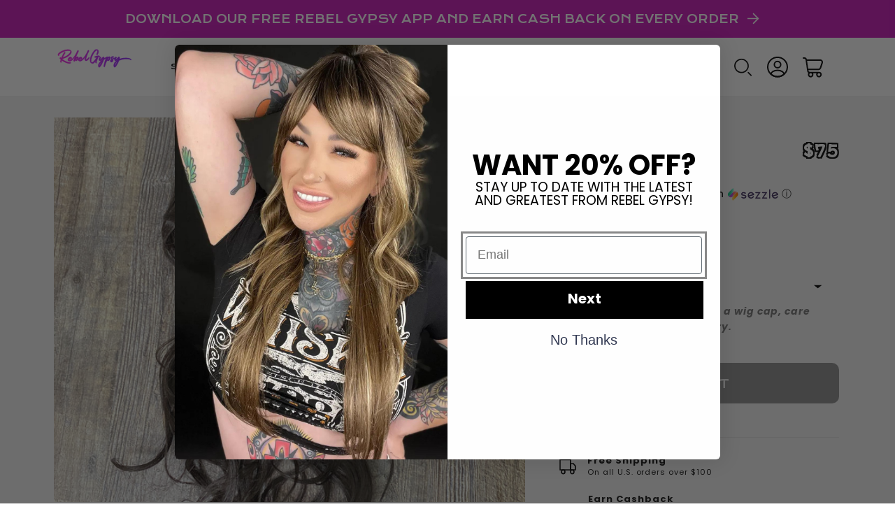

--- FILE ---
content_type: text/html; charset=utf-8
request_url: https://rebelgypsy.com/products/brown-18-loose-wave-ponytail
body_size: 62937
content:















<!doctype html>
<html class="no-js" lang="en">
  <head>
<meta name="google-site-verification" content="RLJLqlyx-X7m9yWsE14O_iE8WTwmmLAnSbWg-UT9YIs" />
<link rel='preconnect dns-prefetch' href='https://api.config-security.com/' crossorigin />
<link rel='preconnect dns-prefetch' href='https://conf.config-security.com/' crossorigin />
<link rel='preconnect dns-prefetch' href='https://whale.camera/' crossorigin />
<script>
/* >> TriplePixel :: start*/
window.TriplePixelData={TripleName:"frisky-gypsy-boutique.myshopify.com",ver:"2.12",plat:"SHOPIFY",isHeadless:false},function(W,H,A,L,E,_,B,N){function O(U,T,P,H,R){void 0===R&&(R=!1),H=new XMLHttpRequest,P?(H.open("POST",U,!0),H.setRequestHeader("Content-Type","text/plain")):H.open("GET",U,!0),H.send(JSON.stringify(P||{})),H.onreadystatechange=function(){4===H.readyState&&200===H.status?(R=H.responseText,U.includes(".txt")?eval(R):P||(N[B]=R)):(299<H.status||H.status<200)&&T&&!R&&(R=!0,O(U,T-1,P))}}if(N=window,!N[H+"sn"]){N[H+"sn"]=1,L=function(){return Date.now().toString(36)+"_"+Math.random().toString(36)};try{A.setItem(H,1+(0|A.getItem(H)||0)),(E=JSON.parse(A.getItem(H+"U")||"[]")).push({u:location.href,r:document.referrer,t:Date.now(),id:L()}),A.setItem(H+"U",JSON.stringify(E))}catch(e){}var i,m,p;A.getItem('"!nC`')||(_=A,A=N,A[H]||(E=A[H]=function(t,e,a){return void 0===a&&(a=[]),"State"==t?E.s:(W=L(),(E._q=E._q||[]).push([W,t,e].concat(a)),W)},E.s="Installed",E._q=[],E.ch=W,B="configSecurityConfModel",N[B]=1,O("https://conf.config-security.com/model",5),i=L(),m=A[atob("c2NyZWVu")],_.setItem("di_pmt_wt",i),p={id:i,action:"profile",avatar:_.getItem("auth-security_rand_salt_"),time:m[atob("d2lkdGg=")]+":"+m[atob("aGVpZ2h0")],host:A.TriplePixelData.TripleName,plat:A.TriplePixelData.plat,url:window.location.href,ref:document.referrer,ver:A.TriplePixelData.ver},O("https://api.config-security.com/event",5,p),O("https://whale.camera/live/dot.txt",5)))}}("","TriplePixel",localStorage);
/* << TriplePixel :: end*/
</script>
<link rel='preconnect dns-prefetch' href='https://triplewhale-pixel.web.app/' crossorigin />
    <meta charset="utf-8">
    <meta http-equiv="X-UA-Compatible" content="IE=edge">
    <meta name="viewport" content="width=device-width,initial-scale=1">
    <meta name="theme-color" content="">

    
    <link rel="canonical" href="https://rebelgypsy.com/products/brown-18-loose-wave-ponytail" />
    
<link rel="icon" type="image/png" href="//rebelgypsy.com/cdn/shop/files/favicon-32x32.png?crop=center&height=32&v=1614716179&width=32"><link rel="preconnect" href="https://fonts.shopifycdn.com" crossorigin><title>
      Brown 18” Loose Wave Ponytail
 &ndash; Rebel Gypsy</title>

    

    <script type="text/javascript">const observer = new MutationObserver(e => { e.forEach(({ addedNodes: e }) => { e.forEach(e => { 1 === e.nodeType && "SCRIPT" === e.tagName && (e.innerHTML.includes("asyncLoad") && (e.innerHTML = e.innerHTML.replace("if(window.attachEvent)", "document.addEventListener('asyncLazyLoad',function(event){asyncLoad();});if(window.attachEvent)").replaceAll(", asyncLoad", ", function(){}")), e.innerHTML.includes("PreviewBarInjector") && (e.innerHTML = e.innerHTML.replace("DOMContentLoaded", "asyncLazyLoad")), (e.className == 'analytics') && (e.type = 'text/lazyload'),(e.src.includes("assets/storefront/features")||e.src.includes("assets/shopify_pay")||e.src.includes("connect.facebook.net"))&&(e.setAttribute("data-src", e.src), e.removeAttribute("src")))})})});observer.observe(document.documentElement,{childList:!0,subtree:!0})</script>

<script src="//cdn.shopify.com/s/files/1/0603/7530/2276/t/1/assets/option_selection.js" type="text/javascript"></script>
<script src="//cdn.shopify.com/s/files/1/0603/7530/2276/t/1/assets/globo_checkout.js" type="text/javascript"></script>

    

<meta property="og:site_name" content="Rebel Gypsy">
<meta property="og:url" content="https://rebelgypsy.com/products/brown-18-loose-wave-ponytail">
<meta property="og:title" content="Brown 18” Loose Wave Ponytail">
<meta property="og:type" content="product">
<meta property="og:description" content="High quality synthetic, human hair, and human hair blended wigs for anyone and everyone for ANY reason!"><meta property="og:image" content="http://rebelgypsy.com/cdn/shop/products/image_b8bae8f1-91a9-4d84-833f-a32d63d41e48.jpg?v=1626206043">
  <meta property="og:image:secure_url" content="https://rebelgypsy.com/cdn/shop/products/image_b8bae8f1-91a9-4d84-833f-a32d63d41e48.jpg?v=1626206043">
  <meta property="og:image:width" content="3024">
  <meta property="og:image:height" content="4032"><meta property="og:price:amount" content="75.00">
  <meta property="og:price:currency" content="USD"><meta name="twitter:card" content="summary_large_image">
<meta name="twitter:title" content="Brown 18” Loose Wave Ponytail">
<meta name="twitter:description" content="High quality synthetic, human hair, and human hair blended wigs for anyone and everyone for ANY reason!">


    <script src="//rebelgypsy.com/cdn/shop/t/30/assets/constants.js?v=58251544750838685771699635024" defer="defer"></script>
    <script src="//rebelgypsy.com/cdn/shop/t/30/assets/pubsub.js?v=158357773527763999511699635067" defer="defer"></script>
    <script src="//rebelgypsy.com/cdn/shop/t/30/assets/global.js?v=54939145903281508041699635035" defer="defer"></script><script src="//rebelgypsy.com/cdn/shop/t/30/assets/animations.js?v=88693664871331136111699634986" defer="defer"></script>
  <script>window.performance && window.performance.mark && window.performance.mark('shopify.content_for_header.start');</script><meta name="facebook-domain-verification" content="q6t4xawnkumvp3y7s7yng9tab34kbm">
<meta name="facebook-domain-verification" content="puk6p22xtsicpuz5itdxdnglpt1v0c">
<meta name="facebook-domain-verification" content="r747nu5u532eerrldm1dda7n8yccvc">
<meta name="facebook-domain-verification" content="s11thea9y2g9d5xtxn3nfcxkjpfywy">
<meta id="shopify-digital-wallet" name="shopify-digital-wallet" content="/6874300500/digital_wallets/dialog">
<meta name="shopify-checkout-api-token" content="09566f9d2054c8828ab415c6d6b889f4">
<meta id="in-context-paypal-metadata" data-shop-id="6874300500" data-venmo-supported="false" data-environment="production" data-locale="en_US" data-paypal-v4="true" data-currency="USD">
<link rel="alternate" hreflang="x-default" href="https://rebelgypsy.com/products/brown-18-loose-wave-ponytail">
<link rel="alternate" hreflang="en" href="https://rebelgypsy.com/products/brown-18-loose-wave-ponytail">
<link rel="alternate" hreflang="en-CA" href="https://rebelgypsy.com/en-ca/products/brown-18-loose-wave-ponytail">
<link rel="alternate" type="application/json+oembed" href="https://rebelgypsy.com/products/brown-18-loose-wave-ponytail.oembed">
<script async="async" src="/checkouts/internal/preloads.js?locale=en-US"></script>
<script id="apple-pay-shop-capabilities" type="application/json">{"shopId":6874300500,"countryCode":"US","currencyCode":"USD","merchantCapabilities":["supports3DS"],"merchantId":"gid:\/\/shopify\/Shop\/6874300500","merchantName":"Rebel Gypsy","requiredBillingContactFields":["postalAddress","email","phone"],"requiredShippingContactFields":["postalAddress","email","phone"],"shippingType":"shipping","supportedNetworks":["visa","masterCard","amex","discover","elo","jcb"],"total":{"type":"pending","label":"Rebel Gypsy","amount":"1.00"},"shopifyPaymentsEnabled":true,"supportsSubscriptions":true}</script>
<script id="shopify-features" type="application/json">{"accessToken":"09566f9d2054c8828ab415c6d6b889f4","betas":["rich-media-storefront-analytics"],"domain":"rebelgypsy.com","predictiveSearch":true,"shopId":6874300500,"locale":"en"}</script>
<script>var Shopify = Shopify || {};
Shopify.shop = "frisky-gypsy-boutique.myshopify.com";
Shopify.locale = "en";
Shopify.currency = {"active":"USD","rate":"1.0"};
Shopify.country = "US";
Shopify.theme = {"name":"BA-Dawn 1.1 202301106 Speed + Product Cards","id":133479956650,"schema_name":"Dawn","schema_version":"11.0.0","theme_store_id":887,"role":"main"};
Shopify.theme.handle = "null";
Shopify.theme.style = {"id":null,"handle":null};
Shopify.cdnHost = "rebelgypsy.com/cdn";
Shopify.routes = Shopify.routes || {};
Shopify.routes.root = "/";</script>
<script type="module">!function(o){(o.Shopify=o.Shopify||{}).modules=!0}(window);</script>
<script>!function(o){function n(){var o=[];function n(){o.push(Array.prototype.slice.apply(arguments))}return n.q=o,n}var t=o.Shopify=o.Shopify||{};t.loadFeatures=n(),t.autoloadFeatures=n()}(window);</script>
<script id="shop-js-analytics" type="application/json">{"pageType":"product"}</script>
<script defer="defer" async type="module" src="//rebelgypsy.com/cdn/shopifycloud/shop-js/modules/v2/client.init-shop-cart-sync_BT-GjEfc.en.esm.js"></script>
<script defer="defer" async type="module" src="//rebelgypsy.com/cdn/shopifycloud/shop-js/modules/v2/chunk.common_D58fp_Oc.esm.js"></script>
<script defer="defer" async type="module" src="//rebelgypsy.com/cdn/shopifycloud/shop-js/modules/v2/chunk.modal_xMitdFEc.esm.js"></script>
<script type="module">
  await import("//rebelgypsy.com/cdn/shopifycloud/shop-js/modules/v2/client.init-shop-cart-sync_BT-GjEfc.en.esm.js");
await import("//rebelgypsy.com/cdn/shopifycloud/shop-js/modules/v2/chunk.common_D58fp_Oc.esm.js");
await import("//rebelgypsy.com/cdn/shopifycloud/shop-js/modules/v2/chunk.modal_xMitdFEc.esm.js");

  window.Shopify.SignInWithShop?.initShopCartSync?.({"fedCMEnabled":true,"windoidEnabled":true});

</script>
<script>(function() {
  var isLoaded = false;
  function asyncLoad() {
    if (isLoaded) return;
    isLoaded = true;
    var urls = ["https:\/\/wishlisthero-assets.revampco.com\/store-front\/bundle2.js?shop=frisky-gypsy-boutique.myshopify.com","https:\/\/chimpstatic.com\/mcjs-connected\/js\/users\/d718e59ecc5b0e61adf90d848\/115c1ea9b90c93379b813e2ed.js?shop=frisky-gypsy-boutique.myshopify.com","\/\/cdn.shopify.com\/proxy\/486b145d5a2c6f34d4eed272d183c2aa8ac53b754eb8020e168af5367a65d744\/d2xrtfsb9f45pw.cloudfront.net\/scripttag\/bixgrow-track.js?shop=frisky-gypsy-boutique.myshopify.com\u0026sp-cache-control=cHVibGljLCBtYXgtYWdlPTkwMA","https:\/\/loox.io\/widget\/zCP90QDB3k\/loox.1691704536796.js?shop=frisky-gypsy-boutique.myshopify.com","https:\/\/static-us.afterpay.com\/shopify\/afterpay-attract\/afterpay-attract-widget.js?shop=frisky-gypsy-boutique.myshopify.com","https:\/\/wishlisthero-assets.revampco.com\/store-front\/bundle2.js?shop=frisky-gypsy-boutique.myshopify.com","https:\/\/wishlisthero-assets.revampco.com\/store-front\/bundle2.js?shop=frisky-gypsy-boutique.myshopify.com","https:\/\/s3.eu-west-1.amazonaws.com\/production-klarna-il-shopify-osm\/a6c5e37d3b587ca7438f15aa90b429b47085a035\/frisky-gypsy-boutique.myshopify.com-1708614062896.js?shop=frisky-gypsy-boutique.myshopify.com"];
    for (var i = 0; i < urls.length; i++) {
      var s = document.createElement('script');
      s.type = 'text/javascript';
      s.async = true;
      s.src = urls[i];
      var x = document.getElementsByTagName('script')[0];
      x.parentNode.insertBefore(s, x);
    }
  };
  if(window.attachEvent) {
    window.attachEvent('onload', asyncLoad);
  } else {
    window.addEventListener('load', asyncLoad, false);
  }
})();</script>
<script id="__st">var __st={"a":6874300500,"offset":-18000,"reqid":"99c5e558-c3d3-40e3-9c4b-4431ff3a182d-1769106311","pageurl":"rebelgypsy.com\/products\/brown-18-loose-wave-ponytail","u":"0ae2792cb2bf","p":"product","rtyp":"product","rid":6852658921642};</script>
<script>window.ShopifyPaypalV4VisibilityTracking = true;</script>
<script id="captcha-bootstrap">!function(){'use strict';const t='contact',e='account',n='new_comment',o=[[t,t],['blogs',n],['comments',n],[t,'customer']],c=[[e,'customer_login'],[e,'guest_login'],[e,'recover_customer_password'],[e,'create_customer']],r=t=>t.map((([t,e])=>`form[action*='/${t}']:not([data-nocaptcha='true']) input[name='form_type'][value='${e}']`)).join(','),a=t=>()=>t?[...document.querySelectorAll(t)].map((t=>t.form)):[];function s(){const t=[...o],e=r(t);return a(e)}const i='password',u='form_key',d=['recaptcha-v3-token','g-recaptcha-response','h-captcha-response',i],f=()=>{try{return window.sessionStorage}catch{return}},m='__shopify_v',_=t=>t.elements[u];function p(t,e,n=!1){try{const o=window.sessionStorage,c=JSON.parse(o.getItem(e)),{data:r}=function(t){const{data:e,action:n}=t;return t[m]||n?{data:e,action:n}:{data:t,action:n}}(c);for(const[e,n]of Object.entries(r))t.elements[e]&&(t.elements[e].value=n);n&&o.removeItem(e)}catch(o){console.error('form repopulation failed',{error:o})}}const l='form_type',E='cptcha';function T(t){t.dataset[E]=!0}const w=window,h=w.document,L='Shopify',v='ce_forms',y='captcha';let A=!1;((t,e)=>{const n=(g='f06e6c50-85a8-45c8-87d0-21a2b65856fe',I='https://cdn.shopify.com/shopifycloud/storefront-forms-hcaptcha/ce_storefront_forms_captcha_hcaptcha.v1.5.2.iife.js',D={infoText:'Protected by hCaptcha',privacyText:'Privacy',termsText:'Terms'},(t,e,n)=>{const o=w[L][v],c=o.bindForm;if(c)return c(t,g,e,D).then(n);var r;o.q.push([[t,g,e,D],n]),r=I,A||(h.body.append(Object.assign(h.createElement('script'),{id:'captcha-provider',async:!0,src:r})),A=!0)});var g,I,D;w[L]=w[L]||{},w[L][v]=w[L][v]||{},w[L][v].q=[],w[L][y]=w[L][y]||{},w[L][y].protect=function(t,e){n(t,void 0,e),T(t)},Object.freeze(w[L][y]),function(t,e,n,w,h,L){const[v,y,A,g]=function(t,e,n){const i=e?o:[],u=t?c:[],d=[...i,...u],f=r(d),m=r(i),_=r(d.filter((([t,e])=>n.includes(e))));return[a(f),a(m),a(_),s()]}(w,h,L),I=t=>{const e=t.target;return e instanceof HTMLFormElement?e:e&&e.form},D=t=>v().includes(t);t.addEventListener('submit',(t=>{const e=I(t);if(!e)return;const n=D(e)&&!e.dataset.hcaptchaBound&&!e.dataset.recaptchaBound,o=_(e),c=g().includes(e)&&(!o||!o.value);(n||c)&&t.preventDefault(),c&&!n&&(function(t){try{if(!f())return;!function(t){const e=f();if(!e)return;const n=_(t);if(!n)return;const o=n.value;o&&e.removeItem(o)}(t);const e=Array.from(Array(32),(()=>Math.random().toString(36)[2])).join('');!function(t,e){_(t)||t.append(Object.assign(document.createElement('input'),{type:'hidden',name:u})),t.elements[u].value=e}(t,e),function(t,e){const n=f();if(!n)return;const o=[...t.querySelectorAll(`input[type='${i}']`)].map((({name:t})=>t)),c=[...d,...o],r={};for(const[a,s]of new FormData(t).entries())c.includes(a)||(r[a]=s);n.setItem(e,JSON.stringify({[m]:1,action:t.action,data:r}))}(t,e)}catch(e){console.error('failed to persist form',e)}}(e),e.submit())}));const S=(t,e)=>{t&&!t.dataset[E]&&(n(t,e.some((e=>e===t))),T(t))};for(const o of['focusin','change'])t.addEventListener(o,(t=>{const e=I(t);D(e)&&S(e,y())}));const B=e.get('form_key'),M=e.get(l),P=B&&M;t.addEventListener('DOMContentLoaded',(()=>{const t=y();if(P)for(const e of t)e.elements[l].value===M&&p(e,B);[...new Set([...A(),...v().filter((t=>'true'===t.dataset.shopifyCaptcha))])].forEach((e=>S(e,t)))}))}(h,new URLSearchParams(w.location.search),n,t,e,['guest_login'])})(!0,!0)}();</script>
<script integrity="sha256-4kQ18oKyAcykRKYeNunJcIwy7WH5gtpwJnB7kiuLZ1E=" data-source-attribution="shopify.loadfeatures" defer="defer" src="//rebelgypsy.com/cdn/shopifycloud/storefront/assets/storefront/load_feature-a0a9edcb.js" crossorigin="anonymous"></script>
<script data-source-attribution="shopify.dynamic_checkout.dynamic.init">var Shopify=Shopify||{};Shopify.PaymentButton=Shopify.PaymentButton||{isStorefrontPortableWallets:!0,init:function(){window.Shopify.PaymentButton.init=function(){};var t=document.createElement("script");t.src="https://rebelgypsy.com/cdn/shopifycloud/portable-wallets/latest/portable-wallets.en.js",t.type="module",document.head.appendChild(t)}};
</script>
<script data-source-attribution="shopify.dynamic_checkout.buyer_consent">
  function portableWalletsHideBuyerConsent(e){var t=document.getElementById("shopify-buyer-consent"),n=document.getElementById("shopify-subscription-policy-button");t&&n&&(t.classList.add("hidden"),t.setAttribute("aria-hidden","true"),n.removeEventListener("click",e))}function portableWalletsShowBuyerConsent(e){var t=document.getElementById("shopify-buyer-consent"),n=document.getElementById("shopify-subscription-policy-button");t&&n&&(t.classList.remove("hidden"),t.removeAttribute("aria-hidden"),n.addEventListener("click",e))}window.Shopify?.PaymentButton&&(window.Shopify.PaymentButton.hideBuyerConsent=portableWalletsHideBuyerConsent,window.Shopify.PaymentButton.showBuyerConsent=portableWalletsShowBuyerConsent);
</script>
<script data-source-attribution="shopify.dynamic_checkout.cart.bootstrap">document.addEventListener("DOMContentLoaded",(function(){function t(){return document.querySelector("shopify-accelerated-checkout-cart, shopify-accelerated-checkout")}if(t())Shopify.PaymentButton.init();else{new MutationObserver((function(e,n){t()&&(Shopify.PaymentButton.init(),n.disconnect())})).observe(document.body,{childList:!0,subtree:!0})}}));
</script>
<link id="shopify-accelerated-checkout-styles" rel="stylesheet" media="screen" href="https://rebelgypsy.com/cdn/shopifycloud/portable-wallets/latest/accelerated-checkout-backwards-compat.css" crossorigin="anonymous">
<style id="shopify-accelerated-checkout-cart">
        #shopify-buyer-consent {
  margin-top: 1em;
  display: inline-block;
  width: 100%;
}

#shopify-buyer-consent.hidden {
  display: none;
}

#shopify-subscription-policy-button {
  background: none;
  border: none;
  padding: 0;
  text-decoration: underline;
  font-size: inherit;
  cursor: pointer;
}

#shopify-subscription-policy-button::before {
  box-shadow: none;
}

      </style>
<script id="sections-script" data-sections="header" defer="defer" src="//rebelgypsy.com/cdn/shop/t/30/compiled_assets/scripts.js?v=18333"></script>
<script>window.performance && window.performance.mark && window.performance.mark('shopify.content_for_header.end');</script>
  <!-- "snippets/shogun-products.liquid" was not rendered, the associated app was uninstalled -->



    <style data-shopify>
      @font-face {
  font-family: Poppins;
  font-weight: 400;
  font-style: normal;
  font-display: swap;
  src: url("//rebelgypsy.com/cdn/fonts/poppins/poppins_n4.0ba78fa5af9b0e1a374041b3ceaadf0a43b41362.woff2") format("woff2"),
       url("//rebelgypsy.com/cdn/fonts/poppins/poppins_n4.214741a72ff2596839fc9760ee7a770386cf16ca.woff") format("woff");
}

      @font-face {
  font-family: Poppins;
  font-weight: 700;
  font-style: normal;
  font-display: swap;
  src: url("//rebelgypsy.com/cdn/fonts/poppins/poppins_n7.56758dcf284489feb014a026f3727f2f20a54626.woff2") format("woff2"),
       url("//rebelgypsy.com/cdn/fonts/poppins/poppins_n7.f34f55d9b3d3205d2cd6f64955ff4b36f0cfd8da.woff") format("woff");
}

      @font-face {
  font-family: Poppins;
  font-weight: 400;
  font-style: italic;
  font-display: swap;
  src: url("//rebelgypsy.com/cdn/fonts/poppins/poppins_i4.846ad1e22474f856bd6b81ba4585a60799a9f5d2.woff2") format("woff2"),
       url("//rebelgypsy.com/cdn/fonts/poppins/poppins_i4.56b43284e8b52fc64c1fd271f289a39e8477e9ec.woff") format("woff");
}

      @font-face {
  font-family: Poppins;
  font-weight: 700;
  font-style: italic;
  font-display: swap;
  src: url("//rebelgypsy.com/cdn/fonts/poppins/poppins_i7.42fd71da11e9d101e1e6c7932199f925f9eea42d.woff2") format("woff2"),
       url("//rebelgypsy.com/cdn/fonts/poppins/poppins_i7.ec8499dbd7616004e21155106d13837fff4cf556.woff") format("woff");
}

      @font-face {
  font-family: Poppins;
  font-weight: 700;
  font-style: normal;
  font-display: swap;
  src: url("//rebelgypsy.com/cdn/fonts/poppins/poppins_n7.56758dcf284489feb014a026f3727f2f20a54626.woff2") format("woff2"),
       url("//rebelgypsy.com/cdn/fonts/poppins/poppins_n7.f34f55d9b3d3205d2cd6f64955ff4b36f0cfd8da.woff") format("woff");
}


      
        :root,
        .color-background-1 {
          --color-background: 255,255,255;
        
          --gradient-background: #ffffff;
        
        --color-foreground: 18,18,18;
        --color-shadow: 18,18,18;
        --color-button: 18,18,18;
        --color-button-text: 255,255,255;
        --color-secondary-button: 255,255,255;
        --color-secondary-button-text: 18,18,18;
        --color-link: 18,18,18;
        --color-badge-foreground: 18,18,18;
        --color-badge-background: 255,255,255;
        --color-badge-border: 18,18,18;
        --payment-terms-background-color: rgb(255 255 255);
      }
      
        
        .color-background-2 {
          --color-background: 250,250,250;
        
          --gradient-background: #fafafa;
        
        --color-foreground: 0,0,0;
        --color-shadow: 0,0,0;
        --color-button: 250,250,250;
        --color-button-text: 243,243,243;
        --color-secondary-button: 250,250,250;
        --color-secondary-button-text: 0,0,0;
        --color-link: 0,0,0;
        --color-badge-foreground: 0,0,0;
        --color-badge-background: 250,250,250;
        --color-badge-border: 0,0,0;
        --payment-terms-background-color: rgb(250 250 250);
      }
      
        
        .color-inverse {
          --color-background: 178,101,255;
        
          --gradient-background: #b265ff;
        
        --color-foreground: 255,255,255;
        --color-shadow: 0,0,0;
        --color-button: 255,255,255;
        --color-button-text: 178,101,255;
        --color-secondary-button: 178,101,255;
        --color-secondary-button-text: 255,255,255;
        --color-link: 255,255,255;
        --color-badge-foreground: 255,255,255;
        --color-badge-background: 178,101,255;
        --color-badge-border: 255,255,255;
        --payment-terms-background-color: rgb(178 101 255);
      }
      
        
        .color-accent-1 {
          --color-background: 96,5,117;
        
          --gradient-background: #600575;
        
        --color-foreground: 255,255,255;
        --color-shadow: 96,5,117;
        --color-button: 255,255,255;
        --color-button-text: 96,5,117;
        --color-secondary-button: 96,5,117;
        --color-secondary-button-text: 255,255,255;
        --color-link: 255,255,255;
        --color-badge-foreground: 255,255,255;
        --color-badge-background: 96,5,117;
        --color-badge-border: 255,255,255;
        --payment-terms-background-color: rgb(96 5 117);
      }
      
        
        .color-accent-2 {
          --color-background: 199,20,183;
        
          --gradient-background: #c714b7;
        
        --color-foreground: 255,255,255;
        --color-shadow: 0,0,0;
        --color-button: 255,255,255;
        --color-button-text: 199,20,183;
        --color-secondary-button: 199,20,183;
        --color-secondary-button-text: 255,255,255;
        --color-link: 255,255,255;
        --color-badge-foreground: 255,255,255;
        --color-badge-background: 199,20,183;
        --color-badge-border: 255,255,255;
        --payment-terms-background-color: rgb(199 20 183);
      }
      

      body, .color-background-1, .color-background-2, .color-inverse, .color-accent-1, .color-accent-2 {
        color: rgba(var(--color-foreground), 0.75);
        background-color: rgb(var(--color-background));
      }

      :root {
        --font-body-family: Poppins, sans-serif;
        --font-body-style: normal;
        --font-body-weight: 400;
        --font-body-weight-bold: 700;

        --font-heading-family: Poppins, sans-serif;
        --font-heading-style: normal;
        --font-heading-weight: 700;

        

        --media-padding: px;
        --media-border-opacity: 0.05;
        --media-border-width: 1px;
        --media-radius: 0px;
        --media-shadow-opacity: 0.0;
        --media-shadow-horizontal-offset: 0px;
        --media-shadow-vertical-offset: 4px;
        --media-shadow-blur-radius: 5px;
        --media-shadow-visible: 0;

        --page-width: 130rem;
        --page-width-margin: 0rem;

        --product-card-image-padding: 0.0rem;
        --product-card-corner-radius: 0.0rem;
        --product-card-text-alignment: left;
        --product-card-border-width: 0.0rem;
        --product-card-border-opacity: 0.1;
        --product-card-shadow-opacity: 0.0;
        --product-card-shadow-visible: 0;
        --product-card-shadow-horizontal-offset: 0.0rem;
        --product-card-shadow-vertical-offset: 0.4rem;
        --product-card-shadow-blur-radius: 0.5rem;

        --collection-card-image-padding: 0.0rem;
        --collection-card-corner-radius: 0.0rem;
        --collection-card-text-alignment: left;
        --collection-card-border-width: 0.0rem;
        --collection-card-border-opacity: 0.1;
        --collection-card-shadow-opacity: 0.0;
        --collection-card-shadow-visible: 0;
        --collection-card-shadow-horizontal-offset: 0.0rem;
        --collection-card-shadow-vertical-offset: 0.4rem;
        --collection-card-shadow-blur-radius: 0.5rem;

        --blog-card-image-padding: 0.0rem;
        --blog-card-corner-radius: 0.0rem;
        --blog-card-text-alignment: left;
        --blog-card-border-width: 0.0rem;
        --blog-card-border-opacity: 0.1;
        --blog-card-shadow-opacity: 0.0;
        --blog-card-shadow-visible: 0;
        --blog-card-shadow-horizontal-offset: 0.0rem;
        --blog-card-shadow-vertical-offset: 0.4rem;
        --blog-card-shadow-blur-radius: 0.5rem;

        --badge-corner-radius: 4.0rem;

        --popup-border-width: 1px;
        --popup-border-opacity: 0.1;
        --popup-corner-radius: 0px;
        --popup-shadow-opacity: 0.05;
        --popup-shadow-horizontal-offset: 0px;
        --popup-shadow-vertical-offset: 4px;
        --popup-shadow-blur-radius: 5px;

        --drawer-border-width: 1px;
        --drawer-border-opacity: 0.1;
        --drawer-shadow-opacity: 0.0;
        --drawer-shadow-horizontal-offset: 0px;
        --drawer-shadow-vertical-offset: 4px;
        --drawer-shadow-blur-radius: 5px;

        --spacing-sections-desktop: 0px;
        --spacing-sections-mobile: 0px;

        --grid-desktop-vertical-spacing: 8px;
        --grid-desktop-horizontal-spacing: 8px;
        --grid-mobile-vertical-spacing: 4px;
        --grid-mobile-horizontal-spacing: 4px;

        --text-boxes-border-opacity: 0.1;
        --text-boxes-border-width: 0px;
        --text-boxes-radius: 0px;
        --text-boxes-shadow-opacity: 0.0;
        --text-boxes-shadow-visible: 0;
        --text-boxes-shadow-horizontal-offset: 0px;
        --text-boxes-shadow-vertical-offset: 4px;
        --text-boxes-shadow-blur-radius: 5px;

        --buttons-radius: 0px;
        --buttons-radius-outset: 0px;
        --buttons-border-width: 1px;
        --buttons-border-opacity: 1.0;
        --buttons-shadow-opacity: 0.0;
        --buttons-shadow-visible: 0;
        --buttons-shadow-horizontal-offset: 0px;
        --buttons-shadow-vertical-offset: 4px;
        --buttons-shadow-blur-radius: 5px;
        --buttons-border-offset: 0px;

        --inputs-radius: 0px;
        --inputs-border-width: 1px;
        --inputs-border-opacity: 0.55;
        --inputs-shadow-opacity: 0.0;
        --inputs-shadow-horizontal-offset: 0px;
        --inputs-margin-offset: 0px;
        --inputs-shadow-vertical-offset: 4px;
        --inputs-shadow-blur-radius: 5px;
        --inputs-radius-outset: 0px;

        --variant-pills-radius: 40px;
        --variant-pills-border-width: 1px;
        --variant-pills-border-opacity: 0.55;
        --variant-pills-shadow-opacity: 0.0;
        --variant-pills-shadow-horizontal-offset: 0px;
        --variant-pills-shadow-vertical-offset: 4px;
        --variant-pills-shadow-blur-radius: 5px;
      }

      *,
      *::before,
      *::after {
        box-sizing: inherit;
      }

      html {
        box-sizing: border-box;
        font-size: calc(var(--font-body-scale) * 62.5%);
        height: 100%;
      }

      body {
        display: grid;
        grid-template-rows: auto auto 1fr auto;
        grid-template-columns: 100%;
        min-height: 100%;
        margin: 0;
        font-size: 1.5rem;
        letter-spacing: 0.06rem;
        line-height: calc(1 + 0.8 / var(--font-body-scale));
        font-family: var(--font-body-family);
        font-style: var(--font-body-style);
        font-weight: var(--font-body-weight);
      }

      @media screen and (min-width: 750px) {
        body {
          font-size: 1.6rem;
        }
      }
    </style>

    <link href="//rebelgypsy.com/cdn/shop/t/30/assets/base.css?v=97926274332086761661699634988" rel="stylesheet" type="text/css" media="all" />
<link rel="preload" as="font" href="//rebelgypsy.com/cdn/fonts/poppins/poppins_n4.0ba78fa5af9b0e1a374041b3ceaadf0a43b41362.woff2" type="font/woff2" crossorigin><link rel="preload" as="font" href="//rebelgypsy.com/cdn/fonts/poppins/poppins_n7.56758dcf284489feb014a026f3727f2f20a54626.woff2" type="font/woff2" crossorigin><link href="//rebelgypsy.com/cdn/shop/t/30/assets/component-localization-form.css?v=143319823105703127341699635016" rel="stylesheet" type="text/css" media="all" />
      <script src="//rebelgypsy.com/cdn/shop/t/30/assets/localization-form.js?v=161644695336821385561699635049" defer="defer"></script><link
        rel="stylesheet"
        href="//rebelgypsy.com/cdn/shop/t/30/assets/component-predictive-search.css?v=118923337488134913561699635019"
        media="print"
        onload="this.media='all'"
      ><script>
      document.documentElement.className = document.documentElement.className.replace('no-js', 'js');
      if (Shopify.designMode) {
        document.documentElement.classList.add('shopify-design-mode');
      }
    </script>
  
	<script>var loox_global_hash = '1768920826035';</script><script>var loox_pop_active = true;var loox_pop_display = {"home_page":true,"product_page":true,"cart_page":true,"other_pages":true};</script><style>.loox-reviews-default { max-width: 1200px; margin: 0 auto; }.loox-rating .loox-icon { color:#FD23DE; }
:root { --lxs-rating-icon-color: #FD23DE; }</style>

  
  <script src="https://code.jquery.com/jquery-3.6.3.min.js" integrity="sha256-pvPw+upLPUjgMXY0G+8O0xUf+/Im1MZjXxxgOcBQBXU=" crossorigin="anonymous"></script>
  <script src="https://cdn.jsdelivr.net/npm/@popperjs/core@2.11.6/dist/umd/popper.min.js" integrity="sha384-oBqDVmMz9ATKxIep9tiCxS/Z9fNfEXiDAYTujMAeBAsjFuCZSmKbSSUnQlmh/jp3" crossorigin="anonymous"></script>
  <script src="https://cdn.jsdelivr.net/npm/bootstrap@5.3.0-alpha1/dist/js/bootstrap.min.js" integrity="sha384-mQ93GR66B00ZXjt0YO5KlohRA5SY2XofN4zfuZxLkoj1gXtW8ANNCe9d5Y3eG5eD" crossorigin="anonymous"></script>
  <script src="//rebelgypsy.com/cdn/shop/t/30/assets/lazysizes.min.js?v=60606839967147476851699635045" async="async"></script>
  <script src="//rebelgypsy.com/cdn/shop/t/30/assets/custom-script.js?v=82443533148287270991699979805"></script>
    
  
  <link rel="preconnect" href="https://fonts.googleapis.com">
  <link rel="preconnect" href="https://fonts.gstatic.com" crossorigin>
  <link href="https://fonts.googleapis.com/css2?family=Gilda+Display&family=Krona+One&family=Kumbh+Sans:wght@400;500;700&family=Mochiy+Pop+One&family=Poppins:wght@400;500;600;700&display=swap" rel="stylesheet">
  
  
  <link rel="stylesheet" type="text/css" href="//rebelgypsy.com/cdn/shop/t/30/assets/BT5.css?v=47043265603912970511699634999" onload="this.media='all'">
  <link rel="stylesheet" type="text/css" href="//rebelgypsy.com/cdn/shop/t/30/assets/custom-styles.css?v=26995944792800017781700550669" onload="this.media='all'">

  <link href="//rebelgypsy.com/cdn/shop/t/30/assets/component-facets.css?v=43745265266463063431699635013" rel="stylesheet" type="text/css" media="all" />
  <script src="//rebelgypsy.com/cdn/shop/t/30/assets/facets.js?v=165386390632908747671699635034" defer="defer"></script>
    
  <!-- Google tag (gtag.js) -->
<script async src="https://www.googletagmanager.com/gtag/js?id=AW-351622431"></script>
<script>
  window.dataLayer = window.dataLayer || [];
  function gtag(){dataLayer.push(arguments);}
  gtag('js', new Date());
  gtag('config', 'AW-351622431');
</script>
  
  
    <!-- Klaviyo Add to Cart -->



  <script type="text/javascript">
  var _learnq = _learnq || [];
  function addedToCart() {
    fetch(`${window.location.origin}/cart.js`)
    .then(res => res.clone().json().then(data => {
      var cart = {
      total_price: data.total_price/100,
      $value: data.total_price/100,
      total_discount: data.total_discount,
      original_total_price: data.original_total_price/100,
      items: data.items
      }
      if (item !== 'undefined') {
        cart = Object.assign(cart, item)
      }
      _learnq.push(['track', 'Added to Cart', cart])
      }))
    } 
    (function (ns, fetch) {
      ns.fetch = function() {
        const response = fetch.apply(this, arguments);
        response.then(res => {
        if (`${window.location.origin}/cart/add.js`
          .includes(res.url)) {
              addedToCart()
        }
        });
        return response
      }
    }(window, window.fetch))
    $(document).ajaxComplete(function(event, request, settings){
      if(settings.url == "/cart/add.js"){
      addedToCart()
      }
    })
  </script>
  
  
  
  
    <!-- Google Tag Manager Bullseye Agency contains speed optimizer-->
    <script>(function(w,d,s,l,i){w[l]=w[l]||[];w[l].push({'gtm.start':
    new Date().getTime(),event:'gtm.js'});var f=d.getElementsByTagName(s)[0],
    j=d.createElement(s),dl=l!='dataLayer'?'&l='+l:'';j.async=true;j.src=
    'https://www.googletagmanager.com/gtm.js?id='+i+dl;f.parentNode.insertBefore(j,f);
    })(window,document,'script','dataLayer','GTM-T3VZBJB');</script>
    <!-- End Google Tag Manager -->
    <script type="text/javascript">
    (function(c,l,a,r,i,t,y){
        c[a]=c[a]||function(){(c[a].q=c[a].q||[]).push(arguments)};
        t=l.createElement(r);t.async=1;t.src="https://www.clarity.ms/tag/"+i;
        y=l.getElementsByTagName(r)[0];y.parentNode.insertBefore(t,y);
    })(window, document, "clarity", "script", "hvniqck11f");
</script>


<script>
	window.StoreCreditInit = {
		shop: 'frisky-gypsy-boutique.myshopify.com',
		cashback_widget_status: 1
	}
</script>




<!-- BEGIN app block: shopify://apps/klaviyo-email-marketing-sms/blocks/klaviyo-onsite-embed/2632fe16-c075-4321-a88b-50b567f42507 -->












  <script async src="https://static.klaviyo.com/onsite/js/Snw9N9/klaviyo.js?company_id=Snw9N9"></script>
  <script>!function(){if(!window.klaviyo){window._klOnsite=window._klOnsite||[];try{window.klaviyo=new Proxy({},{get:function(n,i){return"push"===i?function(){var n;(n=window._klOnsite).push.apply(n,arguments)}:function(){for(var n=arguments.length,o=new Array(n),w=0;w<n;w++)o[w]=arguments[w];var t="function"==typeof o[o.length-1]?o.pop():void 0,e=new Promise((function(n){window._klOnsite.push([i].concat(o,[function(i){t&&t(i),n(i)}]))}));return e}}})}catch(n){window.klaviyo=window.klaviyo||[],window.klaviyo.push=function(){var n;(n=window._klOnsite).push.apply(n,arguments)}}}}();</script>

  
    <script id="viewed_product">
      if (item == null) {
        var _learnq = _learnq || [];

        var MetafieldReviews = null
        var MetafieldYotpoRating = null
        var MetafieldYotpoCount = null
        var MetafieldLooxRating = null
        var MetafieldLooxCount = null
        var okendoProduct = null
        var okendoProductReviewCount = null
        var okendoProductReviewAverageValue = null
        try {
          // The following fields are used for Customer Hub recently viewed in order to add reviews.
          // This information is not part of __kla_viewed. Instead, it is part of __kla_viewed_reviewed_items
          MetafieldReviews = {"rating_count":0};
          MetafieldYotpoRating = null
          MetafieldYotpoCount = null
          MetafieldLooxRating = null
          MetafieldLooxCount = null

          okendoProduct = null
          // If the okendo metafield is not legacy, it will error, which then requires the new json formatted data
          if (okendoProduct && 'error' in okendoProduct) {
            okendoProduct = null
          }
          okendoProductReviewCount = okendoProduct ? okendoProduct.reviewCount : null
          okendoProductReviewAverageValue = okendoProduct ? okendoProduct.reviewAverageValue : null
        } catch (error) {
          console.error('Error in Klaviyo onsite reviews tracking:', error);
        }

        var item = {
          Name: "Brown 18” Loose Wave Ponytail",
          ProductID: 6852658921642,
          Categories: ["All Products"],
          ImageURL: "https://rebelgypsy.com/cdn/shop/products/image_b8bae8f1-91a9-4d84-833f-a32d63d41e48_grande.jpg?v=1626206043",
          URL: "https://rebelgypsy.com/products/brown-18-loose-wave-ponytail",
          Brand: "Rebel Gypsy",
          Price: "$75.00",
          Value: "75.00",
          CompareAtPrice: "$0.00"
        };
        _learnq.push(['track', 'Viewed Product', item]);
        _learnq.push(['trackViewedItem', {
          Title: item.Name,
          ItemId: item.ProductID,
          Categories: item.Categories,
          ImageUrl: item.ImageURL,
          Url: item.URL,
          Metadata: {
            Brand: item.Brand,
            Price: item.Price,
            Value: item.Value,
            CompareAtPrice: item.CompareAtPrice
          },
          metafields:{
            reviews: MetafieldReviews,
            yotpo:{
              rating: MetafieldYotpoRating,
              count: MetafieldYotpoCount,
            },
            loox:{
              rating: MetafieldLooxRating,
              count: MetafieldLooxCount,
            },
            okendo: {
              rating: okendoProductReviewAverageValue,
              count: okendoProductReviewCount,
            }
          }
        }]);
      }
    </script>
  




  <script>
    window.klaviyoReviewsProductDesignMode = false
  </script>







<!-- END app block --><script src="https://cdn.shopify.com/extensions/c1eb4680-ad4e-49c3-898d-493ebb06e626/affirm-pay-over-time-messaging-9/assets/affirm-cart-drawer-embed-handler.js" type="text/javascript" defer="defer"></script>
<link href="https://monorail-edge.shopifysvc.com" rel="dns-prefetch">
<script>(function(){if ("sendBeacon" in navigator && "performance" in window) {try {var session_token_from_headers = performance.getEntriesByType('navigation')[0].serverTiming.find(x => x.name == '_s').description;} catch {var session_token_from_headers = undefined;}var session_cookie_matches = document.cookie.match(/_shopify_s=([^;]*)/);var session_token_from_cookie = session_cookie_matches && session_cookie_matches.length === 2 ? session_cookie_matches[1] : "";var session_token = session_token_from_headers || session_token_from_cookie || "";function handle_abandonment_event(e) {var entries = performance.getEntries().filter(function(entry) {return /monorail-edge.shopifysvc.com/.test(entry.name);});if (!window.abandonment_tracked && entries.length === 0) {window.abandonment_tracked = true;var currentMs = Date.now();var navigation_start = performance.timing.navigationStart;var payload = {shop_id: 6874300500,url: window.location.href,navigation_start,duration: currentMs - navigation_start,session_token,page_type: "product"};window.navigator.sendBeacon("https://monorail-edge.shopifysvc.com/v1/produce", JSON.stringify({schema_id: "online_store_buyer_site_abandonment/1.1",payload: payload,metadata: {event_created_at_ms: currentMs,event_sent_at_ms: currentMs}}));}}window.addEventListener('pagehide', handle_abandonment_event);}}());</script>
<script id="web-pixels-manager-setup">(function e(e,d,r,n,o){if(void 0===o&&(o={}),!Boolean(null===(a=null===(i=window.Shopify)||void 0===i?void 0:i.analytics)||void 0===a?void 0:a.replayQueue)){var i,a;window.Shopify=window.Shopify||{};var t=window.Shopify;t.analytics=t.analytics||{};var s=t.analytics;s.replayQueue=[],s.publish=function(e,d,r){return s.replayQueue.push([e,d,r]),!0};try{self.performance.mark("wpm:start")}catch(e){}var l=function(){var e={modern:/Edge?\/(1{2}[4-9]|1[2-9]\d|[2-9]\d{2}|\d{4,})\.\d+(\.\d+|)|Firefox\/(1{2}[4-9]|1[2-9]\d|[2-9]\d{2}|\d{4,})\.\d+(\.\d+|)|Chrom(ium|e)\/(9{2}|\d{3,})\.\d+(\.\d+|)|(Maci|X1{2}).+ Version\/(15\.\d+|(1[6-9]|[2-9]\d|\d{3,})\.\d+)([,.]\d+|)( \(\w+\)|)( Mobile\/\w+|) Safari\/|Chrome.+OPR\/(9{2}|\d{3,})\.\d+\.\d+|(CPU[ +]OS|iPhone[ +]OS|CPU[ +]iPhone|CPU IPhone OS|CPU iPad OS)[ +]+(15[._]\d+|(1[6-9]|[2-9]\d|\d{3,})[._]\d+)([._]\d+|)|Android:?[ /-](13[3-9]|1[4-9]\d|[2-9]\d{2}|\d{4,})(\.\d+|)(\.\d+|)|Android.+Firefox\/(13[5-9]|1[4-9]\d|[2-9]\d{2}|\d{4,})\.\d+(\.\d+|)|Android.+Chrom(ium|e)\/(13[3-9]|1[4-9]\d|[2-9]\d{2}|\d{4,})\.\d+(\.\d+|)|SamsungBrowser\/([2-9]\d|\d{3,})\.\d+/,legacy:/Edge?\/(1[6-9]|[2-9]\d|\d{3,})\.\d+(\.\d+|)|Firefox\/(5[4-9]|[6-9]\d|\d{3,})\.\d+(\.\d+|)|Chrom(ium|e)\/(5[1-9]|[6-9]\d|\d{3,})\.\d+(\.\d+|)([\d.]+$|.*Safari\/(?![\d.]+ Edge\/[\d.]+$))|(Maci|X1{2}).+ Version\/(10\.\d+|(1[1-9]|[2-9]\d|\d{3,})\.\d+)([,.]\d+|)( \(\w+\)|)( Mobile\/\w+|) Safari\/|Chrome.+OPR\/(3[89]|[4-9]\d|\d{3,})\.\d+\.\d+|(CPU[ +]OS|iPhone[ +]OS|CPU[ +]iPhone|CPU IPhone OS|CPU iPad OS)[ +]+(10[._]\d+|(1[1-9]|[2-9]\d|\d{3,})[._]\d+)([._]\d+|)|Android:?[ /-](13[3-9]|1[4-9]\d|[2-9]\d{2}|\d{4,})(\.\d+|)(\.\d+|)|Mobile Safari.+OPR\/([89]\d|\d{3,})\.\d+\.\d+|Android.+Firefox\/(13[5-9]|1[4-9]\d|[2-9]\d{2}|\d{4,})\.\d+(\.\d+|)|Android.+Chrom(ium|e)\/(13[3-9]|1[4-9]\d|[2-9]\d{2}|\d{4,})\.\d+(\.\d+|)|Android.+(UC? ?Browser|UCWEB|U3)[ /]?(15\.([5-9]|\d{2,})|(1[6-9]|[2-9]\d|\d{3,})\.\d+)\.\d+|SamsungBrowser\/(5\.\d+|([6-9]|\d{2,})\.\d+)|Android.+MQ{2}Browser\/(14(\.(9|\d{2,})|)|(1[5-9]|[2-9]\d|\d{3,})(\.\d+|))(\.\d+|)|K[Aa][Ii]OS\/(3\.\d+|([4-9]|\d{2,})\.\d+)(\.\d+|)/},d=e.modern,r=e.legacy,n=navigator.userAgent;return n.match(d)?"modern":n.match(r)?"legacy":"unknown"}(),u="modern"===l?"modern":"legacy",c=(null!=n?n:{modern:"",legacy:""})[u],f=function(e){return[e.baseUrl,"/wpm","/b",e.hashVersion,"modern"===e.buildTarget?"m":"l",".js"].join("")}({baseUrl:d,hashVersion:r,buildTarget:u}),m=function(e){var d=e.version,r=e.bundleTarget,n=e.surface,o=e.pageUrl,i=e.monorailEndpoint;return{emit:function(e){var a=e.status,t=e.errorMsg,s=(new Date).getTime(),l=JSON.stringify({metadata:{event_sent_at_ms:s},events:[{schema_id:"web_pixels_manager_load/3.1",payload:{version:d,bundle_target:r,page_url:o,status:a,surface:n,error_msg:t},metadata:{event_created_at_ms:s}}]});if(!i)return console&&console.warn&&console.warn("[Web Pixels Manager] No Monorail endpoint provided, skipping logging."),!1;try{return self.navigator.sendBeacon.bind(self.navigator)(i,l)}catch(e){}var u=new XMLHttpRequest;try{return u.open("POST",i,!0),u.setRequestHeader("Content-Type","text/plain"),u.send(l),!0}catch(e){return console&&console.warn&&console.warn("[Web Pixels Manager] Got an unhandled error while logging to Monorail."),!1}}}}({version:r,bundleTarget:l,surface:e.surface,pageUrl:self.location.href,monorailEndpoint:e.monorailEndpoint});try{o.browserTarget=l,function(e){var d=e.src,r=e.async,n=void 0===r||r,o=e.onload,i=e.onerror,a=e.sri,t=e.scriptDataAttributes,s=void 0===t?{}:t,l=document.createElement("script"),u=document.querySelector("head"),c=document.querySelector("body");if(l.async=n,l.src=d,a&&(l.integrity=a,l.crossOrigin="anonymous"),s)for(var f in s)if(Object.prototype.hasOwnProperty.call(s,f))try{l.dataset[f]=s[f]}catch(e){}if(o&&l.addEventListener("load",o),i&&l.addEventListener("error",i),u)u.appendChild(l);else{if(!c)throw new Error("Did not find a head or body element to append the script");c.appendChild(l)}}({src:f,async:!0,onload:function(){if(!function(){var e,d;return Boolean(null===(d=null===(e=window.Shopify)||void 0===e?void 0:e.analytics)||void 0===d?void 0:d.initialized)}()){var d=window.webPixelsManager.init(e)||void 0;if(d){var r=window.Shopify.analytics;r.replayQueue.forEach((function(e){var r=e[0],n=e[1],o=e[2];d.publishCustomEvent(r,n,o)})),r.replayQueue=[],r.publish=d.publishCustomEvent,r.visitor=d.visitor,r.initialized=!0}}},onerror:function(){return m.emit({status:"failed",errorMsg:"".concat(f," has failed to load")})},sri:function(e){var d=/^sha384-[A-Za-z0-9+/=]+$/;return"string"==typeof e&&d.test(e)}(c)?c:"",scriptDataAttributes:o}),m.emit({status:"loading"})}catch(e){m.emit({status:"failed",errorMsg:(null==e?void 0:e.message)||"Unknown error"})}}})({shopId: 6874300500,storefrontBaseUrl: "https://rebelgypsy.com",extensionsBaseUrl: "https://extensions.shopifycdn.com/cdn/shopifycloud/web-pixels-manager",monorailEndpoint: "https://monorail-edge.shopifysvc.com/unstable/produce_batch",surface: "storefront-renderer",enabledBetaFlags: ["2dca8a86"],webPixelsConfigList: [{"id":"1334968490","configuration":"{\"accountID\":\"Snw9N9\",\"webPixelConfig\":\"eyJlbmFibGVBZGRlZFRvQ2FydEV2ZW50cyI6IHRydWV9\"}","eventPayloadVersion":"v1","runtimeContext":"STRICT","scriptVersion":"524f6c1ee37bacdca7657a665bdca589","type":"APP","apiClientId":123074,"privacyPurposes":["ANALYTICS","MARKETING"],"dataSharingAdjustments":{"protectedCustomerApprovalScopes":["read_customer_address","read_customer_email","read_customer_name","read_customer_personal_data","read_customer_phone"]}},{"id":"677675178","configuration":"{\"shopId\":\"frisky-gypsy-boutique.myshopify.com\"}","eventPayloadVersion":"v1","runtimeContext":"STRICT","scriptVersion":"674c31de9c131805829c42a983792da6","type":"APP","apiClientId":2753413,"privacyPurposes":["ANALYTICS","MARKETING","SALE_OF_DATA"],"dataSharingAdjustments":{"protectedCustomerApprovalScopes":["read_customer_address","read_customer_email","read_customer_name","read_customer_personal_data","read_customer_phone"]}},{"id":"342261930","configuration":"{\"config\":\"{\\\"pixel_id\\\":\\\"G-4FXW6MEKP8\\\",\\\"target_country\\\":\\\"US\\\",\\\"gtag_events\\\":[{\\\"type\\\":\\\"begin_checkout\\\",\\\"action_label\\\":\\\"G-4FXW6MEKP8\\\"},{\\\"type\\\":\\\"search\\\",\\\"action_label\\\":\\\"G-4FXW6MEKP8\\\"},{\\\"type\\\":\\\"view_item\\\",\\\"action_label\\\":[\\\"G-4FXW6MEKP8\\\",\\\"MC-FB5BG0F3GV\\\"]},{\\\"type\\\":\\\"purchase\\\",\\\"action_label\\\":[\\\"G-4FXW6MEKP8\\\",\\\"MC-FB5BG0F3GV\\\"]},{\\\"type\\\":\\\"page_view\\\",\\\"action_label\\\":[\\\"G-4FXW6MEKP8\\\",\\\"MC-FB5BG0F3GV\\\"]},{\\\"type\\\":\\\"add_payment_info\\\",\\\"action_label\\\":\\\"G-4FXW6MEKP8\\\"},{\\\"type\\\":\\\"add_to_cart\\\",\\\"action_label\\\":\\\"G-4FXW6MEKP8\\\"}],\\\"enable_monitoring_mode\\\":false}\"}","eventPayloadVersion":"v1","runtimeContext":"OPEN","scriptVersion":"b2a88bafab3e21179ed38636efcd8a93","type":"APP","apiClientId":1780363,"privacyPurposes":[],"dataSharingAdjustments":{"protectedCustomerApprovalScopes":["read_customer_address","read_customer_email","read_customer_name","read_customer_personal_data","read_customer_phone"]}},{"id":"320471210","configuration":"{\"pixelCode\":\"CO3IV6BC77UD8PFFKFG0\"}","eventPayloadVersion":"v1","runtimeContext":"STRICT","scriptVersion":"22e92c2ad45662f435e4801458fb78cc","type":"APP","apiClientId":4383523,"privacyPurposes":["ANALYTICS","MARKETING","SALE_OF_DATA"],"dataSharingAdjustments":{"protectedCustomerApprovalScopes":["read_customer_address","read_customer_email","read_customer_name","read_customer_personal_data","read_customer_phone"]}},{"id":"186548394","configuration":"{\"pixel_id\":\"172029084767602\",\"pixel_type\":\"facebook_pixel\",\"metaapp_system_user_token\":\"-\"}","eventPayloadVersion":"v1","runtimeContext":"OPEN","scriptVersion":"ca16bc87fe92b6042fbaa3acc2fbdaa6","type":"APP","apiClientId":2329312,"privacyPurposes":["ANALYTICS","MARKETING","SALE_OF_DATA"],"dataSharingAdjustments":{"protectedCustomerApprovalScopes":["read_customer_address","read_customer_email","read_customer_name","read_customer_personal_data","read_customer_phone"]}},{"id":"13074602","configuration":"{\"myshopifyDomain\":\"frisky-gypsy-boutique.myshopify.com\"}","eventPayloadVersion":"v1","runtimeContext":"STRICT","scriptVersion":"23b97d18e2aa74363140dc29c9284e87","type":"APP","apiClientId":2775569,"privacyPurposes":["ANALYTICS","MARKETING","SALE_OF_DATA"],"dataSharingAdjustments":{"protectedCustomerApprovalScopes":["read_customer_address","read_customer_email","read_customer_name","read_customer_phone","read_customer_personal_data"]}},{"id":"shopify-app-pixel","configuration":"{}","eventPayloadVersion":"v1","runtimeContext":"STRICT","scriptVersion":"0450","apiClientId":"shopify-pixel","type":"APP","privacyPurposes":["ANALYTICS","MARKETING"]},{"id":"shopify-custom-pixel","eventPayloadVersion":"v1","runtimeContext":"LAX","scriptVersion":"0450","apiClientId":"shopify-pixel","type":"CUSTOM","privacyPurposes":["ANALYTICS","MARKETING"]}],isMerchantRequest: false,initData: {"shop":{"name":"Rebel Gypsy","paymentSettings":{"currencyCode":"USD"},"myshopifyDomain":"frisky-gypsy-boutique.myshopify.com","countryCode":"US","storefrontUrl":"https:\/\/rebelgypsy.com"},"customer":null,"cart":null,"checkout":null,"productVariants":[{"price":{"amount":75.0,"currencyCode":"USD"},"product":{"title":"Brown 18” Loose Wave Ponytail","vendor":"Rebel Gypsy","id":"6852658921642","untranslatedTitle":"Brown 18” Loose Wave Ponytail","url":"\/products\/brown-18-loose-wave-ponytail","type":""},"id":"45041276649642","image":{"src":"\/\/rebelgypsy.com\/cdn\/shop\/products\/image_b8bae8f1-91a9-4d84-833f-a32d63d41e48.jpg?v=1626206043"},"sku":"","title":"$75","untranslatedTitle":"$75"}],"purchasingCompany":null},},"https://rebelgypsy.com/cdn","fcfee988w5aeb613cpc8e4bc33m6693e112",{"modern":"","legacy":""},{"shopId":"6874300500","storefrontBaseUrl":"https:\/\/rebelgypsy.com","extensionBaseUrl":"https:\/\/extensions.shopifycdn.com\/cdn\/shopifycloud\/web-pixels-manager","surface":"storefront-renderer","enabledBetaFlags":"[\"2dca8a86\"]","isMerchantRequest":"false","hashVersion":"fcfee988w5aeb613cpc8e4bc33m6693e112","publish":"custom","events":"[[\"page_viewed\",{}],[\"product_viewed\",{\"productVariant\":{\"price\":{\"amount\":75.0,\"currencyCode\":\"USD\"},\"product\":{\"title\":\"Brown 18” Loose Wave Ponytail\",\"vendor\":\"Rebel Gypsy\",\"id\":\"6852658921642\",\"untranslatedTitle\":\"Brown 18” Loose Wave Ponytail\",\"url\":\"\/products\/brown-18-loose-wave-ponytail\",\"type\":\"\"},\"id\":\"45041276649642\",\"image\":{\"src\":\"\/\/rebelgypsy.com\/cdn\/shop\/products\/image_b8bae8f1-91a9-4d84-833f-a32d63d41e48.jpg?v=1626206043\"},\"sku\":\"\",\"title\":\"$75\",\"untranslatedTitle\":\"$75\"}}]]"});</script><script>
  window.ShopifyAnalytics = window.ShopifyAnalytics || {};
  window.ShopifyAnalytics.meta = window.ShopifyAnalytics.meta || {};
  window.ShopifyAnalytics.meta.currency = 'USD';
  var meta = {"product":{"id":6852658921642,"gid":"gid:\/\/shopify\/Product\/6852658921642","vendor":"Rebel Gypsy","type":"","handle":"brown-18-loose-wave-ponytail","variants":[{"id":45041276649642,"price":7500,"name":"Brown 18” Loose Wave Ponytail - $75","public_title":"$75","sku":""}],"remote":false},"page":{"pageType":"product","resourceType":"product","resourceId":6852658921642,"requestId":"99c5e558-c3d3-40e3-9c4b-4431ff3a182d-1769106311"}};
  for (var attr in meta) {
    window.ShopifyAnalytics.meta[attr] = meta[attr];
  }
</script>
<script class="analytics">
  (function () {
    var customDocumentWrite = function(content) {
      var jquery = null;

      if (window.jQuery) {
        jquery = window.jQuery;
      } else if (window.Checkout && window.Checkout.$) {
        jquery = window.Checkout.$;
      }

      if (jquery) {
        jquery('body').append(content);
      }
    };

    var hasLoggedConversion = function(token) {
      if (token) {
        return document.cookie.indexOf('loggedConversion=' + token) !== -1;
      }
      return false;
    }

    var setCookieIfConversion = function(token) {
      if (token) {
        var twoMonthsFromNow = new Date(Date.now());
        twoMonthsFromNow.setMonth(twoMonthsFromNow.getMonth() + 2);

        document.cookie = 'loggedConversion=' + token + '; expires=' + twoMonthsFromNow;
      }
    }

    var trekkie = window.ShopifyAnalytics.lib = window.trekkie = window.trekkie || [];
    if (trekkie.integrations) {
      return;
    }
    trekkie.methods = [
      'identify',
      'page',
      'ready',
      'track',
      'trackForm',
      'trackLink'
    ];
    trekkie.factory = function(method) {
      return function() {
        var args = Array.prototype.slice.call(arguments);
        args.unshift(method);
        trekkie.push(args);
        return trekkie;
      };
    };
    for (var i = 0; i < trekkie.methods.length; i++) {
      var key = trekkie.methods[i];
      trekkie[key] = trekkie.factory(key);
    }
    trekkie.load = function(config) {
      trekkie.config = config || {};
      trekkie.config.initialDocumentCookie = document.cookie;
      var first = document.getElementsByTagName('script')[0];
      var script = document.createElement('script');
      script.type = 'text/javascript';
      script.onerror = function(e) {
        var scriptFallback = document.createElement('script');
        scriptFallback.type = 'text/javascript';
        scriptFallback.onerror = function(error) {
                var Monorail = {
      produce: function produce(monorailDomain, schemaId, payload) {
        var currentMs = new Date().getTime();
        var event = {
          schema_id: schemaId,
          payload: payload,
          metadata: {
            event_created_at_ms: currentMs,
            event_sent_at_ms: currentMs
          }
        };
        return Monorail.sendRequest("https://" + monorailDomain + "/v1/produce", JSON.stringify(event));
      },
      sendRequest: function sendRequest(endpointUrl, payload) {
        // Try the sendBeacon API
        if (window && window.navigator && typeof window.navigator.sendBeacon === 'function' && typeof window.Blob === 'function' && !Monorail.isIos12()) {
          var blobData = new window.Blob([payload], {
            type: 'text/plain'
          });

          if (window.navigator.sendBeacon(endpointUrl, blobData)) {
            return true;
          } // sendBeacon was not successful

        } // XHR beacon

        var xhr = new XMLHttpRequest();

        try {
          xhr.open('POST', endpointUrl);
          xhr.setRequestHeader('Content-Type', 'text/plain');
          xhr.send(payload);
        } catch (e) {
          console.log(e);
        }

        return false;
      },
      isIos12: function isIos12() {
        return window.navigator.userAgent.lastIndexOf('iPhone; CPU iPhone OS 12_') !== -1 || window.navigator.userAgent.lastIndexOf('iPad; CPU OS 12_') !== -1;
      }
    };
    Monorail.produce('monorail-edge.shopifysvc.com',
      'trekkie_storefront_load_errors/1.1',
      {shop_id: 6874300500,
      theme_id: 133479956650,
      app_name: "storefront",
      context_url: window.location.href,
      source_url: "//rebelgypsy.com/cdn/s/trekkie.storefront.46a754ac07d08c656eb845cfbf513dd9a18d4ced.min.js"});

        };
        scriptFallback.async = true;
        scriptFallback.src = '//rebelgypsy.com/cdn/s/trekkie.storefront.46a754ac07d08c656eb845cfbf513dd9a18d4ced.min.js';
        first.parentNode.insertBefore(scriptFallback, first);
      };
      script.async = true;
      script.src = '//rebelgypsy.com/cdn/s/trekkie.storefront.46a754ac07d08c656eb845cfbf513dd9a18d4ced.min.js';
      first.parentNode.insertBefore(script, first);
    };
    trekkie.load(
      {"Trekkie":{"appName":"storefront","development":false,"defaultAttributes":{"shopId":6874300500,"isMerchantRequest":null,"themeId":133479956650,"themeCityHash":"10739556790084382803","contentLanguage":"en","currency":"USD","eventMetadataId":"7e2336cb-7ddc-45d8-839c-dd38a79fd8cc"},"isServerSideCookieWritingEnabled":true,"monorailRegion":"shop_domain","enabledBetaFlags":["65f19447"]},"Session Attribution":{},"S2S":{"facebookCapiEnabled":true,"source":"trekkie-storefront-renderer","apiClientId":580111}}
    );

    var loaded = false;
    trekkie.ready(function() {
      if (loaded) return;
      loaded = true;

      window.ShopifyAnalytics.lib = window.trekkie;

      var originalDocumentWrite = document.write;
      document.write = customDocumentWrite;
      try { window.ShopifyAnalytics.merchantGoogleAnalytics.call(this); } catch(error) {};
      document.write = originalDocumentWrite;

      window.ShopifyAnalytics.lib.page(null,{"pageType":"product","resourceType":"product","resourceId":6852658921642,"requestId":"99c5e558-c3d3-40e3-9c4b-4431ff3a182d-1769106311","shopifyEmitted":true});

      var match = window.location.pathname.match(/checkouts\/(.+)\/(thank_you|post_purchase)/)
      var token = match? match[1]: undefined;
      if (!hasLoggedConversion(token)) {
        setCookieIfConversion(token);
        window.ShopifyAnalytics.lib.track("Viewed Product",{"currency":"USD","variantId":45041276649642,"productId":6852658921642,"productGid":"gid:\/\/shopify\/Product\/6852658921642","name":"Brown 18” Loose Wave Ponytail - $75","price":"75.00","sku":"","brand":"Rebel Gypsy","variant":"$75","category":"","nonInteraction":true,"remote":false},undefined,undefined,{"shopifyEmitted":true});
      window.ShopifyAnalytics.lib.track("monorail:\/\/trekkie_storefront_viewed_product\/1.1",{"currency":"USD","variantId":45041276649642,"productId":6852658921642,"productGid":"gid:\/\/shopify\/Product\/6852658921642","name":"Brown 18” Loose Wave Ponytail - $75","price":"75.00","sku":"","brand":"Rebel Gypsy","variant":"$75","category":"","nonInteraction":true,"remote":false,"referer":"https:\/\/rebelgypsy.com\/products\/brown-18-loose-wave-ponytail"});
      }
    });


        var eventsListenerScript = document.createElement('script');
        eventsListenerScript.async = true;
        eventsListenerScript.src = "//rebelgypsy.com/cdn/shopifycloud/storefront/assets/shop_events_listener-3da45d37.js";
        document.getElementsByTagName('head')[0].appendChild(eventsListenerScript);

})();</script>
  <script>
  if (!window.ga || (window.ga && typeof window.ga !== 'function')) {
    window.ga = function ga() {
      (window.ga.q = window.ga.q || []).push(arguments);
      if (window.Shopify && window.Shopify.analytics && typeof window.Shopify.analytics.publish === 'function') {
        window.Shopify.analytics.publish("ga_stub_called", {}, {sendTo: "google_osp_migration"});
      }
      console.error("Shopify's Google Analytics stub called with:", Array.from(arguments), "\nSee https://help.shopify.com/manual/promoting-marketing/pixels/pixel-migration#google for more information.");
    };
    if (window.Shopify && window.Shopify.analytics && typeof window.Shopify.analytics.publish === 'function') {
      window.Shopify.analytics.publish("ga_stub_initialized", {}, {sendTo: "google_osp_migration"});
    }
  }
</script>
<script
  defer
  src="https://rebelgypsy.com/cdn/shopifycloud/perf-kit/shopify-perf-kit-3.0.4.min.js"
  data-application="storefront-renderer"
  data-shop-id="6874300500"
  data-render-region="gcp-us-central1"
  data-page-type="product"
  data-theme-instance-id="133479956650"
  data-theme-name="Dawn"
  data-theme-version="11.0.0"
  data-monorail-region="shop_domain"
  data-resource-timing-sampling-rate="10"
  data-shs="true"
  data-shs-beacon="true"
  data-shs-export-with-fetch="true"
  data-shs-logs-sample-rate="1"
  data-shs-beacon-endpoint="https://rebelgypsy.com/api/collect"
></script>
</head>

  <body class="gradient">
    <a class="skip-to-content-link button visually-hidden" href="#MainContent">
      Skip to content
    </a>

<link href="//rebelgypsy.com/cdn/shop/t/30/assets/quantity-popover.css?v=29974906037699025581699635068" rel="stylesheet" type="text/css" media="all" />

<script src="//rebelgypsy.com/cdn/shop/t/30/assets/cart.js?v=4193034376803868811699635003" defer="defer"></script>
<script src="//rebelgypsy.com/cdn/shop/t/30/assets/quantity-popover.js?v=82513154315370490311699635069" defer="defer"></script>

<style>
  .drawer {
    visibility: hidden;
  }
</style>

<cart-drawer class="drawer is-empty">
  <div id="CartDrawer" class="cart-drawer">
    <div id="CartDrawer-Overlay" class="cart-drawer__overlay"></div>
    <div
      class="drawer__inner"
      role="dialog"
      aria-modal="true"
      aria-label="Your cart"
      tabindex="-1"
    ><div class="drawer__inner-empty">
          <div class="cart-drawer__warnings center">
            <div class="cart-drawer__empty-content">
              <h2 class="cart__empty-text">Your cart is empty</h2>
              <button
                class="drawer__close"
                type="button"
                onclick="this.closest('cart-drawer').close()"
                aria-label="Close"
              >
                <svg
  xmlns="http://www.w3.org/2000/svg"
  aria-hidden="true"
  focusable="false"
  class="icon icon-close"
  fill="none"
  viewBox="0 0 18 17"
>
  <path d="M.865 15.978a.5.5 0 00.707.707l7.433-7.431 7.579 7.282a.501.501 0 00.846-.37.5.5 0 00-.153-.351L9.712 8.546l7.417-7.416a.5.5 0 10-.707-.708L8.991 7.853 1.413.573a.5.5 0 10-.693.72l7.563 7.268-7.418 7.417z" fill="currentColor">
</svg>

              </button>
              <a href="/collections/all" class="button">
                Continue shopping
              </a><p class="cart__login-title h3">Have an account?</p>
                <p class="cart__login-paragraph">
                  <a href="/account/login" class="link underlined-link">Log in</a> to check out faster.
                </p></div>
          </div></div><div class="drawer__header">
        <h2 class="drawer__heading">Your cart</h2>
        <button
          class="drawer__close"
          type="button"
          onclick="this.closest('cart-drawer').close()"
          aria-label="Close"
        >
          <svg
  xmlns="http://www.w3.org/2000/svg"
  aria-hidden="true"
  focusable="false"
  class="icon icon-close"
  fill="none"
  viewBox="0 0 18 17"
>
  <path d="M.865 15.978a.5.5 0 00.707.707l7.433-7.431 7.579 7.282a.501.501 0 00.846-.37.5.5 0 00-.153-.351L9.712 8.546l7.417-7.416a.5.5 0 10-.707-.708L8.991 7.853 1.413.573a.5.5 0 10-.693.72l7.563 7.268-7.418 7.417z" fill="currentColor">
</svg>

        </button>
      </div>
      <cart-drawer-items
        
          class=" is-empty"
        
      >
        <form
          action="/cart"
          id="CartDrawer-Form"
          class="cart__contents cart-drawer__form"
          method="post"
        >
          <div id="CartDrawer-CartItems" class="drawer__contents js-contents"><p id="CartDrawer-LiveRegionText" class="visually-hidden" role="status"></p>
            <p id="CartDrawer-LineItemStatus" class="visually-hidden" aria-hidden="true" role="status">
              Loading...
            </p>
          </div>
          <div id="CartDrawer-CartErrors" role="alert"></div>
        </form>
      </cart-drawer-items>
      <div class="drawer__footer"><!-- Start blocks -->
        <!-- Subtotals -->

        <div class="cart-drawer__footer" >
          <div></div>

          <div class="totals" role="status">
            <h2 class="totals__total">Estimated total</h2>
            <p class="totals__total-value">$0.00 USD</p>
          </div>

          <small class="tax-note caption-large rte">Taxes, Discounts and <a href="/policies/shipping-policy">shipping</a> calculated at checkout
</small>
        </div>

        <!-- CTAs -->

        <div class="cart__ctas" >
          <noscript>
            <button type="submit" class="cart__update-button button button--secondary" form="CartDrawer-Form">
              Update
            </button>
          </noscript>

          <button
            type="submit"
            id="CartDrawer-Checkout"
            class="cart__checkout-button button"
            name="checkout"
            form="CartDrawer-Form"
            
              disabled
            
          >
            Check out
          </button>
        </div>
      </div>
    </div>
  </div>
</cart-drawer>

<script>
  document.addEventListener('DOMContentLoaded', function () {
    function isIE() {
      const ua = window.navigator.userAgent;
      const msie = ua.indexOf('MSIE ');
      const trident = ua.indexOf('Trident/');

      return msie > 0 || trident > 0;
    }

    if (!isIE()) return;
    const cartSubmitInput = document.createElement('input');
    cartSubmitInput.setAttribute('name', 'checkout');
    cartSubmitInput.setAttribute('type', 'hidden');
    document.querySelector('#cart').appendChild(cartSubmitInput);
    document.querySelector('#checkout').addEventListener('click', function (event) {
      document.querySelector('#cart').submit();
    });
  });
</script>
<!-- BEGIN sections: header-group -->
<div id="shopify-section-sections--16243528597674__announcement-bar" class="shopify-section shopify-section-group-header-group announcement-bar-section"><link href="//rebelgypsy.com/cdn/shop/t/30/assets/component-slideshow.css?v=107725913939919748051699635022" rel="stylesheet" type="text/css" media="all" />
<link href="//rebelgypsy.com/cdn/shop/t/30/assets/component-slider.css?v=114212096148022386971699635022" rel="stylesheet" type="text/css" media="all" />

  <link href="//rebelgypsy.com/cdn/shop/t/30/assets/component-list-social.css?v=35792976012981934991699635015" rel="stylesheet" type="text/css" media="all" />


<div
  class="utility-bar color-accent-2 gradient"
  
>
  <div class="utility-bar__grid"><slideshow-component
        class="announcement-bar"
        role="region"
        aria-roledescription="Carousel"
        aria-label="Announcement bar"
      >
        <div class="announcement-bar-slider slider-buttons">
          
          <div
            class="grid grid--1-col slider slider--everywhere"
            id="Slider-sections--16243528597674__announcement-bar"
            aria-live="polite"
            aria-atomic="true"
            data-autoplay="false"
            data-speed="5"
          ><div
                class="slideshow__slide slider__slide grid__item grid--1-col"
                id="Slide-sections--16243528597674__announcement-bar-1"
                
                role="group"
                aria-roledescription="Announcement"
                aria-label="1 of 2"
                tabindex="-1"
              >
                <div
                  class="announcement-bar__announcement"
                  role="region"
                  aria-label="Announcement"
                  
                ><a
                        href="https://rebelgypsy.commentsold.com/links"
                        class="announcement-bar__link link link--text focus-inset animate-arrow"
                      ><p class="announcement-bar__message h5">
                      <span>DOWNLOAD OUR FREE REBEL GYPSY APP AND EARN CASH BACK ON EVERY ORDER</span><svg
  viewBox="0 0 14 10"
  fill="none"
  aria-hidden="true"
  focusable="false"
  class="icon icon-arrow"
  xmlns="http://www.w3.org/2000/svg"
>
  <path fill-rule="evenodd" clip-rule="evenodd" d="M8.537.808a.5.5 0 01.817-.162l4 4a.5.5 0 010 .708l-4 4a.5.5 0 11-.708-.708L11.793 5.5H1a.5.5 0 010-1h10.793L8.646 1.354a.5.5 0 01-.109-.546z" fill="currentColor">
</svg>

</p></a></div>
              </div><div
                class="slideshow__slide slider__slide grid__item grid--1-col"
                id="Slide-sections--16243528597674__announcement-bar-2"
                
                role="group"
                aria-roledescription="Announcement"
                aria-label="2 of 2"
                tabindex="-1"
              >
                <div
                  class="announcement-bar__announcement"
                  role="region"
                  aria-label="Announcement"
                  
                ><p class="announcement-bar__message h5">
                      <span>USE CODE REBEL FOR 15% OFF SITE WIDE</span></p></div>
              </div></div>
          
        </div>
      </slideshow-component><div class="localization-wrapper">
</div>
  </div>
</div>


</div><div id="shopify-section-sections--16243528597674__header" class="shopify-section shopify-section-group-header-group section-header"><link rel="stylesheet" href="//rebelgypsy.com/cdn/shop/t/30/assets/component-list-menu.css?v=151968516119678728991699635014" media="print" onload="this.media='all'">
<link rel="stylesheet" href="//rebelgypsy.com/cdn/shop/t/30/assets/component-search.css?v=130382253973794904871699635021" media="print" onload="this.media='all'">
<link rel="stylesheet" href="//rebelgypsy.com/cdn/shop/t/30/assets/component-menu-drawer.css?v=31331429079022630271699635017" media="print" onload="this.media='all'">
<link rel="stylesheet" href="//rebelgypsy.com/cdn/shop/t/30/assets/component-cart-notification.css?v=54116361853792938221699635010" media="print" onload="this.media='all'">
<link rel="stylesheet" href="//rebelgypsy.com/cdn/shop/t/30/assets/component-cart-items.css?v=63185545252468242311699635010" media="print" onload="this.media='all'"><link rel="stylesheet" href="//rebelgypsy.com/cdn/shop/t/30/assets/component-price.css?v=70172745017360139101699635020" media="print" onload="this.media='all'">
  <link rel="stylesheet" href="//rebelgypsy.com/cdn/shop/t/30/assets/component-loading-overlay.css?v=58800470094666109841699635015" media="print" onload="this.media='all'"><link href="//rebelgypsy.com/cdn/shop/t/30/assets/component-cart-drawer.css?v=147838144396349376841699635009" rel="stylesheet" type="text/css" media="all" />
  <link href="//rebelgypsy.com/cdn/shop/t/30/assets/component-cart.css?v=150915052884658833881699635011" rel="stylesheet" type="text/css" media="all" />
  <link href="//rebelgypsy.com/cdn/shop/t/30/assets/component-totals.css?v=15906652033866631521699635023" rel="stylesheet" type="text/css" media="all" />
  <link href="//rebelgypsy.com/cdn/shop/t/30/assets/component-price.css?v=70172745017360139101699635020" rel="stylesheet" type="text/css" media="all" />
  <link href="//rebelgypsy.com/cdn/shop/t/30/assets/component-discounts.css?v=152760482443307489271699635013" rel="stylesheet" type="text/css" media="all" />
  <link href="//rebelgypsy.com/cdn/shop/t/30/assets/component-loading-overlay.css?v=58800470094666109841699635015" rel="stylesheet" type="text/css" media="all" />
<noscript><link href="//rebelgypsy.com/cdn/shop/t/30/assets/component-list-menu.css?v=151968516119678728991699635014" rel="stylesheet" type="text/css" media="all" /></noscript>
<noscript><link href="//rebelgypsy.com/cdn/shop/t/30/assets/component-search.css?v=130382253973794904871699635021" rel="stylesheet" type="text/css" media="all" /></noscript>
<noscript><link href="//rebelgypsy.com/cdn/shop/t/30/assets/component-menu-drawer.css?v=31331429079022630271699635017" rel="stylesheet" type="text/css" media="all" /></noscript>
<noscript><link href="//rebelgypsy.com/cdn/shop/t/30/assets/component-cart-notification.css?v=54116361853792938221699635010" rel="stylesheet" type="text/css" media="all" /></noscript>
<noscript><link href="//rebelgypsy.com/cdn/shop/t/30/assets/component-cart-items.css?v=63185545252468242311699635010" rel="stylesheet" type="text/css" media="all" /></noscript>

<style>
  header-drawer {
    justify-self: start;
    margin-left: -1.2rem;
  }@media screen and (min-width: 990px) {
      header-drawer {
        display: none;
      }
    }.menu-drawer-container {
    display: flex;
  }

  .list-menu {
    list-style: none;
    padding: 0;
    margin: 0;
  }

  .list-menu--inline {
    display: inline-flex;
    flex-wrap: wrap;
  }

  summary.list-menu__item {
    padding-right: 2.7rem;
  }

  .list-menu__item {
    display: flex;
    align-items: center;
    line-height: calc(1 + 0.3 / var(--font-body-scale));
  }

  .list-menu__item--link {
    text-decoration: none;
    padding-bottom: 1rem;
    padding-top: 1rem;
    line-height: calc(1 + 0.8 / var(--font-body-scale));
  }

  @media screen and (min-width: 750px) {
    .list-menu__item--link {
      padding-bottom: 0.5rem;
      padding-top: 0.5rem;
    }
  }
</style><style data-shopify>.header {
    padding: 0px 3rem 0px 3rem;
  }

  .section-header {
    position: sticky; /* This is for fixing a Safari z-index issue. PR #2147 */
    margin-bottom: 0px;
  }

  @media screen and (min-width: 750px) {
    .section-header {
      margin-bottom: 0px;
    }
  }

  @media screen and (min-width: 990px) {
    .header {
      padding-top: 0px;
      padding-bottom: 0px;
    }
  }</style><script src="//rebelgypsy.com/cdn/shop/t/30/assets/details-disclosure.js?v=13653116266235556501699635031" defer="defer"></script>
<script src="//rebelgypsy.com/cdn/shop/t/30/assets/details-modal.js?v=25581673532751508451699635031" defer="defer"></script>
<script src="//rebelgypsy.com/cdn/shop/t/30/assets/cart-notification.js?v=133508293167896966491699635003" defer="defer"></script>
<script src="//rebelgypsy.com/cdn/shop/t/30/assets/search-form.js?v=133129549252120666541699635076" defer="defer"></script><script src="//rebelgypsy.com/cdn/shop/t/30/assets/cart-drawer.js?v=105077087914686398511699635002" defer="defer"></script><svg xmlns="http://www.w3.org/2000/svg" class="hidden">
  <symbol id="icon-search" viewbox="0 0 18 19" fill="none">
    <path fill-rule="evenodd" clip-rule="evenodd" d="M11.03 11.68A5.784 5.784 0 112.85 3.5a5.784 5.784 0 018.18 8.18zm.26 1.12a6.78 6.78 0 11.72-.7l5.4 5.4a.5.5 0 11-.71.7l-5.41-5.4z" fill="currentColor"/>
  </symbol>

  <symbol id="icon-reset" class="icon icon-close"  fill="none" viewBox="0 0 18 18" stroke="currentColor">
    <circle r="8.5" cy="9" cx="9" stroke-opacity="0.2"/>
    <path d="M6.82972 6.82915L1.17193 1.17097" stroke-linecap="round" stroke-linejoin="round" transform="translate(5 5)"/>
    <path d="M1.22896 6.88502L6.77288 1.11523" stroke-linecap="round" stroke-linejoin="round" transform="translate(5 5)"/>
  </symbol>

  <symbol id="icon-close" class="icon icon-close" fill="none" viewBox="0 0 18 17">
    <path d="M.865 15.978a.5.5 0 00.707.707l7.433-7.431 7.579 7.282a.501.501 0 00.846-.37.5.5 0 00-.153-.351L9.712 8.546l7.417-7.416a.5.5 0 10-.707-.708L8.991 7.853 1.413.573a.5.5 0 10-.693.72l7.563 7.268-7.418 7.417z" fill="currentColor">
  </symbol>
</svg><div class="header-wrapper color-background-1 gradient header-wrapper--border-bottom"><header class="header header--middle-left header--mobile-center page-width header--has-menu header--has-social header--has-account">

<header-drawer data-breakpoint="tablet">
  <details id="Details-menu-drawer-container" class="menu-drawer-container">
    <summary
      class="header__icon header__icon--menu header__icon--summary link focus-inset"
      aria-label="Menu"
    >
      <span>
        <svg
  xmlns="http://www.w3.org/2000/svg"
  aria-hidden="true"
  focusable="false"
  class="icon icon-hamburger"
  fill="none"
  viewBox="0 0 18 16"
>
  <path d="M1 .5a.5.5 0 100 1h15.71a.5.5 0 000-1H1zM.5 8a.5.5 0 01.5-.5h15.71a.5.5 0 010 1H1A.5.5 0 01.5 8zm0 7a.5.5 0 01.5-.5h15.71a.5.5 0 010 1H1a.5.5 0 01-.5-.5z" fill="currentColor">
</svg>

        <svg
  xmlns="http://www.w3.org/2000/svg"
  aria-hidden="true"
  focusable="false"
  class="icon icon-close"
  fill="none"
  viewBox="0 0 18 17"
>
  <path d="M.865 15.978a.5.5 0 00.707.707l7.433-7.431 7.579 7.282a.501.501 0 00.846-.37.5.5 0 00-.153-.351L9.712 8.546l7.417-7.416a.5.5 0 10-.707-.708L8.991 7.853 1.413.573a.5.5 0 10-.693.72l7.563 7.268-7.418 7.417z" fill="currentColor">
</svg>

      </span>
    </summary>
    <div id="menu-drawer" class="gradient menu-drawer motion-reduce color-background-1">
      <div class="menu-drawer__inner-container">
        <div class="menu-drawer__navigation-container">
          <nav class="menu-drawer__navigation">
            <ul class="menu-drawer__menu has-submenu list-menu" role="list">
              <li>
                <details id="Details-menu-drawer-menu-item-">
                  <summary
                    id="HeaderDrawer-"
                    class="menu-drawer__menu-item list-menu__item link link--text focus-inset"
                  >
                    Shop
                    <svg
  viewBox="0 0 14 10"
  fill="none"
  aria-hidden="true"
  focusable="false"
  class="icon icon-arrow"
  xmlns="http://www.w3.org/2000/svg"
>
  <path fill-rule="evenodd" clip-rule="evenodd" d="M8.537.808a.5.5 0 01.817-.162l4 4a.5.5 0 010 .708l-4 4a.5.5 0 11-.708-.708L11.793 5.5H1a.5.5 0 010-1h10.793L8.646 1.354a.5.5 0 01-.109-.546z" fill="currentColor">
</svg>

                    <svg class="icon-caret" width="12" height="6" viewBox="0 0 12 6" fill="none" xmlns="http://www.w3.org/2000/svg">
<path d="M0 0.828304L5.68883 5.28343L11.3777 0.828304" fill="black"/>
</svg>

                  </summary>
                  <div
                    id="link-"
                    class="menu-drawer__submenu has-submenu gradient motion-reduce"
                    tabindex="-1"
                  >
                    <div class="menu-drawer__inner-submenu">
                      <button class="menu-drawer__close-button link link--text focus-inset" aria-expanded="true">
                        <svg
  viewBox="0 0 14 10"
  fill="none"
  aria-hidden="true"
  focusable="false"
  class="icon icon-arrow"
  xmlns="http://www.w3.org/2000/svg"
>
  <path fill-rule="evenodd" clip-rule="evenodd" d="M8.537.808a.5.5 0 01.817-.162l4 4a.5.5 0 010 .708l-4 4a.5.5 0 11-.708-.708L11.793 5.5H1a.5.5 0 010-1h10.793L8.646 1.354a.5.5 0 01-.109-.546z" fill="currentColor">
</svg>

                        Shop
                      </button>
                      
                        <div class="shop-all-custom-dropdown shop-all-custom-dropdown-sm w-100" id="BT5">
                          <div class="row m-0">
                            <div class="col-12">
                              <div class="py-2">
                                <div class="d-flex align-items-center justify-content-between open-menu open-menu--first cp w-100">
                                  <h3 class="PF fz-18 fw-7 text-black mb-2">Shop by Category</h3>
                                  <div class="toggle-icon"> 
                                    <svg class="icon-caret" width="12" height="6" viewBox="0 0 12 6" fill="none" xmlns="http://www.w3.org/2000/svg">
                                      <path d="M0 0.828304L5.68883 5.28343L11.3777 0.828304" fill="black"></path>
                                    </svg>
                                  </div>
                                </div>
                                <ul class="list-unstyled mb-0 pl-0 drawer-submenu-icons">
                                  
                                    
                                      <li class="py-1 d-flex my-xl-1">
                                        <a href="/collections/monofilament" class="PF fz-18 tdn text-black">Shop Luxury Wigs</a>
                                      </li>
                                    
                                  
                                    
                                      <li class="py-1 d-flex my-xl-1">
                                        <a href="/collections/all-wigs" class="PF fz-18 tdn text-black">Shop All Wigs</a>
                                      </li>
                                    
                                  
                                    
                                      <li class="py-1 d-flex my-xl-1">
                                        <a href="/collections/sale" class="PF fz-18 tdn text-black">On Sale</a>
                                      </li>
                                    
                                  
                                    
                                      <li class="py-1 d-flex my-xl-1">
                                        <a href="/collections/fashion" class="PF fz-18 tdn text-black">Fashion</a>
                                      </li>
                                    
                                  
                                    
                                      <li class="py-1 d-flex my-xl-1">
                                        <a href="/collections/all-cosmetics" class="PF fz-18 tdn text-black">Beauty</a>
                                      </li>
                                    
                                  
                                    
                                      <li class="py-1 d-flex my-xl-1">
                                        <a href="/collections/home-goods" class="PF fz-18 tdn text-black">Home Goods</a>
                                      </li>
                                    
                                  
                                    
                                  
                                    
                                  
                                    
                                  
                                    
                                  
                                    
                                  
                                    
                                  
                                    
                                  
                                    
                                  
                                    
                                  
                                    
                                  
                                    
                                  
                                    
                                  
                                    
                                  
                                    
                                  
                                    
                                  
                                    
                                  
                                    
                                  
                                    
                                  
                                    
                                  
                                    
                                  
                                    
                                  
                                    
                                  
                                    
                                  
                                    
                                  
                                    
                                  
                                    
                                  
                                    
                                  
                                    
                                  
                                </ul>
                              </div>
                              <div class="py-2">
                                <div class="d-flex align-items-center justify-content-between open-menu cp w-100">
                                  <h3 class="PF fz-18 fw-7 text-black mb-2">Shop Wigs by Style</h3>
                                  <div class="toggle-icon"> 
                                    <svg class="icon-caret" width="12" height="6" viewBox="0 0 12 6" fill="none" xmlns="http://www.w3.org/2000/svg">
                                      <path d="M0 0.828304L5.68883 5.28343L11.3777 0.828304" fill="black"></path>
                                    </svg>
                                  </div>
                                </div>
                                <ul class="list-unstyled mb-0 pl-0 drawer-submenu-icons">
                                  
                                    
                                  
                                    
                                  
                                    
                                  
                                    
                                  
                                    
                                  
                                    
                                  
                                    
                                      <li class="py-1 d-flex my-xl-1">
                                        <a href="/collections/blonde" class="PF fz-18 tdn text-black">
                                          <svg width="15" height="15" viewbox="0 0 15 15" fill="none" xmlns="http://www.w3.org/2000/svg">
<circle cx="7.5" cy="7.5" r="7.5" fill="#FFB800"></circle>
</svg>
                                          <span class="ps-2">Blonde Wigs</span>
                                        </a>
                                      </li>
                                    
                                  
                                    
                                      <li class="py-1 d-flex my-xl-1">
                                        <a href="/collections/brown-brunette" class="PF fz-18 tdn text-black">
                                          <svg width="15" height="15" viewbox="0 0 15 15" fill="none" xmlns="http://www.w3.org/2000/svg">
<circle cx="7.5" cy="7.5" r="7.5" fill="#533621"></circle>
</svg>
                                          <span class="ps-2">Brown Wigs</span>
                                        </a>
                                      </li>
                                    
                                  
                                    
                                      <li class="py-1 d-flex my-xl-1">
                                        <a href="/collections/black" class="PF fz-18 tdn text-black">
                                          <svg width="15" height="15" viewbox="0 0 15 15" fill="none" xmlns="http://www.w3.org/2000/svg">
<circle cx="7.5" cy="7.5" r="7.5" fill="black"></circle>
</svg>
                                          <span class="ps-2">Black Wigs</span>
                                        </a>
                                      </li>
                                    
                                  
                                    
                                      <li class="py-1 d-flex my-xl-1">
                                        <a href="/collections/gray-silver" class="PF fz-18 tdn text-black">
                                          <svg width="15" height="15" viewbox="0 0 15 15" fill="none" xmlns="http://www.w3.org/2000/svg">
<circle cx="7.5" cy="7.5" r="7.5" fill="#DCDCDC" fill-opacity="0.615686"></circle>
</svg>
                                          <span class="ps-2">Silver Wigs</span>
                                        </a>
                                      </li>
                                    
                                  
                                    
                                      <li class="py-1 d-flex my-xl-1">
                                        <a href="/collections/gray-silver" class="PF fz-18 tdn text-black">
                                          <svg width="15" height="15" viewbox="0 0 15 15" fill="none" xmlns="http://www.w3.org/2000/svg">
<circle cx="7.5" cy="7.5" r="7.5" fill="#C8C7C7" fill-opacity="0.79"></circle>
</svg>
                                          <span class="ps-2">Grey Wigs</span>
                                        </a>
                                      </li>
                                    
                                  
                                    
                                      <li class="py-1 d-flex my-xl-1">
                                        <a href="/collections/pink-and-burgundy" class="PF fz-18 tdn text-black">
                                          <svg width="15" height="15" viewbox="0 0 15 15" fill="none" xmlns="http://www.w3.org/2000/svg">
<circle cx="7.5" cy="7.5" r="7.5" fill="#650015"></circle>
</svg>
                                          <span class="ps-2">Burgundy Wigs</span>
                                        </a>
                                      </li>
                                    
                                  
                                    
                                      <li class="py-1 d-flex my-xl-1">
                                        <a href="/collections/pink-and-burgundy" class="PF fz-18 tdn text-black">
                                          <svg width="15" height="15" viewbox="0 0 15 15" fill="none" xmlns="http://www.w3.org/2000/svg">
<circle cx="7.5" cy="7.5" r="7.5" fill="#B87333"></circle>
</svg>
                                          <span class="ps-2">Copper Wigs</span>
                                        </a>
                                      </li>
                                    
                                  
                                    
                                      <li class="py-1 d-flex my-xl-1">
                                        <a href="/collections/red-auburn-and-orange" class="PF fz-18 tdn text-black">
                                          <svg width="15" height="15" viewbox="0 0 15 15" fill="none" xmlns="http://www.w3.org/2000/svg">
<circle cx="7.5" cy="7.5" r="7.5" fill="#EA2E14"></circle>
</svg>
                                          <span class="ps-2">Red Wigs</span>
                                        </a>
                                      </li>
                                    
                                  
                                    
                                      <li class="py-1 d-flex my-xl-1">
                                        <a href="/collections/fantasy-multi-colored" class="PF fz-18 tdn text-black">
                                          <svg xmlns="http://www.w3.org/2000/svg" width="15" height="15" viewbox="0 0 15 15" xmlns:xlink="http://www.w3.org/1999/xlink">
  <image id="dropdown-icon" width="15" height="15" xlink:href="[data-uri]"></image>
</svg>
                                          <span class="ps-2">Fantasy Color Wigs</span>
                                        </a>
                                      </li>
                                    
                                  
                                    
                                      <li class="py-1 d-flex my-xl-1">
                                        <a href="/collections/short-pixie-length" class="PF fz-18 tdn text-black">
                                          <svg width="19" height="20" viewbox="0 0 19 20" fill="none" xmlns="http://www.w3.org/2000/svg">
<path d="M9.49999 0.604126C5.75833 0.604126 4.8125 2.9661 4.8125 2.9661C3.29166 3.19214 0.125 5.31766 0.125 15.4864C0.125 18.2489 1.4974 19.263 2 19.5583C-1.6375 8.78224 6.57343 10.25 5.33333 4.24996C8.9052 12.2494 20.539 4.95777 17.3396 19.3062C18.2094 18.6395 18.875 17.3026 18.875 15.4864C18.875 5.45308 14.8359 0.604126 9.49999 0.604126Z" fill="#000"></path>
</svg>
                                          <span class="ps-2">Short / Pixie Length</span>
                                        </a>
                                      </li>
                                    
                                  
                                    
                                      <li class="py-1 d-flex my-xl-1">
                                        <a href="/collections/medium-length" class="PF fz-18 tdn text-black">
                                          <svg width="21" height="25" viewbox="0 0 21 25" fill="none" xmlns="http://www.w3.org/2000/svg">
<path d="M4.63302 2.5954C3.86679 2.5954 0.884521 4.32692 0.884521 9.61538C0.884521 14.2315 3.47992 15.7677 3.47992 17.4053C3.47992 19.8092 0.982178 21.7323 0.982178 21.7323C0.982178 21.7323 6.07533 19.9031 6.07533 15.6738C3.28837 15.3846 2.61604 11.73 2.61604 10.2877C2.61604 6.63311 4.82833 4.32692 4.82833 4.32692C3.86679 8.65385 9.63602 7.4031 9.63602 13.7508C9.63602 16.1546 8.76839 18.2692 8.76839 18.2692C8.76839 18.2692 9.72992 17.98 10.4023 17.21C9.44071 19.8092 6.17298 23.8469 2.90526 24.4216C5.3091 25.9615 20.1153 24.9023 20.1153 10.4793C20.1153 3.36538 14.1545 0 9.24915 0C7.13452 0 4.92223 0.863883 4.92223 1.44231C8.67449 1.44231 11.4614 4.42458 11.4614 5.76923C11.2699 5.38612 7.9984 2.5954 4.63302 2.5954Z" fill="black"></path>
</svg>
                                          <span class="ps-2">Medium Length</span>
                                        </a>
                                      </li>
                                    
                                  
                                    
                                      <li class="py-1 d-flex my-xl-1">
                                        <a href="/collections/long" class="PF fz-18 tdn text-black">
                                          <svg width="25" height="25" viewbox="0 0 25 25" fill="none" xmlns="http://www.w3.org/2000/svg">
<path d="M19.0001 24.5C17.4102 24.5 16.5001 23.5898 16.5001 22C16.5001 20.3633 16.6934 18.4531 16.879 16.6074C17.1817 13.6074 17.6544 9.69531 16.5001 8.5C15.8595 8.64453 14.1524 9 12.5001 9C10.8477 9 9.14071 8.64453 8.50009 8.5C7.37313 9.72266 7.81845 13.6074 8.12118 16.6074C8.30673 18.4531 8.50009 20.3633 8.50009 22C8.50009 23.5898 7.58993 24.5 6.00009 24.5C2.91024 24.5 0.257899 20.9824 0.125087 20.832C0.0196179 20.7129 -0.0233509 20.5488 0.0118054 20.3926C0.0450085 20.2383 0.150477 20.1074 0.296962 20.043C1.91024 19.3281 2.39852 16.2852 2.91415 13.0645C3.81063 7.4668 4.92782 0.5 12.5001 0.5C14.6407 0.5 15.8536 1.58984 16.254 2.02734C21.5196 2.73633 22.0059 8.20508 22.4376 13.0371C22.7247 16.2676 22.9962 19.3164 24.6954 20.0391C24.8438 20.1035 24.9532 20.2324 24.9884 20.3906C25.0235 20.5469 24.9806 20.7109 24.8751 20.832C24.7423 20.9824 22.0899 24.5 19.0001 24.5Z" fill="black"></path>
</svg>
                                          <span class="ps-2">Long Length</span>
                                        </a>
                                      </li>
                                    
                                  
                                    
                                  
                                    
                                  
                                    
                                  
                                    
                                  
                                    
                                  
                                    
                                  
                                    
                                  
                                    
                                  
                                    
                                  
                                    
                                  
                                    
                                  
                                    
                                  
                                    
                                  
                                    
                                  
                                    
                                  
                                    
                                  
                                </ul>
                              </div>
                              <div class="py-2">
                                <div class="d-flex align-items-center justify-content-between open-menu cp w-100">
                                  <h3 class="PF fz-18 fw-7 text-black mb-2">Shop Fashion</h3>
                                  <div class="toggle-icon"> 
                                    <svg class="icon-caret" width="12" height="6" viewBox="0 0 12 6" fill="none" xmlns="http://www.w3.org/2000/svg">
                                      <path d="M0 0.828304L5.68883 5.28343L11.3777 0.828304" fill="black"></path>
                                    </svg>
                                  </div>
                                </div>
                                <ul class="list-unstyled mb-0 pl-0 drawer-submenu-icons">
                                  
                                    
                                  
                                    
                                  
                                    
                                  
                                    
                                  
                                    
                                  
                                    
                                  
                                    
                                  
                                    
                                  
                                    
                                  
                                    
                                  
                                    
                                  
                                    
                                  
                                    
                                  
                                    
                                  
                                    
                                  
                                    
                                  
                                    
                                  
                                    
                                  
                                    
                                      <li class="py-1 d-flex my-xl-1">
                                        <a href="/collections/plus-size" class="PF fz-18 tdn text-black">
                                          <svg width="16" height="19" viewbox="0 0 16 19" fill="none" xmlns="http://www.w3.org/2000/svg">
<path d="M3.61172 0.594547C3.51254 0.59182 3.41589 0.626046 3.34053 0.690579C3.26516 0.755113 3.21647 0.845348 3.20391 0.943765C3.02113 2.22323 2.26716 3.2093 1.50078 4.57892C0.734404 5.94854 0 7.69062 0 10.3867C0 11.6988 0.408254 13.6481 0.810938 15.3063C1.21362 16.9645 1.61641 18.3141 1.61641 18.3141C1.64666 18.4158 1.71608 18.5014 1.80941 18.5519C1.85562 18.5769 1.90631 18.5926 1.95859 18.5981C2.01086 18.6035 2.06369 18.5986 2.11406 18.5836C2.16444 18.5686 2.21137 18.5439 2.25217 18.5108C2.29298 18.4776 2.32687 18.4368 2.3519 18.3906C2.37692 18.3444 2.39261 18.2937 2.39804 18.2414C2.40348 18.1892 2.39857 18.1363 2.38359 18.086C2.38359 18.086 1.98638 16.7533 1.58906 15.1172C1.19175 13.4811 0.8 11.5247 0.8 10.3867C0.8 9.20304 0.946969 8.24079 1.17344 7.41173C4.10529 8.30748 5.69803 9.29653 7.60078 11.5508C7.60217 13.771 7.63197 15.8368 7.6 18.1945C7.59909 18.2472 7.60858 18.2995 7.62793 18.3485C7.64728 18.3974 7.67611 18.4421 7.71276 18.4799C7.74942 18.5177 7.79317 18.5479 7.84152 18.5688C7.88987 18.5896 7.94186 18.6007 7.99451 18.6015C8.04716 18.6022 8.09944 18.5925 8.14834 18.573C8.19724 18.5534 8.2418 18.5245 8.27948 18.4877C8.31715 18.4509 8.34719 18.407 8.36787 18.3586C8.38855 18.3102 8.39947 18.2581 8.4 18.2055C8.43215 15.8349 8.40219 13.7645 8.40078 11.5516C10.2908 9.32294 12.0812 8.40146 14.8164 7.42033C15.0493 8.22886 15.2 9.1812 15.2 10.3867C15.2 11.5247 14.8083 13.4811 14.4109 15.1172C14.0136 16.7533 13.6164 18.086 13.6164 18.086C13.5862 18.1877 13.5976 18.2973 13.6481 18.3906C13.6987 18.4839 13.7842 18.5534 13.8859 18.5836C13.9877 18.6139 14.0973 18.6025 14.1906 18.5519C14.2839 18.5014 14.3533 18.4158 14.3836 18.3141C14.3836 18.3141 14.7864 16.9645 15.1891 15.3063C15.5917 13.6481 16 11.6988 16 10.3867C16 7.69062 15.2615 6.04037 14.4961 4.72345C13.7307 3.40653 12.9832 2.4408 12.7969 0.950015C12.7857 0.849495 12.7368 0.756944 12.6602 0.690991C12.5835 0.625038 12.4847 0.590578 12.3836 0.594547C12.3277 0.596737 12.2729 0.610619 12.2227 0.635297C12.1726 0.659974 12.1281 0.694899 12.0922 0.737818C12.0564 0.780736 12.0299 0.830695 12.0146 0.884469C11.9992 0.938243 11.9953 0.994638 12.0031 1.05002C12.2115 2.71732 13.0275 3.80886 13.7492 5.03439C9.93104 5.70046 6.06261 5.69645 2.14141 5.07658C2.16077 5.04142 2.17975 5.00435 2.19922 4.96955C2.93284 3.65847 3.77888 2.5768 3.99609 1.05627C4.00488 1.0001 4.00159 0.94271 3.98646 0.887916C3.97132 0.833122 3.94468 0.782183 3.90831 0.738494C3.87194 0.694804 3.82667 0.659369 3.77553 0.634547C3.72439 0.609726 3.66854 0.59609 3.61172 0.594547ZM14.1547 5.76877C14.2998 6.0501 14.4391 6.34299 14.5641 6.66173C11.8687 7.62906 9.92334 8.65008 8.00391 10.8219C6.10898 8.6492 4.32033 7.54002 1.41328 6.64923C1.51968 6.35908 1.63627 6.08802 1.75859 5.82814C5.91068 6.51226 10.019 6.52312 14.0711 5.79377C14.0998 5.7885 14.1278 5.78012 14.1547 5.76877Z" fill="black"></path>
</svg>
                                          <span class="ps-2">Curvy Girls</span>
                                        </a>
                                      </li>
                                    
                                  
                                    
                                      <li class="py-1 d-flex my-xl-1">
                                        <a href="/collections/fashion-accessories" class="PF fz-18 tdn text-black">
                                          <svg width="17" height="19" viewbox="0 0 17 19" fill="none" xmlns="http://www.w3.org/2000/svg">
<path d="M8.40502 0C6.20034 0 4.40503 1.79531 4.40503 4V4.8C4.40346 4.94375 4.47846 5.07813 4.60346 5.15156C4.72846 5.22344 4.88159 5.22344 5.00659 5.15156C5.13159 5.07813 5.20659 4.94375 5.20502 4.8V4C5.20502 2.22813 6.63315 0.8 8.40502 0.8C10.1769 0.8 11.605 2.22813 11.605 4V4.8C11.6035 4.94375 11.6785 5.07813 11.8035 5.15156C11.9285 5.22344 12.0816 5.22344 12.2066 5.15156C12.3316 5.07813 12.4066 4.94375 12.405 4.8V4C12.405 1.79531 10.6097 0 8.40502 0ZM4.80502 5.6C4.36284 5.6 4.00502 5.95781 4.00502 6.4H2.00502C1.99252 6.4 1.98002 6.4 1.96753 6.4C1.79565 6.41719 1.65503 6.54375 1.61752 6.7125L0.417525 12C0.3769 12.2016 0.49565 12.4016 0.692525 12.4625C0.692525 12.4625 0.750337 12.4734 0.755025 12.475L0.00502502 17.5375C-0.013725 17.6547 0.0206503 17.7719 0.0972127 17.8609C0.175337 17.9516 0.287837 18.0016 0.405025 18H1.60503V18.4H2.80502V18H14.005V18.4H15.205V18H16.405C16.5222 18.0016 16.6347 17.9516 16.7128 17.8609C16.7894 17.7719 16.8238 17.6547 16.805 17.5375L16.055 12.475C16.0597 12.4734 16.1175 12.4625 16.1175 12.4625C16.3144 12.4016 16.4331 12.2016 16.3925 12L15.1925 6.7125C15.1519 6.53125 14.991 6.40156 14.805 6.4H12.805C12.805 5.95781 12.4472 5.6 12.005 5.6C11.5628 5.6 11.205 5.95781 11.205 6.4H5.60502C5.60502 5.95781 5.24721 5.6 4.80502 5.6ZM2.31752 7.2H14.4925L15.53 11.7875C15.0253 11.9359 12.0081 12.8 8.40502 12.8C4.9394 12.8 2.07221 12.0188 1.40502 11.825C1.3894 11.8156 1.37221 11.8078 1.35502 11.8C1.34409 11.7969 1.3019 11.7906 1.29252 11.7875C1.28784 11.7875 1.28471 11.7875 1.28002 11.7875L2.31752 7.2ZM1.53002 12.6875C2.65815 12.975 4.81596 13.4547 7.28002 13.575C7.4394 14.05 7.8769 14.4 8.40502 14.4C8.93315 14.4 9.37065 14.05 9.53002 13.575C11.9863 13.4563 14.1363 12.9766 15.2675 12.6875L15.9425 17.2H0.867525L1.53002 12.6875Z" fill="black"></path>
</svg>
                                          <span class="ps-2">Fashion Accessories</span>
                                        </a>
                                      </li>
                                    
                                  
                                    
                                      <li class="py-1 d-flex my-xl-1">
                                        <a href="/collections/tops" class="PF fz-18 tdn text-black">
                                          <svg width="18" height="18" viewbox="0 0 18 18" fill="none" xmlns="http://www.w3.org/2000/svg">
<path d="M5.79995 0.200023C5.79057 0.199954 5.78119 0.200214 5.77183 0.200804C5.77052 0.201058 5.76922 0.201319 5.76792 0.201586C5.75589 0.202346 5.7439 0.203649 5.73198 0.205492C5.69977 0.210493 5.66828 0.219413 5.63823 0.232054C5.56896 0.252805 5.02632 0.416794 4.38745 0.692211C4.04714 0.838919 3.6896 1.01293 3.37339 1.21643C3.05718 1.41992 2.77375 1.64274 2.60386 1.96409L2.60308 1.96487C2.1204 2.88028 0.251514 6.20393 0.251514 6.20393C0.200095 6.2954 0.186677 6.40342 0.214151 6.50469C0.241625 6.60597 0.307792 6.69239 0.398389 6.74534L2.79839 8.14534C2.8893 8.19833 2.99744 8.21337 3.09936 8.1872C3.20129 8.16102 3.28879 8.09574 3.34292 8.00549L3.90698 7.06565L4.18745 10.3406C4.19757 10.4754 4.20212 10.61 4.19995 10.7438C4.19556 11.0299 4.16248 11.3158 4.1023 11.5969C4.10174 11.5998 4.10122 11.6026 4.10073 11.6055L3.00698 17.325C2.99595 17.3829 2.99782 17.4424 3.01247 17.4995C3.02711 17.5565 3.05417 17.6096 3.09171 17.655C3.12924 17.7004 3.17633 17.7369 3.22962 17.762C3.2829 17.787 3.34106 17.8 3.39995 17.8H14.6C14.6588 17.8 14.717 17.787 14.7703 17.762C14.8236 17.7369 14.8707 17.7004 14.9082 17.655C14.9457 17.6096 14.9728 17.5565 14.9874 17.4995C15.0021 17.4424 15.004 17.3829 14.9929 17.325L13.8992 11.6055C13.8987 11.6026 13.8982 11.5998 13.8976 11.5969C13.8374 11.3158 13.8043 11.0299 13.8 10.7438C13.7978 10.6091 13.802 10.4743 13.8125 10.3406V10.3375L14.0929 7.06565L14.657 8.00549C14.7111 8.09574 14.7986 8.16102 14.9005 8.1872C15.0025 8.21337 15.1106 8.19833 15.2015 8.14534L17.6015 6.74534C17.6921 6.69239 17.7583 6.60597 17.7858 6.50469C17.8132 6.40342 17.7998 6.2954 17.7484 6.20393C17.7484 6.20393 15.8795 2.88028 15.3968 1.96487L15.396 1.96409C15.2262 1.64274 14.9427 1.41992 14.6265 1.21643C14.3103 1.01293 13.9528 0.838919 13.6125 0.692211C12.975 0.417405 12.4346 0.254234 12.3632 0.232836C12.3225 0.215402 12.2793 0.204842 12.2351 0.201586C12.2234 0.200549 12.2117 0.200028 12.2 0.200023C12.1981 0.200011 12.1963 0.200011 12.1945 0.200023H8.99995H5.81167H5.79995ZM6.31714 1.00002H8.99995H11.6828C11.6082 1.22403 11.4955 1.50015 11.3132 1.78362C10.9143 2.40426 10.2666 3.00002 8.99995 3.00002C7.73329 3.00002 7.08565 2.40426 6.68667 1.78362C6.50444 1.50015 6.39169 1.22403 6.31714 1.00002ZM5.51714 1.12893C5.60566 1.42427 5.75469 1.81425 6.01323 2.21643C6.51425 2.99579 7.46662 3.80002 8.99995 3.80002C10.5333 3.80002 11.4857 2.99579 11.9867 2.21643C12.2452 1.81425 12.3942 1.42427 12.4828 1.12893C12.6999 1.19935 12.8729 1.24417 13.296 1.42659C13.6107 1.56223 13.9351 1.72264 14.1937 1.88909C14.4523 2.05553 14.6359 2.23785 14.689 2.3383C15.1552 3.22243 16.6044 5.79547 16.8609 6.25159L15.1398 7.25549L14.1429 5.59455C14.0994 5.52215 14.0341 5.46537 13.9563 5.43237C13.8786 5.39936 13.7924 5.39181 13.7101 5.4108C13.6278 5.4298 13.5536 5.47436 13.4982 5.5381C13.4427 5.60185 13.4089 5.6815 13.4015 5.76565L13.0156 10.2719C13.0153 10.2729 13.0151 10.274 13.0148 10.275C13.0022 10.4356 12.9981 10.596 13.0007 10.7563C13.0059 11.095 13.0446 11.4324 13.1156 11.7641L13.1132 11.7555L14.1164 17H3.88355L4.88667 11.7555L4.88433 11.7641C4.95535 11.4324 4.99397 11.095 4.99917 10.7563C5.00177 10.5953 4.99717 10.4349 4.98511 10.2758C4.98485 10.2745 4.98459 10.2732 4.98433 10.2719L4.59839 5.76565C4.59101 5.6815 4.55718 5.60185 4.50175 5.5381C4.44632 5.47436 4.37214 5.4298 4.28983 5.4108C4.20752 5.39181 4.12131 5.39936 4.04356 5.43237C3.9658 5.46537 3.90049 5.52215 3.85698 5.59455L2.86011 7.25549L1.13901 6.25159C1.3955 5.79547 2.84468 3.22243 3.31089 2.3383C3.364 2.23785 3.54757 2.05553 3.8062 1.88909C4.06483 1.72264 4.38922 1.56223 4.70386 1.42659C5.127 1.24417 5.29999 1.19935 5.51714 1.12893Z" fill="black"></path>
</svg>
                                          <span class="ps-2">Tops</span>
                                        </a>
                                      </li>
                                    
                                  
                                    
                                      <li class="py-1 d-flex my-xl-1">
                                        <a href="/collections/dresses-rompers" class="PF fz-18 tdn text-black">
                                          <svg width="12" height="20" viewbox="0 0 12 20" fill="none" xmlns="http://www.w3.org/2000/svg">
<path d="M3.56227 0.787512C3.54508 0.790638 3.52789 0.795325 3.51227 0.800012C3.32633 0.8422 3.19508 1.00939 3.19977 1.20001V2.32501C3.14977 2.43907 2.95914 2.8797 2.76227 3.48751C2.53883 4.17814 2.3107 4.9797 2.39977 5.65001C2.53102 6.62814 2.8232 7.55001 2.79977 8.38751C2.76383 9.60782 2.19195 10.9078 1.83727 12.25C1.30602 14.2563 1.11695 16.636 0.812265 18.325C0.77164 18.5313 0.898203 18.7328 1.09977 18.7875C1.09977 18.7875 2.76695 19.2 5.99977 19.2C9.23258 19.2 10.8998 18.7875 10.8998 18.7875C11.1013 18.7328 11.2279 18.5313 11.1873 18.325C10.8826 16.636 10.6935 14.2563 10.1623 12.25C9.80758 10.9078 9.2357 9.60782 9.19977 8.38751C9.17633 7.55001 9.46852 6.62814 9.59976 5.65001C9.68883 4.9797 9.4607 4.17814 9.23727 3.48751C9.04039 2.8797 8.84976 2.43907 8.79977 2.32501V1.20001C8.80289 1.07657 8.7482 0.959388 8.65289 0.881262C8.55914 0.803138 8.43258 0.77345 8.31226 0.800012C8.12633 0.8422 7.99508 1.00939 7.99976 1.20001V2.40001C7.99976 4.30939 6.36383 5.57658 5.99977 5.85001C5.63414 5.58126 3.99977 4.33439 3.99977 2.40001C3.99977 2.38751 3.99977 2.37501 3.99977 2.36251V1.20001C4.00445 1.08439 3.95758 0.97345 3.87477 0.895325C3.79039 0.815638 3.67633 0.776575 3.56227 0.787512ZM3.49977 3.90001C4.16695 5.6797 5.77477 6.73751 5.77477 6.73751C5.9107 6.8297 6.08883 6.8297 6.22477 6.73751C6.22477 6.73751 7.83102 5.66564 8.49976 3.90001C8.68414 4.51251 8.84352 5.22032 8.79977 5.55001C8.68258 6.4297 8.37008 7.38595 8.39977 8.41251C8.44195 9.85782 9.06851 11.2125 9.39977 12.4625C9.86852 14.2281 10.0685 16.3531 10.3498 18.0625C9.95602 18.1469 8.69039 18.4 5.99977 18.4C3.30914 18.4 2.04352 18.1469 1.64977 18.0625C1.93102 16.3531 2.13102 14.2281 2.59977 12.4625C2.93102 11.2125 3.55758 9.85782 3.59977 8.41251C3.62945 7.38595 3.31695 6.4297 3.19977 5.55001C3.15602 5.22032 3.31539 4.51251 3.49977 3.90001Z" fill="black"></path>
</svg>
                                          <span class="ps-2">Dresses & Rompers</span>
                                        </a>
                                      </li>
                                    
                                  
                                    
                                      <li class="py-1 d-flex my-xl-1">
                                        <a href="/collections/bottoms" class="PF fz-18 tdn text-black">
                                          <svg width="12" height="20" viewbox="0 0 12 20" fill="none" xmlns="http://www.w3.org/2000/svg">
<path d="M0.399902 0.799988V19.2H5.1624L5.9999 10.8172L6.8374 19.2H11.5999V0.799988H0.399902ZM1.1999 1.59999H10.7999V2.39999H9.5999C8.1624 2.39999 7.21396 2.60624 6.6124 2.82499C6.33272 2.92655 6.14209 3.02811 5.9999 3.11561C5.85771 3.02811 5.66709 2.92655 5.3874 2.82499C4.78584 2.60624 3.8374 2.39999 2.3999 2.39999H1.1999V1.59999ZM1.1999 3.19999H2.3999C3.7624 3.19999 4.61397 3.39374 5.1124 3.57499C5.3624 3.66718 5.5249 3.75468 5.61865 3.81249C5.71084 3.87186 5.71709 3.8828 5.71709 3.8828L5.9999 4.16561L6.28271 3.8828C6.28271 3.8828 6.28896 3.87186 6.38115 3.81249C6.4749 3.75468 6.6374 3.66718 6.8874 3.57499C7.38584 3.39374 8.2374 3.19999 9.5999 3.19999H10.7999V3.99999H7.5999V7.44686L9.5999 8.44686L10.7999 7.84686V18.4H7.5624L6.39834 6.76093L5.9999 6.79999L5.60146 6.76093L4.4374 18.4H1.1999V7.84686L2.3999 8.44686L4.3999 7.44686V3.99999H1.1999V3.19999ZM1.1999 4.79999H3.5999V6.95311L2.3999 7.55311L1.1999 6.95311V4.79999ZM8.3999 4.79999H10.7999V6.95311L9.5999 7.55311L8.3999 6.95311V4.79999Z" fill="black"></path>
</svg>
                                          <span class="ps-2">Bottoms</span>
                                        </a>
                                      </li>
                                    
                                  
                                    
                                      <li class="py-1 d-flex my-xl-1">
                                        <a href="/collections/outerwear" class="PF fz-18 tdn text-black">
                                          <svg width="19" height="18" viewbox="0 0 19 18" fill="none" xmlns="http://www.w3.org/2000/svg">
<path d="M7.20026 0C6.76304 0 6.40026 0.362775 6.40026 0.8V1.06563L4.44245 1.77734C3.20538 2.22702 2.26832 3.2578 1.93776 4.53203C1.93749 4.53359 1.93723 4.53515 1.93698 4.53672L0.10495 11.9289V11.9297C0.0265627 12.2475 0.156005 12.5739 0.405731 12.7617L0.0151058 14.1367C-0.0137606 14.2388 -0.000926572 14.3481 0.050787 14.4407C0.102501 14.5333 0.188861 14.6015 0.290887 14.6305L2.15573 15.1594C2.25767 15.1883 2.36691 15.1755 2.45948 15.124C2.55205 15.0724 2.62038 14.9863 2.64948 14.8844L3.04557 13.4906C3.34525 13.4408 3.60787 13.2238 3.69245 12.9148L4.00026 11.7867V14.4C4.00026 14.9173 4.33733 15.3581 4.80026 15.525V16.8C4.80027 16.9061 4.84242 17.0078 4.91743 17.0828C4.99244 17.1578 5.09418 17.2 5.20026 17.2H13.2003C13.3063 17.2 13.4081 17.1578 13.4831 17.0828C13.5581 17.0078 13.6003 16.9061 13.6003 16.8V15.525C14.0632 15.3581 14.4003 14.9173 14.4003 14.4V11.7867L14.7081 12.9148C14.7922 13.2242 15.0551 13.4409 15.3549 13.4906L15.751 14.8844C15.7801 14.9863 15.8485 15.0724 15.941 15.124C16.0336 15.1755 16.1429 15.1883 16.2448 15.1594L18.1096 14.6305C18.2117 14.6015 18.298 14.5333 18.3497 14.4407C18.4015 14.3481 18.4143 14.2388 18.3854 14.1367L17.9948 12.7617C18.2447 12.5738 18.3747 12.2472 18.2956 11.9289L16.4635 4.53672C16.4633 4.53542 16.463 4.53411 16.4628 4.53281C16.1326 3.25847 15.1954 2.22738 13.9581 1.77734L12.0003 1.06563V0.8C12.0003 0.362775 11.6375 0 11.2003 0H7.20026ZM7.20026 0.8H11.2003V1.42344C11.2003 1.59718 11.0915 1.7483 10.9268 1.80313L9.20026 2.37812L7.4737 1.80313C7.30903 1.7483 7.20026 1.59718 7.20026 1.42344V0.8ZM6.49557 1.88203C6.62662 2.19604 6.88545 2.44989 7.22136 2.56172L8.58698 3.01719C8.54112 3.09142 8.50276 3.14983 8.45417 3.23359C8.34951 3.41399 8.24344 3.6098 8.15886 3.80234C8.07427 3.99488 8.00026 4.16884 8.00026 4.4C8.00026 4.91725 8.33733 5.35805 8.80026 5.525V6.8H4.46511L2.37292 6.10234L2.71198 4.73359L2.71276 4.73203C2.97781 3.71267 3.72632 2.88862 4.71589 2.52891L6.49557 1.88203ZM11.9049 1.88203L13.6846 2.52891C14.6746 2.88898 15.4229 3.71154 15.6878 4.73047L16.0276 6.10234L13.9354 6.8H9.60026V5.525C10.0632 5.35805 10.4003 4.91725 10.4003 4.4C10.4003 4.16884 10.3263 3.99488 10.2417 3.80234C10.1571 3.6098 10.051 3.41399 9.94636 3.23359C9.89776 3.14983 9.8594 3.09142 9.81354 3.01719L11.1792 2.56172C11.5151 2.44989 11.7739 2.19604 11.9049 1.88203ZM9.20026 3.54922C9.22671 3.59301 9.22724 3.58873 9.25417 3.63516C9.34951 3.79951 9.44344 3.97532 9.50886 4.12422C9.57427 4.27312 9.60026 4.41016 9.60026 4.4C9.60026 4.62601 9.42627 4.8 9.20026 4.8C8.97425 4.8 8.80026 4.62601 8.80026 4.4C8.80026 4.41016 8.82625 4.27312 8.89167 4.12422C8.95708 3.97532 9.05101 3.79951 9.14636 3.63516C9.17329 3.58873 9.17381 3.59301 9.20026 3.54922ZM2.17995 6.88203L4.00026 7.48828V8.74609L2.92057 12.7039L0.881512 12.1211L2.17995 6.88203ZM16.2206 6.88203L17.519 12.1211L15.4799 12.7039L14.4003 8.74609V7.48828L16.2206 6.88203ZM4.80026 7.6H8.80026V14.8H5.26198C5.23952 14.7962 5.21678 14.7944 5.19401 14.7945C5.18828 14.7947 5.18255 14.7949 5.17682 14.7953C4.9631 14.783 4.80026 14.6176 4.80026 14.4V7.6ZM9.60026 7.6H13.6003V14.4C13.6003 14.6179 13.437 14.7834 13.2229 14.7953C13.1942 14.7938 13.1654 14.7954 13.137 14.8H9.60026V7.6ZM7.19401 10.7945C7.08806 10.7962 6.9871 10.8398 6.91328 10.9158C6.83946 10.9918 6.79881 11.094 6.80026 11.2C6.80026 12.6 5.77839 13.2672 5.77839 13.2672C5.73378 13.2959 5.69534 13.3333 5.6653 13.377C5.63525 13.4207 5.61421 13.47 5.6034 13.522C5.59259 13.5739 5.59222 13.6275 5.60231 13.6796C5.6124 13.7317 5.63276 13.7812 5.66219 13.8254C5.69163 13.8695 5.72955 13.9074 5.77375 13.9367C5.81796 13.9661 5.86756 13.9864 5.91967 13.9964C5.97178 14.0063 6.02536 14.0059 6.07729 13.995C6.12922 13.9841 6.17845 13.9629 6.22214 13.9328C6.22214 13.9328 7.60026 13 7.60026 11.2C7.60099 11.1465 7.59098 11.0934 7.57082 11.0438C7.55065 10.9942 7.52074 10.9492 7.48286 10.9114C7.44498 10.8736 7.39989 10.8437 7.35028 10.8237C7.30066 10.8036 7.24753 10.7937 7.19401 10.7945ZM11.194 10.7945C11.0881 10.7962 10.9871 10.8398 10.9133 10.9158C10.8395 10.9918 10.7988 11.094 10.8003 11.2C10.8003 13 12.1784 13.9328 12.1784 13.9328C12.2221 13.9629 12.2713 13.9841 12.3232 13.995C12.3752 14.0059 12.4287 14.0063 12.4809 13.9964C12.533 13.9864 12.5826 13.9661 12.6268 13.9367C12.671 13.9074 12.7089 13.8695 12.7383 13.8254C12.7678 13.7812 12.7881 13.7317 12.7982 13.6796C12.8083 13.6275 12.8079 13.5739 12.7971 13.522C12.7863 13.47 12.7653 13.4207 12.7352 13.377C12.7052 13.3333 12.6667 13.2959 12.6221 13.2672C12.6221 13.2672 11.6003 12.6 11.6003 11.2C11.601 11.1465 11.591 11.0934 11.5708 11.0438C11.5506 10.9942 11.5207 10.9492 11.4829 10.9114C11.445 10.8736 11.3999 10.8437 11.3503 10.8237C11.3007 10.8036 11.2475 10.7937 11.194 10.7945ZM1.16042 13.0336L2.25417 13.3461L1.98932 14.2805L0.894793 13.9703L1.16042 13.0336ZM17.2401 13.0336L17.5057 13.9703L16.4112 14.2805L16.1464 13.3461L17.2401 13.0336ZM5.60026 15.6H8.80026V16.4H5.60026V15.6ZM9.60026 15.6H12.8003V16.4H9.60026V15.6Z" fill="black"></path>
</svg>
                                          <span class="ps-2">Outerwear</span>
                                        </a>
                                      </li>
                                    
                                  
                                    
                                      <li class="py-1 d-flex my-xl-1">
                                        <a href="/collections/intimates" class="PF fz-18 tdn text-black">
                                          <svg width="20" height="10" viewbox="0 0 20 10" fill="none" xmlns="http://www.w3.org/2000/svg">
<path d="M1.2 0.000950323C1.01406 0.000950323 0.879688 0.0931379 0.7875 0.17595C0.695312 0.258763 0.634375 0.343138 0.575 0.43845C0.45625 0.627513 0.35625 0.849388 0.275 1.06345C0.114062 1.49001 0.0125 1.90095 0.0125 1.90095C0.0046876 1.93376 0 1.96658 0 2.00095C0 2.19314 0.110938 2.30095 0.175 2.35095C0.239062 2.40095 0.289062 2.41814 0.3375 2.43845C0.435938 2.47908 0.539062 2.5197 0.6625 2.55095C0.907812 2.61501 1.23438 2.68533 1.625 2.77595C2.40469 2.9572 3.43281 3.21658 4.45 3.63845C5.46719 4.06033 6.45625 4.63376 7.1875 5.42595C7.91875 6.21814 8.4 7.22126 8.4 8.56345C8.4 8.75564 8.52813 8.92283 8.6375 9.00095C8.74688 9.07908 8.84688 9.11189 8.95 9.13845C9.15781 9.19158 9.37969 9.20095 9.6 9.20095C9.82031 9.20095 10.0422 9.19158 10.25 9.13845C10.3531 9.11189 10.4531 9.07908 10.5625 9.00095C10.6719 8.92283 10.8 8.75564 10.8 8.56345C10.8 7.22126 11.2812 6.21814 12.0125 5.42595C12.7438 4.63376 13.7328 4.06033 14.75 3.63845C15.7672 3.21658 16.7953 2.9572 17.575 2.77595C17.9656 2.68533 18.2922 2.61501 18.5375 2.55095C18.6609 2.5197 18.7641 2.47908 18.8625 2.43845C18.9109 2.41814 18.9609 2.40095 19.025 2.35095C19.0891 2.30095 19.2 2.19314 19.2 2.00095C19.2 1.96658 19.1953 1.93376 19.1875 1.90095C19.1875 1.90095 19.0859 1.49001 18.925 1.06345C18.8438 0.849388 18.7437 0.627513 18.625 0.43845C18.5656 0.343138 18.5047 0.258763 18.4125 0.17595C18.3203 0.0931379 18.1859 0.000950323 18 0.000950323C17.9578 -0.00217448 17.9156 0.00251272 17.875 0.0134503C17.875 0.0134503 17.6297 0.102513 16.4375 0.20095C15.2453 0.299388 13.1609 0.40095 9.6 0.40095C6.03906 0.40095 3.95469 0.299388 2.7625 0.20095C1.57031 0.102513 1.325 0.0134503 1.325 0.0134503C1.28438 0.00251272 1.24219 -0.00217448 1.2 0.000950323ZM1.2875 0.81345C1.38281 0.83845 1.625 0.91345 2.6875 1.00095C3.91094 1.10251 6.025 1.20095 9.6 1.20095C13.175 1.20095 15.2891 1.10251 16.5125 1.00095C17.575 0.91345 17.8172 0.83845 17.9125 0.81345C17.925 0.829076 17.9328 0.835326 17.95 0.86345C18.0188 0.974388 18.1047 1.15251 18.175 1.33845C18.2563 1.55251 18.2703 1.62908 18.3125 1.77595C18.0984 1.83064 17.7875 1.89783 17.4 1.98845C16.6047 2.17283 15.5328 2.45095 14.45 2.90095C13.3672 3.35095 12.2563 3.97283 11.4125 4.88845C10.6062 5.76189 10.0609 6.92439 10.0125 8.36345C9.91563 8.38376 9.76406 8.40095 9.6 8.40095C9.43594 8.40095 9.28438 8.38376 9.1875 8.36345C9.13906 6.92439 8.59375 5.76189 7.7875 4.88845C6.94375 3.97283 5.83281 3.35095 4.75 2.90095C3.66719 2.45095 2.59531 2.17283 1.8 1.98845C1.4125 1.89783 1.10156 1.83064 0.8875 1.77595C0.929688 1.62908 0.94375 1.55251 1.025 1.33845C1.09531 1.15251 1.18125 0.974388 1.25 0.86345C1.26719 0.835326 1.275 0.829076 1.2875 0.81345Z" fill="black"></path>
</svg>
                                          <span class="ps-2">Intimates</span>
                                        </a>
                                      </li>
                                    
                                  
                                    
                                      <li class="py-1 d-flex my-xl-1">
                                        <a href="/collections/gypsy-hats" class="PF fz-18 tdn text-black">
                                          <svg width="20" height="13" viewbox="0 0 20 13" fill="none" xmlns="http://www.w3.org/2000/svg">
<path d="M9.97884 0C7.31934 0 5.22949 0.831362 4.33594 1.42913C4.00065 1.65547 3.90951 1.9529 3.75977 2.33013C3.61003 2.70737 3.47656 3.15279 3.35938 3.58661C3.12663 4.44699 2.97038 5.24788 2.96875 5.25368V5.26239L2.54883 7.17467C2.37305 7.23125 2.00521 7.33862 1.45345 7.6317C1.11816 7.81016 0.77474 8.02779 0.498047 8.30056C0.221354 8.57478 0 8.92154 0 9.32634C0 9.89799 0.341797 10.4218 0.872396 10.8585C1.40299 11.2967 2.13542 11.6695 3.02734 11.9844C4.80794 12.6126 7.23307 13 9.94629 13C12.4137 13 14.873 12.5633 16.7562 11.7464C18.6393 10.931 20 9.69051 20 8.10469C20 7.82321 19.8372 7.60413 19.6615 7.43873C19.4873 7.27333 19.2806 7.14565 19.082 7.03973C18.7923 6.88449 18.6442 6.84096 18.5107 6.79308L18.1641 5.51339C18.1559 5.46406 17.8451 3.58225 17.5732 2.74509V2.74364L17.5716 2.74074C17.3975 2.22567 16.9385 1.82958 16.3672 1.49877C15.7959 1.16942 15.0911 0.899554 14.3392 0.679018C12.8353 0.239397 11.1507 0 9.97884 0ZM9.97884 0.742857C11.0189 0.742857 12.6693 0.972098 14.0804 1.3856C14.7852 1.59163 15.4329 1.84408 15.9131 2.12266C16.3932 2.40123 16.6878 2.70156 16.7741 2.95547C16.9792 3.59096 17.2591 5.16518 17.3112 5.46261C17.0882 5.63817 16.5869 5.99074 15.7227 6.36652C14.5085 6.89319 12.6351 7.42857 9.99837 7.42857C7.39583 7.42857 5.79915 6.93382 4.8584 6.46083C4.38965 6.22578 4.08366 5.99364 3.89811 5.82679C3.8151 5.75134 3.76628 5.70056 3.73047 5.65993L3.78906 5.39297V5.39007C3.78906 5.39007 3.94369 4.59643 4.16992 3.75926C4.28223 3.34141 4.41406 2.91194 4.5459 2.57679C4.67773 2.24308 4.88281 1.99353 4.83724 2.024C5.50944 1.57422 7.52279 0.742857 9.97884 0.742857ZM17.5114 6.26641L17.7002 6.95993C17.5114 7.1558 17.0459 7.57366 16.1133 8.02634C14.834 8.64732 12.7165 9.28571 9.38314 9.28571C6.93197 9.28571 5.40853 8.72422 4.49381 8.18159C3.83626 7.7913 3.51237 7.43583 3.37891 7.26172L3.53678 6.54063C3.76302 6.71473 4.06087 6.9135 4.44987 7.10938C5.52572 7.65056 7.27702 8.17143 9.99837 8.17143C12.762 8.17143 14.7689 7.60703 16.0872 7.03393C16.7155 6.76116 17.1826 6.48549 17.5114 6.26641ZM18.2633 7.49676C18.3789 7.54464 18.514 7.60123 18.654 7.67667C18.8135 7.76228 18.9648 7.86239 19.0576 7.94944C19.1504 8.0365 19.1667 8.09453 19.1667 8.10469C19.1667 9.30893 18.1217 10.3304 16.3916 11.079C14.6615 11.8277 12.3031 12.2571 9.94629 12.2571C7.32259 12.2571 4.9821 11.8741 3.33333 11.2937C2.50977 11.0021 1.86035 10.6597 1.4388 10.3129C1.01562 9.96618 0.833333 9.63538 0.833333 9.32634C0.833333 9.16384 0.924479 8.98828 1.11654 8.79967C1.30859 8.61105 1.59017 8.42388 1.87988 8.27009C2.29818 8.0481 2.6416 7.92188 2.84505 7.85223C3.07617 8.10469 3.44889 8.45435 4.03158 8.79967C5.08464 9.42355 6.78874 10.0286 9.38314 10.0286C12.8369 10.0286 15.1042 9.36261 16.512 8.67924C17.4463 8.22511 17.9867 7.76663 18.2633 7.49676Z" fill="black"></path>
</svg>
                                          <span class="ps-2">Hats</span>
                                        </a>
                                      </li>
                                    
                                  
                                    
                                      <li class="py-1 d-flex my-xl-1">
                                        <a href="/collections/jewelry" class="PF fz-18 tdn text-black">
                                          <svg width="18" height="18" viewbox="0 0 18 18" fill="none" xmlns="http://www.w3.org/2000/svg">
<path d="M8.79897 4.87911e-05C8.69302 0.00170496 8.59206 0.045329 8.51824 0.121347C8.44442 0.197364 8.40377 0.299565 8.40522 0.405518V2.80552C8.40447 2.85852 8.41427 2.91115 8.43403 2.96033C8.4538 3.00952 8.48314 3.05429 8.52036 3.09204C8.55758 3.12979 8.60192 3.15976 8.65083 3.18022C8.69973 3.20068 8.75221 3.21121 8.80522 3.21121C8.85823 3.21121 8.91071 3.20068 8.95962 3.18022C9.00852 3.15976 9.05287 3.12979 9.09009 3.09204C9.1273 3.05429 9.15665 3.00952 9.17641 2.96033C9.19618 2.91115 9.20597 2.85852 9.20522 2.80552V0.405518C9.20596 0.352002 9.19594 0.298883 9.17578 0.249307C9.15561 0.199731 9.1257 0.154705 9.08782 0.116897C9.04994 0.0790884 9.00485 0.0492657 8.95524 0.0291948C8.90562 0.0091239 8.85249 -0.000787053 8.79897 4.87911e-05ZM0.39663 2.00161C0.313477 2.00232 0.232612 2.02892 0.16528 2.07772C0.0979488 2.12652 0.047498 2.19509 0.0209442 2.27389C-0.00560964 2.3527 -0.00694661 2.43781 0.0171193 2.51741C0.0411852 2.59701 0.0894577 2.66713 0.155223 2.71802L2.15522 4.31802C2.19626 4.35087 2.24336 4.37531 2.29385 4.38995C2.34433 4.40459 2.39721 4.40914 2.44945 4.40334C2.50169 4.39754 2.55228 4.38151 2.59833 4.35616C2.64437 4.33081 2.68497 4.29663 2.71781 4.25559C2.75065 4.21454 2.77507 4.16743 2.7897 4.11694C2.80433 4.06645 2.80886 4.01358 2.80305 3.96134C2.79724 3.9091 2.78119 3.85851 2.75583 3.81247C2.73046 3.76643 2.69628 3.72584 2.65522 3.69302L0.655223 2.09302C0.58249 2.03303 0.490906 2.00066 0.39663 2.00161ZM17.2021 2.00239C17.1119 2.00392 17.025 2.03585 16.9552 2.09302L14.9552 3.69302C14.9142 3.72584 14.88 3.76643 14.8546 3.81247C14.8293 3.85851 14.8132 3.9091 14.8074 3.96134C14.8016 4.01358 14.8061 4.06645 14.8207 4.11694C14.8354 4.16743 14.8598 4.21454 14.8926 4.25559C14.9255 4.29663 14.9661 4.33081 15.0121 4.35616C15.0582 4.38151 15.1088 4.39754 15.161 4.40334C15.2132 4.40914 15.2661 4.40459 15.3166 4.38995C15.3671 4.37531 15.4142 4.35087 15.4552 4.31802L17.4552 2.71802C17.5215 2.66643 17.5698 2.5953 17.5934 2.5147C17.617 2.43411 17.6146 2.34813 17.5866 2.26897C17.5586 2.1898 17.5064 2.12145 17.4374 2.0736C17.3684 2.02576 17.2861 2.00085 17.2021 2.00239ZM3.9935 5.20083C3.92316 5.20244 3.85449 5.22256 3.79441 5.25919C3.73433 5.29581 3.68497 5.34763 3.65132 5.40942L0.943505 8.92114C0.942721 8.92166 0.94194 8.92218 0.941161 8.92271C0.901574 8.96241 0.870775 9.00999 0.850762 9.06236C0.830748 9.11473 0.821966 9.17073 0.824987 9.22671C0.828007 9.2827 0.842761 9.33742 0.868293 9.38734C0.893825 9.43725 0.929564 9.48124 0.973192 9.51646L8.45053 17.4133C8.48691 17.4789 8.54099 17.533 8.60661 17.5693C8.67222 17.6056 8.74673 17.6228 8.82163 17.6188C8.82215 17.6188 8.82267 17.6188 8.82319 17.6188C8.82423 17.6188 8.82527 17.6188 8.82632 17.6188C8.89438 17.616 8.9606 17.5959 9.0187 17.5603C9.07681 17.5248 9.12488 17.475 9.15835 17.4157L16.6599 9.5188C16.7048 9.48313 16.7415 9.43823 16.7675 9.38715C16.7935 9.33607 16.8082 9.28 16.8106 9.22273C16.8131 9.16546 16.8032 9.10834 16.7816 9.05523C16.7601 9.00212 16.7274 8.95426 16.6857 8.91489C16.6854 8.91463 16.6852 8.91437 16.6849 8.91411L13.9591 5.40864C13.9243 5.34515 13.873 5.29229 13.8105 5.25569C13.7481 5.21909 13.6768 5.20013 13.6044 5.20083C13.5861 5.20114 13.5679 5.2027 13.5498 5.20552H8.86304C8.85914 5.20494 8.85523 5.20442 8.85132 5.20396C8.8381 5.20225 8.8248 5.20121 8.81147 5.20083C8.78872 5.20046 8.76599 5.20203 8.7435 5.20552H4.06147C4.03899 5.20203 4.01625 5.20046 3.9935 5.20083ZM4.68569 6.00552H7.98725L6.06147 8.48208L4.68569 6.00552ZM9.62241 6.00552H12.9248L11.549 8.48208L9.62241 6.00552ZM8.80522 6.2563L10.788 8.80552H6.82241L8.80522 6.2563ZM13.6615 6.32896L15.5873 8.80552H12.2857L13.6615 6.32896ZM3.95054 6.33208L5.32475 8.80552H2.0435L3.95054 6.33208ZM2.15913 9.60552H5.72163L7.80991 15.5719L2.15913 9.60552ZM6.5685 9.60552H11.0419L8.80522 15.9961L6.5685 9.60552ZM11.8888 9.60552H15.4732L9.79741 15.5805L11.8888 9.60552Z" fill="black"></path>
</svg>
                                          <span class="ps-2">Jewelry</span>
                                        </a>
                                      </li>
                                    
                                  
                                    
                                      <li class="py-1 d-flex my-xl-1">
                                        <a href="/collections/shoes" class="PF fz-18 tdn text-black">
                                          <svg width="18" height="20" viewbox="0 0 18 20" fill="none" xmlns="http://www.w3.org/2000/svg">
<path d="M14.7625 0.800049V0.812549C13.1047 0.918799 11.9625 1.94849 11.1875 3.31255C10.3687 4.75317 9.87969 6.5813 9.4 8.28755C9.15 9.17817 8.74219 10.4797 8.2375 11.6125C7.73281 12.7454 7.08125 13.6813 6.6125 13.9C6.09531 14.1422 5.075 14.0125 5.075 14.0125L4.925 13.975L4.8 14.05C4.8 14.05 4.02969 14.5016 3.1375 15.125C2.24531 15.7485 1.23438 16.5235 0.675 17.3125C0.4625 17.6125 0.339062 17.8688 0.275 18.05C0.210938 18.2313 0.2 18.3875 0.2 18.3875L0.1875 18.7L0.5 18.7875C0.5 18.7875 0.9125 18.8985 2.0125 19C3.1125 19.1016 4.92656 19.2 7.8 19.2C10.7062 19.2 12.2391 18.7485 13.1125 17.9625C13.9859 17.1766 14.075 16.136 14.225 15.3C14.4594 13.9891 14.5891 12.7735 14.7375 11.9125C14.7734 11.7 14.8109 11.6 14.85 11.4375C14.8531 11.4532 14.8594 11.4594 14.8625 11.475C14.9484 11.975 15.0344 12.625 15.1125 13.3375C15.2687 14.7579 15.3891 16.4157 15.4 17.5875C15.4 17.5907 15.4 17.5969 15.4 17.6H15.8L16.2 17.6125V17.6C16.2 17.5875 16.2687 15.3157 16.3625 12.8625C16.4609 10.2813 17.8 8.48599 17.8 6.40005C17.8 4.73599 17.3906 3.37505 16.8625 2.41255C16.5984 1.9313 16.2953 1.55005 16 1.27505C15.7047 1.00005 15.4156 0.800049 15.05 0.800049C14.9828 0.800049 14.9156 0.809424 14.85 0.812549C14.8203 0.809424 14.7922 0.800049 14.7625 0.800049ZM14.8 1.61255C14.8 1.61255 14.8156 1.61567 14.825 1.67505C14.8469 1.81567 14.8016 2.14067 14.7 2.51255C14.4953 3.25474 14.075 4.2063 13.8 4.88755C12.9937 6.88599 12.5953 8.86567 12.3875 10.45C12.1797 12.0344 12.1547 13.2594 12.125 13.575C12.0969 13.8766 11.9547 14.3235 11.7 14.65C11.4453 14.9766 11.1156 15.2 10.6 15.2C9.57187 15.2 8.84062 14.8 7.7875 14.8C7.40781 14.8 6.91875 14.8157 6.475 14.7875C6.63281 14.75 6.79062 14.7 6.95 14.625C7.84219 14.2094 8.44219 13.1313 8.975 11.9375C9.50781 10.7438 9.91719 9.41411 10.175 8.50005C10.6562 6.78911 11.1469 5.01567 11.8875 3.71255C12.5859 2.48442 13.4422 1.70005 14.8 1.61255ZM15.625 2.02505C15.7953 2.22192 15.9781 2.48599 16.15 2.80005C16.6094 3.63911 17 4.87036 17 6.40005C17 7.8813 16.05 9.53442 15.7125 11.775C15.6922 11.6407 15.6703 11.4579 15.65 11.3375C15.6047 11.075 15.5594 10.85 15.5125 10.6625C15.4656 10.475 15.4281 10.35 15.3375 10.2L15.225 10H15C14.8047 10 14.6203 10.1032 14.5 10.225C14.3797 10.3469 14.3016 10.4844 14.2375 10.6375C14.1094 10.9454 14.0281 11.3219 13.95 11.775C13.7937 12.6829 13.6656 13.886 13.4375 15.1625C13.2781 16.0485 13.2094 16.7922 12.575 17.3625C11.9406 17.9329 10.6203 18.4 7.8 18.4C4.94531 18.4 3.15625 18.2985 2.0875 18.2C1.375 18.1344 1.33594 18.1094 1.1625 18.075C1.21094 17.9797 1.22813 17.9125 1.325 17.775C1.75469 17.1688 2.7375 16.3782 3.6 15.775C4.16406 15.3813 4.55312 15.1422 4.8125 14.9875C4.89219 15.0922 4.98281 15.1844 5.0875 15.25C5.35469 15.4188 5.66719 15.5032 5.9875 15.55C6.62656 15.6422 7.33281 15.6 7.7875 15.6C8.61406 15.6 9.38125 16 10.6 16C11.3687 16 11.9672 15.6125 12.3375 15.1375C12.7078 14.6625 12.8812 14.1094 12.925 13.65V13.6125C12.9656 13.1563 12.9875 12.0829 13.1875 10.5625C13.3906 9.02349 13.7781 7.10005 14.55 5.18755C14.8156 4.52974 15.2437 3.56567 15.475 2.72505C15.5422 2.48286 15.6016 2.24849 15.625 2.02505Z" fill="black"></path>
</svg>
                                          <span class="ps-2">Shoes</span>
                                        </a>
                                      </li>
                                    
                                  
                                    
                                  
                                    
                                  
                                    
                                  
                                    
                                  
                                    
                                  
                                    
                                  
                                </ul>
                              </div>
                              <div class="py-2">
                                <div class="d-flex align-items-center justify-content-between open-menu cp w-100">
                                  <h3 class="PF fz-18 fw-7 text-black mb-2">Beauty</h3>
                                  <div class="toggle-icon"> 
                                    <svg class="icon-caret" width="12" height="6" viewBox="0 0 12 6" fill="none" xmlns="http://www.w3.org/2000/svg">
                                      <path d="M0 0.828304L5.68883 5.28343L11.3777 0.828304" fill="black"></path>
                                    </svg>
                                  </div>
                                </div>
                                <ul class="list-unstyled mb-0 pl-0 drawer-submenu-icons">
                                  
                                    
                                  
                                    
                                  
                                    
                                  
                                    
                                  
                                    
                                  
                                    
                                  
                                    
                                  
                                    
                                  
                                    
                                  
                                    
                                  
                                    
                                  
                                    
                                  
                                    
                                  
                                    
                                  
                                    
                                  
                                    
                                  
                                    
                                  
                                    
                                  
                                    
                                  
                                    
                                  
                                    
                                  
                                    
                                  
                                    
                                  
                                    
                                  
                                    
                                  
                                    
                                  
                                    
                                  
                                    
                                  
                                    
                                      <li class="py-1 d-flex my-xl-1">
                                        <a href="/collections/face-makeup" class="PF fz-18 tdn text-black">
                                          <svg width="16" height="19" viewbox="0 0 16 19" fill="none" xmlns="http://www.w3.org/2000/svg">
<path d="M7.9998 0.600006C6.26387 0.600006 4.68887 1.10938 3.5248 1.96251C2.36074 2.81563 1.5998 4.03751 1.5998 5.40001C1.5998 6.76251 2.36074 7.98438 3.5248 8.83751C3.96074 9.15782 4.46074 9.42344 4.9998 9.63751C4.28574 9.75938 3.62949 9.92501 3.0623 10.125C2.41699 10.3531 1.87324 10.6297 1.4748 10.9625C1.07637 11.2953 0.799805 11.7156 0.799805 12.2V14.35C0.799805 15.2344 1.40449 16.1984 2.5873 16.9375C3.77012 17.6766 5.54824 18.2 7.9998 18.2C10.4529 18.2 12.2311 17.6688 13.4123 16.925C14.5936 16.1813 15.1998 15.2234 15.1998 14.35V12.2C15.1998 11.7156 14.9232 11.2953 14.5248 10.9625C14.1264 10.6297 13.5826 10.3531 12.9373 10.125C12.3701 9.92501 11.7139 9.75938 10.9998 9.63751C11.5389 9.42344 12.0389 9.15782 12.4748 8.83751C13.6389 7.98438 14.3998 6.76251 14.3998 5.40001C14.3998 4.03751 13.6389 2.81563 12.4748 1.96251C11.3107 1.10938 9.73574 0.600006 7.9998 0.600006ZM7.9998 1.40001C9.57793 1.40001 10.992 1.87344 11.9998 2.61251C13.0076 3.35157 13.5998 4.33282 13.5998 5.40001C13.5998 6.46719 13.0076 7.44844 11.9998 8.18751C10.992 8.92657 9.57793 9.40001 7.9998 9.40001C6.42168 9.40001 5.00762 8.92657 3.9998 8.18751C2.99199 7.44844 2.3998 6.46719 2.3998 5.40001C2.3998 4.33282 2.99199 3.35157 3.9998 2.61251C5.00762 1.87344 6.42168 1.40001 7.9998 1.40001ZM8.0748 2.66251C8.05293 2.66563 8.03262 2.66876 8.0123 2.67501C7.9623 2.68751 7.91699 2.70782 7.8748 2.73751L4.9248 4.63751C4.73887 4.75782 4.68574 5.00782 4.80605 5.19376C4.92637 5.37969 5.17637 5.43282 5.3623 5.31251L8.3123 3.41251C8.48262 3.32188 8.56387 3.12188 8.50605 2.93907C8.44668 2.75469 8.26543 2.63907 8.0748 2.66251ZM10.3248 3.37501C10.2607 3.38594 10.2014 3.41094 10.1498 3.45001L5.4248 6.50001C5.29199 6.57032 5.20918 6.70938 5.21074 6.85938C5.2123 7.00938 5.29824 7.14532 5.43418 7.21251C5.56855 7.27969 5.72949 7.26407 5.8498 7.17501L10.5748 4.12501C10.7373 4.03594 10.817 3.84532 10.767 3.66563C10.7154 3.48594 10.5482 3.36563 10.3623 3.37501C10.3498 3.37501 10.3373 3.37501 10.3248 3.37501ZM10.8123 5.23751C10.7498 5.24376 10.6904 5.26563 10.6373 5.30001L7.6873 7.21251C7.54824 7.28126 7.4623 7.42344 7.46543 7.57813C7.46699 7.73282 7.55918 7.87188 7.70137 7.93594C7.84199 8.00001 8.00762 7.97501 8.1248 7.87501L11.0748 5.97501C11.2357 5.87657 11.3061 5.67813 11.242 5.50001C11.1795 5.32188 10.9998 5.21251 10.8123 5.23751ZM7.9998 10.2C9.83887 10.2 11.5045 10.4625 12.6748 10.875C13.2607 11.0813 13.7232 11.3344 14.0123 11.575C14.3014 11.8156 14.3998 12.0219 14.3998 12.2C14.3998 12.3781 14.3014 12.5844 14.0123 12.825C13.7232 13.0656 13.2607 13.3188 12.6748 13.525C11.5045 13.9375 9.83887 14.2 7.9998 14.2C6.16074 14.2 4.49512 13.9375 3.3248 13.525C2.73887 13.3188 2.27637 13.0656 1.9873 12.825C1.69824 12.5844 1.5998 12.3781 1.5998 12.2C1.5998 12.0219 1.69824 11.8156 1.9873 11.575C2.27637 11.3344 2.73887 11.0813 3.3248 10.875C4.49512 10.4625 6.16074 10.2 7.9998 10.2ZM7.9998 11C6.76543 11 5.64355 11.0859 4.8123 11.2375C4.39668 11.3125 4.05918 11.4078 3.7873 11.525C3.65137 11.5828 3.53418 11.6406 3.4248 11.7375C3.31543 11.8344 3.1998 11.9969 3.1998 12.2C3.1998 12.4031 3.31543 12.5656 3.4248 12.6625C3.53418 12.7594 3.65137 12.8172 3.7873 12.875C4.05918 12.9922 4.39668 13.0875 4.8123 13.1625C5.64355 13.3141 6.76543 13.4 7.9998 13.4C9.23418 13.4 10.3561 13.3141 11.1873 13.1625C11.6029 13.0875 11.9404 12.9922 12.2123 12.875C12.3482 12.8172 12.4654 12.7594 12.5748 12.6625C12.6842 12.5656 12.7998 12.4031 12.7998 12.2C12.7998 11.9969 12.6842 11.8344 12.5748 11.7375C12.4654 11.6406 12.3482 11.5828 12.2123 11.525C11.9404 11.4078 11.6029 11.3125 11.1873 11.2375C10.3561 11.0859 9.23418 11 7.9998 11ZM7.9998 11.8C9.19512 11.8 10.2764 11.8859 11.0373 12.025C11.3357 12.0797 11.5342 12.1391 11.7123 12.2C11.5342 12.2609 11.3357 12.3203 11.0373 12.375C10.2764 12.5141 9.19512 12.6 7.9998 12.6C6.80449 12.6 5.72324 12.5141 4.9623 12.375C4.66387 12.3203 4.46543 12.2609 4.2873 12.2C4.46543 12.1391 4.66387 12.0797 4.9623 12.025C5.72324 11.8859 6.80449 11.8 7.9998 11.8ZM1.5998 13.525C1.98574 13.8172 2.47793 14.0688 3.0623 14.275C4.35293 14.7313 6.08418 15 7.9998 15C9.91543 15 11.6467 14.7313 12.9373 14.275C13.5217 14.0688 14.0139 13.8172 14.3998 13.525V14.35C14.3998 14.825 14.0092 15.5953 12.9873 16.2375C11.9654 16.8797 10.3357 17.4 7.9998 17.4C5.6623 17.4 4.03262 16.8891 3.0123 16.25C1.99199 15.6109 1.5998 14.8469 1.5998 14.35V13.525Z" fill="black"></path>
</svg>
                                          <span class="ps-2">Face Makup</span>
                                        </a>
                                      </li>
                                    
                                  
                                    
                                      <li class="py-1 d-flex my-xl-1">
                                        <a href="/collections/brow-products" class="PF fz-18 tdn text-black">
                                          <svg width="20" height="18" viewbox="0 0 20 18" fill="none" xmlns="http://www.w3.org/2000/svg">
<path d="M10.4001 0.199997C8.51285 0.199997 6.31351 0.803786 4.51183 1.42812C2.71015 2.05246 1.35613 2.68022 1.07589 2.82578C0.100594 3.33409 -0.282459 4.54884 0.225889 5.52422C0.734197 6.49951 1.94896 6.88178 2.92433 6.37343C3.37013 6.14132 4.94022 5.21061 6.74151 4.31484C8.54281 3.41908 10.5896 2.6 11.6001 2.6C15.8062 2.6 19.3345 5.69922 19.3345 5.69922C19.4113 5.76673 19.511 5.8023 19.6131 5.7986C19.7153 5.7949 19.8122 5.75222 19.8839 5.67933C19.9556 5.60644 19.9966 5.50887 19.9986 5.40665C20.0006 5.30443 19.9634 5.20533 19.8946 5.12968C19.8946 5.12968 19.8665 5.10164 19.8657 5.10078C19.7838 5.01006 15.4193 0.199997 10.4001 0.199997ZM10.4001 0.999997C11.9217 0.999997 13.3538 1.5806 14.6798 2.27968C13.7281 1.99483 12.6932 1.8 11.6001 1.8C10.2106 1.8 8.21847 2.6868 6.38526 3.59843C4.55206 4.51007 2.89259 5.48818 2.5548 5.66406C1.96297 5.97251 1.24376 5.74659 0.935264 5.15468C0.626812 4.56285 0.853514 3.84364 1.44542 3.53515C1.59865 3.4556 3.01412 2.79406 4.77355 2.18437C6.53346 1.57451 8.68737 0.999997 10.4001 0.999997ZM10.0001 6.6C4.33195 6.6 1.45421 11.6411 1.28136 11.9531L1.2798 11.9555C1.21935 12.0308 1.18819 12.1254 1.19207 12.2219C1.19594 12.3184 1.2346 12.4102 1.30089 12.4805C1.57015 12.9574 4.43731 17.8 10.0001 17.8C15.5582 17.8 18.425 12.9661 18.6985 12.482C18.766 12.4114 18.8053 12.3186 18.809 12.221C18.8128 12.1235 18.7807 12.0279 18.7189 11.9523L18.7181 11.9516C18.5408 11.6319 15.6635 6.6 10.0001 6.6ZM10.0001 7.4C13.5272 7.4 15.8501 9.49664 17.0314 10.9344C16.2055 10.5023 15.1201 10.0046 13.8657 9.62187C12.6889 9.26105 11.3672 9 10.0001 9C8.63304 9 7.31125 9.26105 6.13448 9.62187C4.8801 10.0046 3.79475 10.5023 2.96886 10.9344C4.15009 9.49664 6.47301 7.4 10.0001 7.4ZM8.69073 9.8914C8.47437 10.0788 8.30075 10.3104 8.1816 10.5707C8.06246 10.831 8.00057 11.1138 8.00011 11.4C8.00011 11.9304 8.21082 12.4391 8.58589 12.8142C8.96097 13.1893 9.46968 13.4 10.0001 13.4C10.5305 13.4 11.0392 13.1893 11.4143 12.8142C11.7894 12.4391 12.0001 11.9304 12.0001 11.4C11.9998 11.1141 11.9382 10.8315 11.8195 10.5714C11.7008 10.3113 11.5277 10.0797 11.3118 9.89218C12.0475 9.98283 12.7622 10.136 13.4353 10.3328C13.5411 10.6702 13.6001 11.0256 13.6001 11.4C13.6001 13.3916 11.9917 15 10.0001 15C8.00853 15 6.40011 13.3916 6.40011 11.4C6.40011 11.0256 6.45908 10.6702 6.56495 10.3328C7.23878 10.1357 7.95419 9.98199 8.69073 9.8914ZM5.66886 10.6242C5.62383 10.8763 5.60011 11.1353 5.60011 11.4C5.60011 13.8244 7.57568 15.8 10.0001 15.8C12.4245 15.8 14.4001 13.8244 14.4001 11.4C14.4001 11.1353 14.3764 10.8763 14.3314 10.6242C16.0014 11.219 17.2903 11.9659 17.8509 12.3195C17.3738 13.1165 14.8181 17 10.0001 17C5.18215 17 2.62641 13.1165 2.14933 12.3195C2.70988 11.9659 3.99878 11.219 5.66886 10.6242Z" fill="black"></path>
</svg>
                                          <span class="ps-2">Brow Products</span>
                                        </a>
                                      </li>
                                    
                                  
                                    
                                      <li class="py-1 d-flex my-xl-1">
                                        <a href="/collections/lip-products" class="PF fz-18 tdn text-black">
                                          <svg width="16" height="20" viewbox="0 0 16 20" fill="none" xmlns="http://www.w3.org/2000/svg">
<path d="M3.59995 0.800003C3.31089 0.800003 2.97495 0.885941 2.73745 1.1375C2.49995 1.38907 2.39995 1.75157 2.39995 2.2C2.39995 2.64844 2.4937 3.12813 2.66245 3.5375C2.74683 3.74219 2.84683 3.92813 2.98745 4.0875C3.04527 4.15313 3.12027 4.20938 3.19995 4.2625V10.4H3.99995V4.2625C4.07964 4.20938 4.15464 4.15313 4.21245 4.0875C4.35308 3.92813 4.45308 3.74219 4.53745 3.5375C4.7062 3.12813 4.79995 2.64844 4.79995 2.2C4.79995 1.75157 4.69995 1.38907 4.46245 1.1375C4.22495 0.885941 3.88902 0.800003 3.59995 0.800003ZM3.59995 1.6C3.75308 1.6 3.82339 1.63282 3.87495 1.6875C3.92652 1.74219 3.99995 1.875 3.99995 2.2C3.99995 2.525 3.92183 2.94063 3.79995 3.2375C3.73902 3.38594 3.66402 3.50469 3.61245 3.5625C3.60464 3.57188 3.6062 3.56875 3.59995 3.575C3.5937 3.56875 3.59527 3.57188 3.58745 3.5625C3.53589 3.50469 3.46089 3.38594 3.39995 3.2375C3.27808 2.94063 3.19995 2.525 3.19995 2.2C3.19995 1.875 3.27339 1.74219 3.32495 1.6875C3.37652 1.63282 3.44683 1.6 3.59995 1.6ZM10.4 5.2V7.2H9.59995C9.58745 7.2 9.57495 7.2 9.56245 7.2C9.3562 7.21875 9.19839 7.39219 9.19995 7.6V9.8125C9.14683 9.92344 9.14683 10.0516 9.19995 10.1625V10.4C9.19995 14.1391 9.99995 18.8625 9.99995 18.8625C10.0312 19.0594 10.2015 19.2031 10.4 19.2H14.4C14.5906 19.1969 14.7515 19.0609 14.7875 18.875C14.7875 18.875 15.6 14.4141 15.6 10.4V10.075C15.6109 10.0219 15.6109 9.96563 15.6 9.9125V7.6C15.6 7.37969 15.4203 7.2 15.2 7.2H14.4V5.2H10.4ZM11.2 6H13.6V7.2H11.2V6ZM9.99995 8H14.8V9.6H9.99995V8ZM9.99995 10.4H14.8C14.8 10.6625 14.7937 10.9234 14.7875 11.1875L10.0125 11.2125C10.0046 10.9406 9.99995 10.6656 9.99995 10.4ZM0.724955 10.8C0.53433 10.8359 0.39683 11.0047 0.399955 11.2V12.4C0.399955 15.3031 1.21245 18.8875 1.21245 18.8875C1.25308 19.0688 1.41402 19.1984 1.59995 19.2H5.59995C5.78589 19.1984 5.94683 19.0688 5.98745 18.8875C5.98745 18.8875 6.79995 15.3031 6.79995 12.4V11.2C6.79995 10.9797 6.62027 10.8 6.39995 10.8H0.799955C0.787455 10.8 0.774955 10.8 0.762455 10.8C0.749955 10.8 0.737455 10.8 0.724955 10.8ZM1.19995 11.6H5.99995V12.4C5.99995 14.9484 5.37495 17.9359 5.27495 18.4H1.92495C1.82495 17.9359 1.19995 14.9484 1.19995 12.4V11.6ZM14.7625 11.9875C14.6234 15.1078 14.1343 17.9859 14.0625 18.4H10.75C10.6781 17.9672 10.1859 14.9828 10.0375 12.0125L14.7625 11.9875Z" fill="black"></path>
</svg>
                                          <span class="ps-2">Lip Products</span>
                                        </a>
                                      </li>
                                    
                                  
                                    
                                      <li class="py-1 d-flex my-xl-1">
                                        <a href="/collections/eyeshadow" class="PF fz-18 tdn text-black">
                                          <svg width="18" height="18" viewbox="0 0 18 18" fill="none" xmlns="http://www.w3.org/2000/svg">
<path d="M2.6001 0.600006C1.50029 0.600006 0.600098 1.5002 0.600098 2.60001V15.4C0.600098 16.4998 1.50029 17.4 2.6001 17.4H15.4001C16.4999 17.4 17.4001 16.4998 17.4001 15.4V2.60001C17.4001 1.5002 16.4999 0.600006 15.4001 0.600006H2.6001ZM2.6001 1.40001H15.4001C16.0675 1.40001 16.6001 1.93261 16.6001 2.60001V15.4C16.6001 16.0674 16.0675 16.6 15.4001 16.6H2.6001C1.9327 16.6 1.4001 16.0674 1.4001 15.4V2.60001C1.4001 1.93261 1.9327 1.40001 2.6001 1.40001ZM5.6001 2.60001C3.94798 2.60001 2.6001 3.94789 2.6001 5.60001C2.6001 7.25212 3.94798 8.60001 5.6001 8.60001C7.25221 8.60001 8.6001 7.25212 8.6001 5.60001C8.6001 3.94789 7.25221 2.60001 5.6001 2.60001ZM12.4001 2.60001C10.748 2.60001 9.4001 3.94789 9.4001 5.60001C9.4001 7.25212 10.748 8.60001 12.4001 8.60001C14.0522 8.60001 15.4001 7.25212 15.4001 5.60001C15.4001 3.94789 14.0522 2.60001 12.4001 2.60001ZM5.6001 3.40001C5.70575 3.40001 5.80867 3.41 5.91025 3.42422L3.42432 5.91016C3.41009 5.80858 3.4001 5.70566 3.4001 5.60001C3.4001 4.38024 4.38033 3.40001 5.6001 3.40001ZM12.4001 3.40001C13.6199 3.40001 14.6001 4.38024 14.6001 5.60001C14.6001 6.81977 13.6199 7.80001 12.4001 7.80001C11.1803 7.80001 10.2001 6.81977 10.2001 5.60001C10.2001 4.38024 11.1803 3.40001 12.4001 3.40001ZM6.74463 3.7211C7.04469 3.9036 7.2965 4.15542 7.479 4.45547L4.45557 7.47891C4.15551 7.29641 3.90369 7.04459 3.72119 6.74454L6.74463 3.7211ZM7.77588 5.28985C7.79011 5.39143 7.8001 5.49435 7.8001 5.60001C7.8001 6.81977 6.81986 7.80001 5.6001 7.80001C5.49444 7.80001 5.39152 7.79002 5.28994 7.77579L7.77588 5.28985ZM5.6001 9.40001C3.94798 9.40001 2.6001 10.7479 2.6001 12.4C2.6001 14.0521 3.94798 15.4 5.6001 15.4C7.25221 15.4 8.6001 14.0521 8.6001 12.4C8.6001 10.7479 7.25221 9.40001 5.6001 9.40001ZM12.4001 9.40001C10.748 9.40001 9.4001 10.7479 9.4001 12.4C9.4001 14.0521 10.748 15.4 12.4001 15.4C14.0522 15.4 15.4001 14.0521 15.4001 12.4C15.4001 10.7479 14.0522 9.40001 12.4001 9.40001ZM5.6001 10.2C6.81986 10.2 7.8001 11.1802 7.8001 12.4C7.8001 13.6198 6.81986 14.6 5.6001 14.6C4.38033 14.6 3.4001 13.6198 3.4001 12.4C3.4001 11.1802 4.38033 10.2 5.6001 10.2ZM12.4001 10.2C12.5058 10.2 12.6087 10.21 12.7103 10.2242L10.2243 12.7102C10.2101 12.6086 10.2001 12.5057 10.2001 12.4C10.2001 11.1802 11.1803 10.2 12.4001 10.2ZM13.5446 10.5211C13.8447 10.7036 14.0965 10.9554 14.279 11.2555L11.2556 14.2789C10.9555 14.0964 10.7037 13.8446 10.5212 13.5445L13.5446 10.5211ZM14.5759 12.0898C14.5901 12.1914 14.6001 12.2943 14.6001 12.4C14.6001 13.6198 13.6199 14.6 12.4001 14.6C12.2944 14.6 12.1915 14.59 12.0899 14.5758L14.5759 12.0898Z" fill="black"></path>
</svg>
                                          <span class="ps-2">Eyeshadow Palletes</span>
                                        </a>
                                      </li>
                                    
                                  
                                    
                                      <li class="py-1 d-flex my-xl-1">
                                        <a href="/collections/makeup-brushes" class="PF fz-18 tdn text-black">
                                          <svg width="20" height="20" viewbox="0 0 20 20" fill="none" xmlns="http://www.w3.org/2000/svg">
<path d="M17.8762 0.000361865C17.5324 -0.00745054 17.173 0.111299 16.9012 0.350362C16.8965 0.353487 16.8934 0.359737 16.8887 0.362862L9.52617 6.58786C9.47617 6.60349 9.4293 6.62849 9.38867 6.66286L4.42617 10.7879C4.38086 10.8175 4.34336 10.855 4.31367 10.9004L0.726172 12.8879L0.688672 12.9004L0.701172 12.9129C0.287109 13.1066 0.0558594 13.4957 0.0011718 13.8754C-0.0003906 13.8957 -0.0003906 13.9175 0.0011718 13.9379C0.0011718 14.3238 0.0527342 16.3894 1.43867 17.7754C2.12617 18.4629 2.96992 18.8175 3.68867 19.0004C4.39023 19.1785 4.93867 19.1988 5.23867 19.1754C5.2418 19.1754 5.24805 19.1754 5.25117 19.1754C5.25586 19.1754 5.27148 19.1754 5.27617 19.1754V19.1629C5.7168 19.1457 6.08242 18.8691 6.26367 18.4754L6.27617 18.4879L6.28867 18.4504L8.31367 14.8004C8.32773 14.7847 8.34023 14.7675 8.35117 14.7504L12.5012 9.83786C12.5543 9.77849 12.5902 9.70505 12.6012 9.62536L18.8637 2.31286C18.8684 2.30817 18.8715 2.30505 18.8762 2.30036C19.3137 1.75192 19.3184 0.942549 18.8137 0.425362C18.8105 0.422237 18.8043 0.428487 18.8012 0.425362C18.548 0.148799 18.2215 0.00817426 17.8762 0.000361865ZM17.7387 0.787862C17.9168 0.753487 18.0934 0.815987 18.2262 0.962862C18.2309 0.967549 18.234 0.970674 18.2387 0.975362C18.4418 1.17849 18.4496 1.55349 18.2512 1.80036L12.1512 8.95036L10.2387 7.02536L17.4137 0.962862C17.4184 0.958174 17.4215 0.955049 17.4262 0.950362C17.5215 0.865987 17.6309 0.808174 17.7387 0.787862ZM9.61367 7.52536L11.6637 9.60036L8.03867 13.8879L5.27617 11.1254L9.61367 7.52536ZM4.65117 11.6254L7.55117 14.5254L5.57617 18.1004C5.5668 18.1129 5.55898 18.1254 5.55117 18.1379C5.49336 18.2738 5.32773 18.3754 5.23867 18.3754C5.22617 18.3754 5.21367 18.3754 5.20117 18.3754C5.07305 18.3863 4.62617 18.3691 4.10117 18.2629L4.43867 17.8129C4.53867 17.6816 4.54961 17.5019 4.46367 17.3613C4.37773 17.2207 4.21367 17.1457 4.05117 17.1754C3.94961 17.1957 3.86055 17.2535 3.80117 17.3379L3.28867 18.0254C2.84023 17.8472 2.38398 17.5957 2.00117 17.2129C1.57461 16.7863 1.3043 16.2379 1.12617 15.7129L3.01367 14.5129C3.18555 14.4144 3.26055 14.205 3.18867 14.0207C3.1168 13.8347 2.91992 13.7316 2.72617 13.7754C2.67617 13.7879 2.63086 13.8082 2.58867 13.8379L0.913672 14.9004C0.829297 14.4566 0.802734 14.1066 0.801172 13.9879C0.801172 13.9832 0.801172 13.98 0.801172 13.9754C0.827734 13.8113 0.918359 13.6769 1.03867 13.6254C1.05117 13.6175 1.06367 13.6097 1.07617 13.6004L4.65117 11.6254Z" fill="black"></path>
</svg>
                                          <span class="ps-2">Makeup Brushes</span>
                                        </a>
                                      </li>
                                    
                                  
                                    
                                      <li class="py-1 d-flex my-xl-1">
                                        <a href="/collections/lashes" class="PF fz-18 tdn text-black">
                                          <svg width="16" height="21" viewbox="0 0 16 21" fill="none" xmlns="http://www.w3.org/2000/svg">
<path d="M3.16255 0.0018069C3.14536 0.0049319 3.12818 0.00961938 3.11255 0.0143069C2.92661 0.0564945 2.79536 0.223682 2.80005 0.414307V0.814307H1.80005C1.78755 0.814307 1.77505 0.814307 1.76255 0.814307C1.75005 0.814307 1.73755 0.814307 1.72505 0.814307C1.50474 0.834619 1.34224 1.03149 1.36255 1.25181C1.38286 1.47212 1.57974 1.63462 1.80005 1.61431H4.60005C4.7438 1.61587 4.87818 1.54087 4.95161 1.41587C5.02349 1.29087 5.02349 1.13774 4.95161 1.01274C4.87818 0.887745 4.7438 0.812745 4.60005 0.814307H3.60005V0.414307C3.60474 0.298682 3.55786 0.187744 3.47505 0.109619C3.39068 0.0299319 3.27661 -0.00913062 3.16255 0.0018069ZM1.28755 2.01431C1.06724 2.04556 0.912552 2.25024 0.943802 2.47056C0.975052 2.69087 1.17974 2.84556 1.40005 2.81431H5.00005C5.1438 2.81587 5.27818 2.74087 5.35161 2.61587C5.42349 2.49087 5.42349 2.33774 5.35161 2.21274C5.27818 2.08774 5.1438 2.01274 5.00005 2.01431H1.40005C1.38755 2.01431 1.37505 2.01431 1.36255 2.01431C1.35005 2.01431 1.33755 2.01431 1.32505 2.01431C1.31255 2.01431 1.30005 2.01431 1.28755 2.01431ZM1.08755 3.21431C0.86724 3.24556 0.712552 3.45024 0.743802 3.67056C0.775052 3.89087 0.97974 4.04556 1.20005 4.01431H5.20005C5.3438 4.01587 5.47818 3.94087 5.55161 3.81587C5.62349 3.69087 5.62349 3.53774 5.55161 3.41274C5.47818 3.28774 5.3438 3.21274 5.20005 3.21431H1.20005C1.18755 3.21431 1.17505 3.21431 1.16255 3.21431C1.15005 3.21431 1.13755 3.21431 1.12505 3.21431C1.11255 3.21431 1.10005 3.21431 1.08755 3.21431ZM1.28755 4.41431C1.06724 4.44556 0.912552 4.65024 0.943802 4.87056C0.975052 5.09087 1.17974 5.24556 1.40005 5.21431H5.00005C5.1438 5.21587 5.27818 5.14087 5.35161 5.01587C5.42349 4.89087 5.42349 4.73774 5.35161 4.61274C5.27818 4.48774 5.1438 4.41274 5.00005 4.41431H1.40005C1.38755 4.41431 1.37505 4.41431 1.36255 4.41431C1.35005 4.41431 1.33755 4.41431 1.32505 4.41431C1.31255 4.41431 1.30005 4.41431 1.28755 4.41431ZM10.0001 4.41431V6.41431H9.20005C9.18755 6.41431 9.17505 6.41431 9.16255 6.41431C8.9563 6.43306 8.79849 6.60649 8.80005 6.81431V9.02681C8.74693 9.13774 8.74693 9.26587 8.80005 9.37681V10.6268C8.74693 10.7377 8.74693 10.8659 8.80005 10.9768V18.8143C8.80005 19.4721 9.34224 20.0143 10.0001 20.0143H14.0001C14.6579 20.0143 15.2001 19.4721 15.2001 18.8143V10.8893C15.211 10.8362 15.211 10.7799 15.2001 10.7268V9.28931C15.211 9.23618 15.211 9.17993 15.2001 9.12681V6.81431C15.2001 6.59399 15.0204 6.41431 14.8001 6.41431H14.0001V4.41431H10.0001ZM10.8001 5.21431H13.2001V6.41431H10.8001V5.21431ZM1.68755 5.61431C1.46724 5.64556 1.31255 5.85024 1.3438 6.07056C1.37505 6.29087 1.57974 6.44556 1.80005 6.41431H2.80005V11.6143H3.60005V6.41431H4.60005C4.7438 6.41587 4.87818 6.34087 4.95161 6.21587C5.02349 6.09087 5.02349 5.93774 4.95161 5.81274C4.87818 5.68774 4.7438 5.61274 4.60005 5.61431H1.80005C1.78755 5.61431 1.77505 5.61431 1.76255 5.61431C1.75005 5.61431 1.73755 5.61431 1.72505 5.61431C1.71255 5.61431 1.70005 5.61431 1.68755 5.61431ZM9.60005 7.21431H14.4001V8.81431H9.60005V7.21431ZM9.60005 9.61431H14.4001V10.4143H9.60005V9.61431ZM9.60005 11.2143H14.4001V18.8143C14.4001 19.0409 14.2266 19.2143 14.0001 19.2143H10.0001C9.77349 19.2143 9.60005 19.0409 9.60005 18.8143V11.2143ZM0.325052 12.0143C0.134427 12.0502 -0.0030726 12.219 5.21974e-05 12.4143V18.8143C5.21974e-05 19.4721 0.54224 20.0143 1.20005 20.0143H5.20005C5.85786 20.0143 6.40005 19.4721 6.40005 18.8143V12.4143C6.40005 12.194 6.22036 12.0143 6.00005 12.0143H0.400052C0.387552 12.0143 0.375052 12.0143 0.362552 12.0143C0.350052 12.0143 0.337552 12.0143 0.325052 12.0143ZM0.800052 12.8143H5.60005V18.8143C5.60005 19.0409 5.42661 19.2143 5.20005 19.2143H1.20005C0.97349 19.2143 0.800052 19.0409 0.800052 18.8143V12.8143Z" fill="black"></path>
</svg>
                                          <span class="ps-2">Lashes</span>
                                        </a>
                                      </li>
                                    
                                  
                                </ul>
                              </div>
                            </div>
                          </div>
                        </div>
                      
                    </div>
                  </div>
                </details>
              </li><li><details id="Details-menu-drawer-menu-item-1">
                      <summary
                        id="HeaderDrawer-join-our-community"
                        class="menu-drawer__menu-item list-menu__item link link--text focus-inset"
                      >
                        Join Our Community
                        <svg
  viewBox="0 0 14 10"
  fill="none"
  aria-hidden="true"
  focusable="false"
  class="icon icon-arrow"
  xmlns="http://www.w3.org/2000/svg"
>
  <path fill-rule="evenodd" clip-rule="evenodd" d="M8.537.808a.5.5 0 01.817-.162l4 4a.5.5 0 010 .708l-4 4a.5.5 0 11-.708-.708L11.793 5.5H1a.5.5 0 010-1h10.793L8.646 1.354a.5.5 0 01-.109-.546z" fill="currentColor">
</svg>

                        <svg class="icon-caret" width="12" height="6" viewBox="0 0 12 6" fill="none" xmlns="http://www.w3.org/2000/svg">
<path d="M0 0.828304L5.68883 5.28343L11.3777 0.828304" fill="black"/>
</svg>

                      </summary>
                      <div
                        id="link-join-our-community"
                        class="menu-drawer__submenu has-submenu gradient motion-reduce"
                        tabindex="-1"
                      >
                        <div class="menu-drawer__inner-submenu">
                          <button class="menu-drawer__close-button link link--text focus-inset" aria-expanded="true">
                            <svg
  viewBox="0 0 14 10"
  fill="none"
  aria-hidden="true"
  focusable="false"
  class="icon icon-arrow"
  xmlns="http://www.w3.org/2000/svg"
>
  <path fill-rule="evenodd" clip-rule="evenodd" d="M8.537.808a.5.5 0 01.817-.162l4 4a.5.5 0 010 .708l-4 4a.5.5 0 11-.708-.708L11.793 5.5H1a.5.5 0 010-1h10.793L8.646 1.354a.5.5 0 01-.109-.546z" fill="currentColor">
</svg>

                            Join Our Community
                          </button>
                          <ul class="menu-drawer__menu list-menu" role="list" tabindex="-1"><li><a
                                    id="HeaderDrawer-join-our-community-become-an-affiliate"
                                    href="/pages/rebel-gypsy-affiliate-program"
                                    class="menu-drawer__menu-item link link--text list-menu__item focus-inset"
                                    
                                  >
                                    Become an Affiliate
                                  </a></li><li><a
                                    id="HeaderDrawer-join-our-community-texting-club"
                                    href="/pages/texting-subscription"
                                    class="menu-drawer__menu-item link link--text list-menu__item focus-inset"
                                    
                                  >
                                    Texting Club
                                  </a></li><li><a
                                    id="HeaderDrawer-join-our-community-newsletter"
                                    href="#newsletter"
                                    class="menu-drawer__menu-item link link--text list-menu__item focus-inset"
                                    
                                  >
                                    Newsletter
                                  </a></li><li><a
                                    id="HeaderDrawer-join-our-community-watch-live"
                                    href="#shopify-section-template--16205602685098__64afce00-6c39-4090-866b-b68aaec5ce6b"
                                    class="menu-drawer__menu-item link link--text list-menu__item focus-inset"
                                    
                                  >
                                    Watch Live
                                  </a></li></ul>
                        </div>
                      </div>
                    </details></li></ul>
          </nav>
          <div class="menu-drawer__utility-links"><a
                href="/account/login"
                class="menu-drawer__account link focus-inset h5 medium-hide large-up-hide"
              >
                <svg width="30" height="31" viewBox="0 0 30 31" fill="none" xmlns="http://www.w3.org/2000/svg">
<path d="M15.1692 16.8894C15.0712 16.8755 14.9452 16.8755 14.8332 16.8894C12.3692 16.8062 10.4092 14.8103 10.4092 12.357C10.4092 9.84831 12.4532 7.81084 15.0012 7.81084C17.5351 7.81084 19.5931 9.84831 19.5931 12.357C19.5791 14.8103 17.6331 16.8062 15.1692 16.8894Z" stroke="black" stroke-width="2" stroke-linecap="round" stroke-linejoin="round"/>
<path d="M24.4354 26.0373C21.9434 28.2966 18.6394 29.6688 14.9995 29.6688C11.3594 29.6688 8.05546 28.2966 5.56348 26.0373C5.70348 24.7345 6.54347 23.4593 8.04146 22.4614C11.8774 19.9388 18.1495 19.9388 21.9574 22.4614C23.4554 23.4593 24.2954 24.7345 24.4354 26.0373Z" stroke="black" stroke-width="2" stroke-linecap="round" stroke-linejoin="round"/>
<path d="M14.9999 29.6686C22.7318 29.6686 28.9999 23.4631 28.9999 15.8083C28.9999 8.15344 22.7318 1.94796 14.9999 1.94796C7.26798 1.94796 1 8.15344 1 15.8083C1 23.4631 7.26798 29.6686 14.9999 29.6686Z" stroke="black" stroke-width="2" stroke-linecap="round" stroke-linejoin="round"/>
</svg>

Log in</a>
            <ul class="list list-social list-unstyled" role="list"><li class="list-social__item">
                  <a href="https://www.facebook.com/THEOFFICIALREBELGYPSY" class="list-social__link link"><svg aria-hidden="true" focusable="false" class="icon icon-facebook" viewBox="0 0 20 20">
  <path fill="currentColor" d="M18 10.049C18 5.603 14.419 2 10 2c-4.419 0-8 3.603-8 8.049C2 14.067 4.925 17.396 8.75 18v-5.624H6.719v-2.328h2.03V8.275c0-2.017 1.195-3.132 3.023-3.132.874 0 1.79.158 1.79.158v1.98h-1.009c-.994 0-1.303.621-1.303 1.258v1.51h2.219l-.355 2.326H11.25V18c3.825-.604 6.75-3.933 6.75-7.951Z"/>
</svg>
<span class="visually-hidden">Facebook</span>
                  </a>
                </li><li class="list-social__item">
                  <a href="https://www.instagram.com/ShopRebelGypsy/" class="list-social__link link"><svg aria-hidden="true" focusable="false" class="icon icon-instagram" viewBox="0 0 20 20">
  <path fill="currentColor" fill-rule="evenodd" d="M13.23 3.492c-.84-.037-1.096-.046-3.23-.046-2.144 0-2.39.01-3.238.055-.776.027-1.195.164-1.487.273a2.43 2.43 0 0 0-.912.593 2.486 2.486 0 0 0-.602.922c-.11.282-.238.702-.274 1.486-.046.84-.046 1.095-.046 3.23 0 2.134.01 2.39.046 3.229.004.51.097 1.016.274 1.495.145.365.319.639.602.913.282.282.538.456.92.602.474.176.974.268 1.479.273.848.046 1.103.046 3.238.046 2.134 0 2.39-.01 3.23-.046.784-.036 1.203-.164 1.486-.273.374-.146.648-.329.921-.602.283-.283.447-.548.602-.922.177-.476.27-.979.274-1.486.037-.84.046-1.095.046-3.23 0-2.134-.01-2.39-.055-3.229-.027-.784-.164-1.204-.274-1.495a2.43 2.43 0 0 0-.593-.913 2.604 2.604 0 0 0-.92-.602c-.284-.11-.703-.237-1.488-.273ZM6.697 2.05c.857-.036 1.131-.045 3.302-.045 1.1-.014 2.202.001 3.302.045.664.014 1.321.14 1.943.374a3.968 3.968 0 0 1 1.414.922c.41.397.728.88.93 1.414.23.622.354 1.279.365 1.942C18 7.56 18 7.824 18 10.005c0 2.17-.01 2.444-.046 3.292-.036.858-.173 1.442-.374 1.943-.2.53-.474.976-.92 1.423a3.896 3.896 0 0 1-1.415.922c-.51.191-1.095.337-1.943.374-.857.036-1.122.045-3.302.045-2.171 0-2.445-.009-3.302-.055-.849-.027-1.432-.164-1.943-.364a4.152 4.152 0 0 1-1.414-.922 4.128 4.128 0 0 1-.93-1.423c-.183-.51-.329-1.085-.365-1.943C2.009 12.45 2 12.167 2 10.004c0-2.161 0-2.435.055-3.302.027-.848.164-1.432.365-1.942a4.44 4.44 0 0 1 .92-1.414 4.18 4.18 0 0 1 1.415-.93c.51-.183 1.094-.33 1.943-.366Zm.427 4.806a4.105 4.105 0 1 1 5.805 5.805 4.105 4.105 0 0 1-5.805-5.805Zm1.882 5.371a2.668 2.668 0 1 0 2.042-4.93 2.668 2.668 0 0 0-2.042 4.93Zm5.922-5.942a.958.958 0 1 1-1.355-1.355.958.958 0 0 1 1.355 1.355Z" clip-rule="evenodd"/>
</svg>
<span class="visually-hidden">Instagram</span>
                  </a>
                </li></ul>
          </div>
        </div>
      </div>
    </div>
  </details>
</header-drawer>
<a href="/" class="header__heading-link link link--text focus-inset"><div class="header__heading-logo-wrapper">
                
                <img src="//rebelgypsy.com/cdn/shop/files/logo-min.png?v=1694412188&amp;width=600" alt="Rebel Gypsy" srcset="//rebelgypsy.com/cdn/shop/files/logo-min.png?v=1694412188&amp;width=220 220w, //rebelgypsy.com/cdn/shop/files/logo-min.png?v=1694412188&amp;width=330 330w, //rebelgypsy.com/cdn/shop/files/logo-min.png?v=1694412188&amp;width=440 440w" width="220" height="62.99559471365639" loading="eager" class="header__heading-logo motion-reduce" sizes="(max-width: 440px) 50vw, 220px">
              </div></a>

<nav class="header__inline-menu">
  <ul class="list-menu list-menu--inline" role="list">
    <li id="HeaderMenu-shop-list-item" class="py-4">
      <a id="HeaderMenu-" href="" class="header__menu-item list-menu__item link link--text focus-inset"  >
        <span >
          Shop
        </span>
      </a>
      </li><li class="py-4"><header-menu>
            <details id="Details-HeaderMenu-1">
              <summary
                id="HeaderMenu-join-our-community"
                class="header__menu-item list-menu__item link focus-inset"
              >
                <span
                >Join Our Community</span>
                <svg class="icon-caret" width="12" height="6" viewBox="0 0 12 6" fill="none" xmlns="http://www.w3.org/2000/svg">
<path d="M0 0.828304L5.68883 5.28343L11.3777 0.828304" fill="black"/>
</svg>

              </summary>
              <ul
                id="HeaderMenu-MenuList-1"
                class="header__submenu list-menu list-menu--disclosure color-background-1 gradient caption-large motion-reduce global-settings-popup"
                role="list"
                tabindex="-1"
              ><li><a
                        id="HeaderMenu-join-our-community-become-an-affiliate"
                        href="/pages/rebel-gypsy-affiliate-program"
                        class="header__menu-item list-menu__item link link--text focus-inset caption-large"
                        
                      >
                        Become an Affiliate
                      </a></li><li><a
                        id="HeaderMenu-join-our-community-texting-club"
                        href="/pages/texting-subscription"
                        class="header__menu-item list-menu__item link link--text focus-inset caption-large"
                        
                      >
                        Texting Club
                      </a></li><li><a
                        id="HeaderMenu-join-our-community-newsletter"
                        href="#newsletter"
                        class="header__menu-item list-menu__item link link--text focus-inset caption-large"
                        
                      >
                        Newsletter
                      </a></li><li><a
                        id="HeaderMenu-join-our-community-watch-live"
                        href="#shopify-section-template--16205602685098__64afce00-6c39-4090-866b-b68aaec5ce6b"
                        class="header__menu-item list-menu__item link link--text focus-inset caption-large"
                        
                      >
                        Watch Live
                      </a></li></ul>
            </details>
          </header-menu></li></ul>
</nav>

<div class="header__icons">
      <div class="desktop-localization-wrapper">
</div>
      

<details-modal class="header__search">
  <details>
    <summary class="header__icon header__icon--search header__icon--summary link focus-inset modal__toggle" aria-haspopup="dialog" aria-label="Search">
      <span>
        <svg width="25" height="26" viewBox="0 0 29 30" fill="none" xmlns="http://www.w3.org/2000/svg">
          <path fill-rule="evenodd" clip-rule="evenodd" d="M1 12.9463C1.00006 7.69486 4.74713 3.1748 9.94953 2.1505C15.152 1.12619 20.3609 3.88296 22.3904 8.7348C24.42 13.5867 22.7049 19.1822 18.2943 22.0993C13.8836 25.0164 8.00567 24.4426 4.25543 20.7288C2.17095 18.6646 0.999961 15.8651 1 12.9463Z" stroke="black" stroke-width="2" stroke-linecap="round" stroke-linejoin="round"/>
          <path d="M23.2344 23.9517L27.9999 28.6697" stroke="black" stroke-width="2" stroke-linecap="round" stroke-linejoin="round"/>
        </svg>
        <svg class="modal__toggle-close icon icon-close" aria-hidden="true" focusable="false">
          <use href="#icon-close">
        </svg>
      </span>
    </summary>
    <div class="search-modal modal__content gradient" role="dialog" aria-modal="true" aria-label="Search">
      <div class="modal-overlay"></div>
      <div class="search-modal__content search-modal__content-bottom" tabindex="-1"><predictive-search class="search-modal__form" data-loading-text="Loading..."><form action="/search" method="get" role="search" class="search search-modal__form">
              <div class="field">
                <input class="search__input field__input"
                  id="Search-In-Modal"
                  type="search"
                  name="q"
                  value=""
                  placeholder="Search"role="combobox"
                    aria-expanded="false"
                    aria-owns="predictive-search-results"
                    aria-controls="predictive-search-results"
                    aria-haspopup="listbox"
                    aria-autocomplete="list"
                    autocorrect="off"
                    autocomplete="off"
                    autocapitalize="off"
                    spellcheck="false">
                <label class="field__label" for="Search-In-Modal">Search</label>
                <input type="hidden" name="options[prefix]" value="last">
                <button type="reset" class="reset__button field__button hidden" aria-label="Clear search term">
                  <svg class="icon icon-close" aria-hidden="true" focusable="false">
                    <use xlink:href="#icon-reset">
                  </svg>
                </button>
                <button class="search__button field__button" aria-label="Search">
                  <svg class="icon icon-search" aria-hidden="true" focusable="false">
                    <use href="#icon-search">
                  </svg>
                </button>
              </div><div class="predictive-search predictive-search--header" tabindex="-1" data-predictive-search>
                  <div class="predictive-search__loading-state">
                    <svg aria-hidden="true" focusable="false" class="spinner" viewBox="0 0 66 66" xmlns="http://www.w3.org/2000/svg">
                      <circle class="path" fill="none" stroke-width="6" cx="33" cy="33" r="30"></circle>
                    </svg>
                  </div>
                </div>

                <span class="predictive-search-status visually-hidden" role="status" aria-hidden="true"></span></form></predictive-search><button type="button" class="search-modal__close-button modal__close-button link link--text focus-inset" aria-label="Close">
          <svg class="icon icon-close" aria-hidden="true" focusable="false">
            <use href="#icon-close">
          </svg>
        </button>
      </div>
    </div>
  </details>
</details-modal>

<a href="/account/login" class="header__icon header__icon--account link focus-inset small-hide">
          <svg width="30" height="31" viewBox="0 0 30 31" fill="none" xmlns="http://www.w3.org/2000/svg">
<path d="M15.1692 16.8894C15.0712 16.8755 14.9452 16.8755 14.8332 16.8894C12.3692 16.8062 10.4092 14.8103 10.4092 12.357C10.4092 9.84831 12.4532 7.81084 15.0012 7.81084C17.5351 7.81084 19.5931 9.84831 19.5931 12.357C19.5791 14.8103 17.6331 16.8062 15.1692 16.8894Z" stroke="black" stroke-width="2" stroke-linecap="round" stroke-linejoin="round"/>
<path d="M24.4354 26.0373C21.9434 28.2966 18.6394 29.6688 14.9995 29.6688C11.3594 29.6688 8.05546 28.2966 5.56348 26.0373C5.70348 24.7345 6.54347 23.4593 8.04146 22.4614C11.8774 19.9388 18.1495 19.9388 21.9574 22.4614C23.4554 23.4593 24.2954 24.7345 24.4354 26.0373Z" stroke="black" stroke-width="2" stroke-linecap="round" stroke-linejoin="round"/>
<path d="M14.9999 29.6686C22.7318 29.6686 28.9999 23.4631 28.9999 15.8083C28.9999 8.15344 22.7318 1.94796 14.9999 1.94796C7.26798 1.94796 1 8.15344 1 15.8083C1 23.4631 7.26798 29.6686 14.9999 29.6686Z" stroke="black" stroke-width="2" stroke-linecap="round" stroke-linejoin="round"/>
</svg>

          <span class="visually-hidden">Log in</span>
        </a><a href="/cart" class="header__icon header__icon--cart link focus-inset" id="cart-icon-bubble"><svg width="29" height="30" viewBox="0 0 29 30" fill="none" xmlns="http://www.w3.org/2000/svg">
<path d="M5.1266 4.91805H25.035C27.0573 4.91805 28.4852 6.90413 27.8457 8.82736L25.3767 16.2526C24.9735 17.4653 23.8413 18.2834 22.5662 18.2834H7.03118M5.1266 4.91805L5.06675 4.49802C4.85824 3.03481 3.60822 1.94796 2.13384 1.94796H1M5.1266 4.91805L7.03118 18.2834M7.03118 18.2834L7.30267 20.1884C7.51118 21.6517 8.7612 22.7386 10.2356 22.7386H23.2202M23.2202 22.7386C21.5839 22.7386 20.2575 24.0683 20.2575 25.7087C20.2575 27.349 21.5839 28.6787 23.2202 28.6787C24.8565 28.6787 26.1829 27.349 26.1829 25.7087C26.1829 24.0683 24.8565 22.7386 23.2202 22.7386ZM14.3321 25.7087C14.3321 27.349 13.0057 28.6787 11.3694 28.6787C9.73317 28.6787 8.40673 27.349 8.40673 25.7087C8.40673 24.0683 9.73317 22.7386 11.3694 22.7386C13.0057 22.7386 14.3321 24.0683 14.3321 25.7087Z" stroke="black" stroke-width="2" stroke-linecap="round" stroke-linejoin="round"/>
</svg>
<span class="visually-hidden">Cart</span></a>
    </div>

    
      <div class="shop-all-custom-dropdown" id="BT5">
        <div class="row m-0">
          <div class="col-9">
            <div class="row m-0">
              <div class="col-3">
                <h3 class="PF fz-15 fw-7 text-black mb-2">Shop by Category</h3>
                <ul class="list-unstyled mb-0 pl-0">
                  
                    
                      <li class="py-1 d-flex my-xl-1">
                        <a href="/collections/monofilament" class="PF fz-15 tdn text-black">Shop Luxury Wigs</a>
                      </li>
                    
                  
                    
                      <li class="py-1 d-flex my-xl-1">
                        <a href="/collections/all-wigs" class="PF fz-15 tdn text-black">Shop All Wigs</a>
                      </li>
                    
                  
                    
                      <li class="py-1 d-flex my-xl-1">
                        <a href="/collections/sale" class="PF fz-15 tdn text-black">On Sale</a>
                      </li>
                    
                  
                    
                      <li class="py-1 d-flex my-xl-1">
                        <a href="/collections/fashion" class="PF fz-15 tdn text-black">Fashion</a>
                      </li>
                    
                  
                    
                      <li class="py-1 d-flex my-xl-1">
                        <a href="/collections/all-cosmetics" class="PF fz-15 tdn text-black">Beauty</a>
                      </li>
                    
                  
                    
                      <li class="py-1 d-flex my-xl-1">
                        <a href="/collections/home-goods" class="PF fz-15 tdn text-black">Home Goods</a>
                      </li>
                    
                  
                    
                  
                    
                  
                    
                  
                    
                  
                    
                  
                    
                  
                    
                  
                    
                  
                    
                  
                    
                  
                    
                  
                    
                  
                    
                  
                    
                  
                    
                  
                    
                  
                    
                  
                    
                  
                    
                  
                    
                  
                    
                  
                    
                  
                    
                  
                    
                  
                    
                  
                    
                  
                    
                  
                    
                  
                </ul>
              </div>
              <div class="col-3">
                <h3 class="PF fz-15 fw-7 text-black mb-2">Shop Wigs by Style</h3>
                <ul class="list-unstyled mb-0 pl-0">
                  
                    
                  
                    
                  
                    
                  
                    
                  
                    
                  
                    
                  
                    
                      <li class="py-1 d-flex my-xl-1">
                        <a href="/collections/blonde" class="PF fz-15 tdn text-black">
                          <svg width="15" height="15" viewbox="0 0 15 15" fill="none" xmlns="http://www.w3.org/2000/svg">
<circle cx="7.5" cy="7.5" r="7.5" fill="#FFB800"></circle>
</svg>
                          <span class="ps-2">Blonde Wigs</span>
                        </a>
                      </li>
                    
                  
                    
                      <li class="py-1 d-flex my-xl-1">
                        <a href="/collections/brown-brunette" class="PF fz-15 tdn text-black">
                          <svg width="15" height="15" viewbox="0 0 15 15" fill="none" xmlns="http://www.w3.org/2000/svg">
<circle cx="7.5" cy="7.5" r="7.5" fill="#533621"></circle>
</svg>
                          <span class="ps-2">Brown Wigs</span>
                        </a>
                      </li>
                    
                  
                    
                      <li class="py-1 d-flex my-xl-1">
                        <a href="/collections/black" class="PF fz-15 tdn text-black">
                          <svg width="15" height="15" viewbox="0 0 15 15" fill="none" xmlns="http://www.w3.org/2000/svg">
<circle cx="7.5" cy="7.5" r="7.5" fill="black"></circle>
</svg>
                          <span class="ps-2">Black Wigs</span>
                        </a>
                      </li>
                    
                  
                    
                      <li class="py-1 d-flex my-xl-1">
                        <a href="/collections/gray-silver" class="PF fz-15 tdn text-black">
                          <svg width="15" height="15" viewbox="0 0 15 15" fill="none" xmlns="http://www.w3.org/2000/svg">
<circle cx="7.5" cy="7.5" r="7.5" fill="#DCDCDC" fill-opacity="0.615686"></circle>
</svg>
                          <span class="ps-2">Silver Wigs</span>
                        </a>
                      </li>
                    
                  
                    
                      <li class="py-1 d-flex my-xl-1">
                        <a href="/collections/gray-silver" class="PF fz-15 tdn text-black">
                          <svg width="15" height="15" viewbox="0 0 15 15" fill="none" xmlns="http://www.w3.org/2000/svg">
<circle cx="7.5" cy="7.5" r="7.5" fill="#C8C7C7" fill-opacity="0.79"></circle>
</svg>
                          <span class="ps-2">Grey Wigs</span>
                        </a>
                      </li>
                    
                  
                    
                      <li class="py-1 d-flex my-xl-1">
                        <a href="/collections/pink-and-burgundy" class="PF fz-15 tdn text-black">
                          <svg width="15" height="15" viewbox="0 0 15 15" fill="none" xmlns="http://www.w3.org/2000/svg">
<circle cx="7.5" cy="7.5" r="7.5" fill="#650015"></circle>
</svg>
                          <span class="ps-2">Burgundy Wigs</span>
                        </a>
                      </li>
                    
                  
                    
                      <li class="py-1 d-flex my-xl-1">
                        <a href="/collections/pink-and-burgundy" class="PF fz-15 tdn text-black">
                          <svg width="15" height="15" viewbox="0 0 15 15" fill="none" xmlns="http://www.w3.org/2000/svg">
<circle cx="7.5" cy="7.5" r="7.5" fill="#B87333"></circle>
</svg>
                          <span class="ps-2">Copper Wigs</span>
                        </a>
                      </li>
                    
                  
                    
                      <li class="py-1 d-flex my-xl-1">
                        <a href="/collections/red-auburn-and-orange" class="PF fz-15 tdn text-black">
                          <svg width="15" height="15" viewbox="0 0 15 15" fill="none" xmlns="http://www.w3.org/2000/svg">
<circle cx="7.5" cy="7.5" r="7.5" fill="#EA2E14"></circle>
</svg>
                          <span class="ps-2">Red Wigs</span>
                        </a>
                      </li>
                    
                  
                    
                      <li class="py-1 d-flex my-xl-1">
                        <a href="/collections/fantasy-multi-colored" class="PF fz-15 tdn text-black">
                          <svg xmlns="http://www.w3.org/2000/svg" width="15" height="15" viewbox="0 0 15 15" xmlns:xlink="http://www.w3.org/1999/xlink">
  <image id="dropdown-icon" width="15" height="15" xlink:href="[data-uri]"></image>
</svg>
                          <span class="ps-2">Fantasy Color Wigs</span>
                        </a>
                      </li>
                    
                  
                    
                      <li class="py-1 d-flex my-xl-1">
                        <a href="/collections/short-pixie-length" class="PF fz-15 tdn text-black">
                          <svg width="19" height="20" viewbox="0 0 19 20" fill="none" xmlns="http://www.w3.org/2000/svg">
<path d="M9.49999 0.604126C5.75833 0.604126 4.8125 2.9661 4.8125 2.9661C3.29166 3.19214 0.125 5.31766 0.125 15.4864C0.125 18.2489 1.4974 19.263 2 19.5583C-1.6375 8.78224 6.57343 10.25 5.33333 4.24996C8.9052 12.2494 20.539 4.95777 17.3396 19.3062C18.2094 18.6395 18.875 17.3026 18.875 15.4864C18.875 5.45308 14.8359 0.604126 9.49999 0.604126Z" fill="#000"></path>
</svg>
                          <span class="ps-2">Short / Pixie Length</span>
                        </a>
                      </li>
                    
                  
                    
                      <li class="py-1 d-flex my-xl-1">
                        <a href="/collections/medium-length" class="PF fz-15 tdn text-black">
                          <svg width="21" height="25" viewbox="0 0 21 25" fill="none" xmlns="http://www.w3.org/2000/svg">
<path d="M4.63302 2.5954C3.86679 2.5954 0.884521 4.32692 0.884521 9.61538C0.884521 14.2315 3.47992 15.7677 3.47992 17.4053C3.47992 19.8092 0.982178 21.7323 0.982178 21.7323C0.982178 21.7323 6.07533 19.9031 6.07533 15.6738C3.28837 15.3846 2.61604 11.73 2.61604 10.2877C2.61604 6.63311 4.82833 4.32692 4.82833 4.32692C3.86679 8.65385 9.63602 7.4031 9.63602 13.7508C9.63602 16.1546 8.76839 18.2692 8.76839 18.2692C8.76839 18.2692 9.72992 17.98 10.4023 17.21C9.44071 19.8092 6.17298 23.8469 2.90526 24.4216C5.3091 25.9615 20.1153 24.9023 20.1153 10.4793C20.1153 3.36538 14.1545 0 9.24915 0C7.13452 0 4.92223 0.863883 4.92223 1.44231C8.67449 1.44231 11.4614 4.42458 11.4614 5.76923C11.2699 5.38612 7.9984 2.5954 4.63302 2.5954Z" fill="black"></path>
</svg>
                          <span class="ps-2">Medium Length</span>
                        </a>
                      </li>
                    
                  
                    
                      <li class="py-1 d-flex my-xl-1">
                        <a href="/collections/long" class="PF fz-15 tdn text-black">
                          <svg width="25" height="25" viewbox="0 0 25 25" fill="none" xmlns="http://www.w3.org/2000/svg">
<path d="M19.0001 24.5C17.4102 24.5 16.5001 23.5898 16.5001 22C16.5001 20.3633 16.6934 18.4531 16.879 16.6074C17.1817 13.6074 17.6544 9.69531 16.5001 8.5C15.8595 8.64453 14.1524 9 12.5001 9C10.8477 9 9.14071 8.64453 8.50009 8.5C7.37313 9.72266 7.81845 13.6074 8.12118 16.6074C8.30673 18.4531 8.50009 20.3633 8.50009 22C8.50009 23.5898 7.58993 24.5 6.00009 24.5C2.91024 24.5 0.257899 20.9824 0.125087 20.832C0.0196179 20.7129 -0.0233509 20.5488 0.0118054 20.3926C0.0450085 20.2383 0.150477 20.1074 0.296962 20.043C1.91024 19.3281 2.39852 16.2852 2.91415 13.0645C3.81063 7.4668 4.92782 0.5 12.5001 0.5C14.6407 0.5 15.8536 1.58984 16.254 2.02734C21.5196 2.73633 22.0059 8.20508 22.4376 13.0371C22.7247 16.2676 22.9962 19.3164 24.6954 20.0391C24.8438 20.1035 24.9532 20.2324 24.9884 20.3906C25.0235 20.5469 24.9806 20.7109 24.8751 20.832C24.7423 20.9824 22.0899 24.5 19.0001 24.5Z" fill="black"></path>
</svg>
                          <span class="ps-2">Long Length</span>
                        </a>
                      </li>
                    
                  
                    
                  
                    
                  
                    
                  
                    
                  
                    
                  
                    
                  
                    
                  
                    
                  
                    
                  
                    
                  
                    
                  
                    
                  
                    
                  
                    
                  
                    
                  
                    
                  
                </ul>
              </div>
              <div class="col-3">
                <h3 class="PF fz-15 fw-7 text-black mb-2">Shop Fashion</h3> 
                <ul class="list-unstyled mb-0 pl-0">
                  
                    
                  
                    
                  
                    
                  
                    
                  
                    
                  
                    
                  
                    
                  
                    
                  
                    
                  
                    
                  
                    
                  
                    
                  
                    
                  
                    
                  
                    
                  
                    
                  
                    
                  
                    
                  
                    
                      <li class="py-1 d-flex my-xl-1">
                        <a href="/collections/plus-size" class="PF fz-15 tdn text-black">
                          <svg width="16" height="19" viewbox="0 0 16 19" fill="none" xmlns="http://www.w3.org/2000/svg">
<path d="M3.61172 0.594547C3.51254 0.59182 3.41589 0.626046 3.34053 0.690579C3.26516 0.755113 3.21647 0.845348 3.20391 0.943765C3.02113 2.22323 2.26716 3.2093 1.50078 4.57892C0.734404 5.94854 0 7.69062 0 10.3867C0 11.6988 0.408254 13.6481 0.810938 15.3063C1.21362 16.9645 1.61641 18.3141 1.61641 18.3141C1.64666 18.4158 1.71608 18.5014 1.80941 18.5519C1.85562 18.5769 1.90631 18.5926 1.95859 18.5981C2.01086 18.6035 2.06369 18.5986 2.11406 18.5836C2.16444 18.5686 2.21137 18.5439 2.25217 18.5108C2.29298 18.4776 2.32687 18.4368 2.3519 18.3906C2.37692 18.3444 2.39261 18.2937 2.39804 18.2414C2.40348 18.1892 2.39857 18.1363 2.38359 18.086C2.38359 18.086 1.98638 16.7533 1.58906 15.1172C1.19175 13.4811 0.8 11.5247 0.8 10.3867C0.8 9.20304 0.946969 8.24079 1.17344 7.41173C4.10529 8.30748 5.69803 9.29653 7.60078 11.5508C7.60217 13.771 7.63197 15.8368 7.6 18.1945C7.59909 18.2472 7.60858 18.2995 7.62793 18.3485C7.64728 18.3974 7.67611 18.4421 7.71276 18.4799C7.74942 18.5177 7.79317 18.5479 7.84152 18.5688C7.88987 18.5896 7.94186 18.6007 7.99451 18.6015C8.04716 18.6022 8.09944 18.5925 8.14834 18.573C8.19724 18.5534 8.2418 18.5245 8.27948 18.4877C8.31715 18.4509 8.34719 18.407 8.36787 18.3586C8.38855 18.3102 8.39947 18.2581 8.4 18.2055C8.43215 15.8349 8.40219 13.7645 8.40078 11.5516C10.2908 9.32294 12.0812 8.40146 14.8164 7.42033C15.0493 8.22886 15.2 9.1812 15.2 10.3867C15.2 11.5247 14.8083 13.4811 14.4109 15.1172C14.0136 16.7533 13.6164 18.086 13.6164 18.086C13.5862 18.1877 13.5976 18.2973 13.6481 18.3906C13.6987 18.4839 13.7842 18.5534 13.8859 18.5836C13.9877 18.6139 14.0973 18.6025 14.1906 18.5519C14.2839 18.5014 14.3533 18.4158 14.3836 18.3141C14.3836 18.3141 14.7864 16.9645 15.1891 15.3063C15.5917 13.6481 16 11.6988 16 10.3867C16 7.69062 15.2615 6.04037 14.4961 4.72345C13.7307 3.40653 12.9832 2.4408 12.7969 0.950015C12.7857 0.849495 12.7368 0.756944 12.6602 0.690991C12.5835 0.625038 12.4847 0.590578 12.3836 0.594547C12.3277 0.596737 12.2729 0.610619 12.2227 0.635297C12.1726 0.659974 12.1281 0.694899 12.0922 0.737818C12.0564 0.780736 12.0299 0.830695 12.0146 0.884469C11.9992 0.938243 11.9953 0.994638 12.0031 1.05002C12.2115 2.71732 13.0275 3.80886 13.7492 5.03439C9.93104 5.70046 6.06261 5.69645 2.14141 5.07658C2.16077 5.04142 2.17975 5.00435 2.19922 4.96955C2.93284 3.65847 3.77888 2.5768 3.99609 1.05627C4.00488 1.0001 4.00159 0.94271 3.98646 0.887916C3.97132 0.833122 3.94468 0.782183 3.90831 0.738494C3.87194 0.694804 3.82667 0.659369 3.77553 0.634547C3.72439 0.609726 3.66854 0.59609 3.61172 0.594547ZM14.1547 5.76877C14.2998 6.0501 14.4391 6.34299 14.5641 6.66173C11.8687 7.62906 9.92334 8.65008 8.00391 10.8219C6.10898 8.6492 4.32033 7.54002 1.41328 6.64923C1.51968 6.35908 1.63627 6.08802 1.75859 5.82814C5.91068 6.51226 10.019 6.52312 14.0711 5.79377C14.0998 5.7885 14.1278 5.78012 14.1547 5.76877Z" fill="black"></path>
</svg>
                          <span class="ps-2">Curvy Girls</span>
                        </a>
                      </li>
                    
                  
                    
                      <li class="py-1 d-flex my-xl-1">
                        <a href="/collections/fashion-accessories" class="PF fz-15 tdn text-black">
                          <svg width="17" height="19" viewbox="0 0 17 19" fill="none" xmlns="http://www.w3.org/2000/svg">
<path d="M8.40502 0C6.20034 0 4.40503 1.79531 4.40503 4V4.8C4.40346 4.94375 4.47846 5.07813 4.60346 5.15156C4.72846 5.22344 4.88159 5.22344 5.00659 5.15156C5.13159 5.07813 5.20659 4.94375 5.20502 4.8V4C5.20502 2.22813 6.63315 0.8 8.40502 0.8C10.1769 0.8 11.605 2.22813 11.605 4V4.8C11.6035 4.94375 11.6785 5.07813 11.8035 5.15156C11.9285 5.22344 12.0816 5.22344 12.2066 5.15156C12.3316 5.07813 12.4066 4.94375 12.405 4.8V4C12.405 1.79531 10.6097 0 8.40502 0ZM4.80502 5.6C4.36284 5.6 4.00502 5.95781 4.00502 6.4H2.00502C1.99252 6.4 1.98002 6.4 1.96753 6.4C1.79565 6.41719 1.65503 6.54375 1.61752 6.7125L0.417525 12C0.3769 12.2016 0.49565 12.4016 0.692525 12.4625C0.692525 12.4625 0.750337 12.4734 0.755025 12.475L0.00502502 17.5375C-0.013725 17.6547 0.0206503 17.7719 0.0972127 17.8609C0.175337 17.9516 0.287837 18.0016 0.405025 18H1.60503V18.4H2.80502V18H14.005V18.4H15.205V18H16.405C16.5222 18.0016 16.6347 17.9516 16.7128 17.8609C16.7894 17.7719 16.8238 17.6547 16.805 17.5375L16.055 12.475C16.0597 12.4734 16.1175 12.4625 16.1175 12.4625C16.3144 12.4016 16.4331 12.2016 16.3925 12L15.1925 6.7125C15.1519 6.53125 14.991 6.40156 14.805 6.4H12.805C12.805 5.95781 12.4472 5.6 12.005 5.6C11.5628 5.6 11.205 5.95781 11.205 6.4H5.60502C5.60502 5.95781 5.24721 5.6 4.80502 5.6ZM2.31752 7.2H14.4925L15.53 11.7875C15.0253 11.9359 12.0081 12.8 8.40502 12.8C4.9394 12.8 2.07221 12.0188 1.40502 11.825C1.3894 11.8156 1.37221 11.8078 1.35502 11.8C1.34409 11.7969 1.3019 11.7906 1.29252 11.7875C1.28784 11.7875 1.28471 11.7875 1.28002 11.7875L2.31752 7.2ZM1.53002 12.6875C2.65815 12.975 4.81596 13.4547 7.28002 13.575C7.4394 14.05 7.8769 14.4 8.40502 14.4C8.93315 14.4 9.37065 14.05 9.53002 13.575C11.9863 13.4563 14.1363 12.9766 15.2675 12.6875L15.9425 17.2H0.867525L1.53002 12.6875Z" fill="black"></path>
</svg>
                          <span class="ps-2">Fashion Accessories</span>
                        </a>
                      </li>
                    
                  
                    
                      <li class="py-1 d-flex my-xl-1">
                        <a href="/collections/tops" class="PF fz-15 tdn text-black">
                          <svg width="18" height="18" viewbox="0 0 18 18" fill="none" xmlns="http://www.w3.org/2000/svg">
<path d="M5.79995 0.200023C5.79057 0.199954 5.78119 0.200214 5.77183 0.200804C5.77052 0.201058 5.76922 0.201319 5.76792 0.201586C5.75589 0.202346 5.7439 0.203649 5.73198 0.205492C5.69977 0.210493 5.66828 0.219413 5.63823 0.232054C5.56896 0.252805 5.02632 0.416794 4.38745 0.692211C4.04714 0.838919 3.6896 1.01293 3.37339 1.21643C3.05718 1.41992 2.77375 1.64274 2.60386 1.96409L2.60308 1.96487C2.1204 2.88028 0.251514 6.20393 0.251514 6.20393C0.200095 6.2954 0.186677 6.40342 0.214151 6.50469C0.241625 6.60597 0.307792 6.69239 0.398389 6.74534L2.79839 8.14534C2.8893 8.19833 2.99744 8.21337 3.09936 8.1872C3.20129 8.16102 3.28879 8.09574 3.34292 8.00549L3.90698 7.06565L4.18745 10.3406C4.19757 10.4754 4.20212 10.61 4.19995 10.7438C4.19556 11.0299 4.16248 11.3158 4.1023 11.5969C4.10174 11.5998 4.10122 11.6026 4.10073 11.6055L3.00698 17.325C2.99595 17.3829 2.99782 17.4424 3.01247 17.4995C3.02711 17.5565 3.05417 17.6096 3.09171 17.655C3.12924 17.7004 3.17633 17.7369 3.22962 17.762C3.2829 17.787 3.34106 17.8 3.39995 17.8H14.6C14.6588 17.8 14.717 17.787 14.7703 17.762C14.8236 17.7369 14.8707 17.7004 14.9082 17.655C14.9457 17.6096 14.9728 17.5565 14.9874 17.4995C15.0021 17.4424 15.004 17.3829 14.9929 17.325L13.8992 11.6055C13.8987 11.6026 13.8982 11.5998 13.8976 11.5969C13.8374 11.3158 13.8043 11.0299 13.8 10.7438C13.7978 10.6091 13.802 10.4743 13.8125 10.3406V10.3375L14.0929 7.06565L14.657 8.00549C14.7111 8.09574 14.7986 8.16102 14.9005 8.1872C15.0025 8.21337 15.1106 8.19833 15.2015 8.14534L17.6015 6.74534C17.6921 6.69239 17.7583 6.60597 17.7858 6.50469C17.8132 6.40342 17.7998 6.2954 17.7484 6.20393C17.7484 6.20393 15.8795 2.88028 15.3968 1.96487L15.396 1.96409C15.2262 1.64274 14.9427 1.41992 14.6265 1.21643C14.3103 1.01293 13.9528 0.838919 13.6125 0.692211C12.975 0.417405 12.4346 0.254234 12.3632 0.232836C12.3225 0.215402 12.2793 0.204842 12.2351 0.201586C12.2234 0.200549 12.2117 0.200028 12.2 0.200023C12.1981 0.200011 12.1963 0.200011 12.1945 0.200023H8.99995H5.81167H5.79995ZM6.31714 1.00002H8.99995H11.6828C11.6082 1.22403 11.4955 1.50015 11.3132 1.78362C10.9143 2.40426 10.2666 3.00002 8.99995 3.00002C7.73329 3.00002 7.08565 2.40426 6.68667 1.78362C6.50444 1.50015 6.39169 1.22403 6.31714 1.00002ZM5.51714 1.12893C5.60566 1.42427 5.75469 1.81425 6.01323 2.21643C6.51425 2.99579 7.46662 3.80002 8.99995 3.80002C10.5333 3.80002 11.4857 2.99579 11.9867 2.21643C12.2452 1.81425 12.3942 1.42427 12.4828 1.12893C12.6999 1.19935 12.8729 1.24417 13.296 1.42659C13.6107 1.56223 13.9351 1.72264 14.1937 1.88909C14.4523 2.05553 14.6359 2.23785 14.689 2.3383C15.1552 3.22243 16.6044 5.79547 16.8609 6.25159L15.1398 7.25549L14.1429 5.59455C14.0994 5.52215 14.0341 5.46537 13.9563 5.43237C13.8786 5.39936 13.7924 5.39181 13.7101 5.4108C13.6278 5.4298 13.5536 5.47436 13.4982 5.5381C13.4427 5.60185 13.4089 5.6815 13.4015 5.76565L13.0156 10.2719C13.0153 10.2729 13.0151 10.274 13.0148 10.275C13.0022 10.4356 12.9981 10.596 13.0007 10.7563C13.0059 11.095 13.0446 11.4324 13.1156 11.7641L13.1132 11.7555L14.1164 17H3.88355L4.88667 11.7555L4.88433 11.7641C4.95535 11.4324 4.99397 11.095 4.99917 10.7563C5.00177 10.5953 4.99717 10.4349 4.98511 10.2758C4.98485 10.2745 4.98459 10.2732 4.98433 10.2719L4.59839 5.76565C4.59101 5.6815 4.55718 5.60185 4.50175 5.5381C4.44632 5.47436 4.37214 5.4298 4.28983 5.4108C4.20752 5.39181 4.12131 5.39936 4.04356 5.43237C3.9658 5.46537 3.90049 5.52215 3.85698 5.59455L2.86011 7.25549L1.13901 6.25159C1.3955 5.79547 2.84468 3.22243 3.31089 2.3383C3.364 2.23785 3.54757 2.05553 3.8062 1.88909C4.06483 1.72264 4.38922 1.56223 4.70386 1.42659C5.127 1.24417 5.29999 1.19935 5.51714 1.12893Z" fill="black"></path>
</svg>
                          <span class="ps-2">Tops</span>
                        </a>
                      </li>
                    
                  
                    
                      <li class="py-1 d-flex my-xl-1">
                        <a href="/collections/dresses-rompers" class="PF fz-15 tdn text-black">
                          <svg width="12" height="20" viewbox="0 0 12 20" fill="none" xmlns="http://www.w3.org/2000/svg">
<path d="M3.56227 0.787512C3.54508 0.790638 3.52789 0.795325 3.51227 0.800012C3.32633 0.8422 3.19508 1.00939 3.19977 1.20001V2.32501C3.14977 2.43907 2.95914 2.8797 2.76227 3.48751C2.53883 4.17814 2.3107 4.9797 2.39977 5.65001C2.53102 6.62814 2.8232 7.55001 2.79977 8.38751C2.76383 9.60782 2.19195 10.9078 1.83727 12.25C1.30602 14.2563 1.11695 16.636 0.812265 18.325C0.77164 18.5313 0.898203 18.7328 1.09977 18.7875C1.09977 18.7875 2.76695 19.2 5.99977 19.2C9.23258 19.2 10.8998 18.7875 10.8998 18.7875C11.1013 18.7328 11.2279 18.5313 11.1873 18.325C10.8826 16.636 10.6935 14.2563 10.1623 12.25C9.80758 10.9078 9.2357 9.60782 9.19977 8.38751C9.17633 7.55001 9.46852 6.62814 9.59976 5.65001C9.68883 4.9797 9.4607 4.17814 9.23727 3.48751C9.04039 2.8797 8.84976 2.43907 8.79977 2.32501V1.20001C8.80289 1.07657 8.7482 0.959388 8.65289 0.881262C8.55914 0.803138 8.43258 0.77345 8.31226 0.800012C8.12633 0.8422 7.99508 1.00939 7.99976 1.20001V2.40001C7.99976 4.30939 6.36383 5.57658 5.99977 5.85001C5.63414 5.58126 3.99977 4.33439 3.99977 2.40001C3.99977 2.38751 3.99977 2.37501 3.99977 2.36251V1.20001C4.00445 1.08439 3.95758 0.97345 3.87477 0.895325C3.79039 0.815638 3.67633 0.776575 3.56227 0.787512ZM3.49977 3.90001C4.16695 5.6797 5.77477 6.73751 5.77477 6.73751C5.9107 6.8297 6.08883 6.8297 6.22477 6.73751C6.22477 6.73751 7.83102 5.66564 8.49976 3.90001C8.68414 4.51251 8.84352 5.22032 8.79977 5.55001C8.68258 6.4297 8.37008 7.38595 8.39977 8.41251C8.44195 9.85782 9.06851 11.2125 9.39977 12.4625C9.86852 14.2281 10.0685 16.3531 10.3498 18.0625C9.95602 18.1469 8.69039 18.4 5.99977 18.4C3.30914 18.4 2.04352 18.1469 1.64977 18.0625C1.93102 16.3531 2.13102 14.2281 2.59977 12.4625C2.93102 11.2125 3.55758 9.85782 3.59977 8.41251C3.62945 7.38595 3.31695 6.4297 3.19977 5.55001C3.15602 5.22032 3.31539 4.51251 3.49977 3.90001Z" fill="black"></path>
</svg>
                          <span class="ps-2">Dresses & Rompers</span>
                        </a>
                      </li>
                    
                  
                    
                      <li class="py-1 d-flex my-xl-1">
                        <a href="/collections/bottoms" class="PF fz-15 tdn text-black">
                          <svg width="12" height="20" viewbox="0 0 12 20" fill="none" xmlns="http://www.w3.org/2000/svg">
<path d="M0.399902 0.799988V19.2H5.1624L5.9999 10.8172L6.8374 19.2H11.5999V0.799988H0.399902ZM1.1999 1.59999H10.7999V2.39999H9.5999C8.1624 2.39999 7.21396 2.60624 6.6124 2.82499C6.33272 2.92655 6.14209 3.02811 5.9999 3.11561C5.85771 3.02811 5.66709 2.92655 5.3874 2.82499C4.78584 2.60624 3.8374 2.39999 2.3999 2.39999H1.1999V1.59999ZM1.1999 3.19999H2.3999C3.7624 3.19999 4.61397 3.39374 5.1124 3.57499C5.3624 3.66718 5.5249 3.75468 5.61865 3.81249C5.71084 3.87186 5.71709 3.8828 5.71709 3.8828L5.9999 4.16561L6.28271 3.8828C6.28271 3.8828 6.28896 3.87186 6.38115 3.81249C6.4749 3.75468 6.6374 3.66718 6.8874 3.57499C7.38584 3.39374 8.2374 3.19999 9.5999 3.19999H10.7999V3.99999H7.5999V7.44686L9.5999 8.44686L10.7999 7.84686V18.4H7.5624L6.39834 6.76093L5.9999 6.79999L5.60146 6.76093L4.4374 18.4H1.1999V7.84686L2.3999 8.44686L4.3999 7.44686V3.99999H1.1999V3.19999ZM1.1999 4.79999H3.5999V6.95311L2.3999 7.55311L1.1999 6.95311V4.79999ZM8.3999 4.79999H10.7999V6.95311L9.5999 7.55311L8.3999 6.95311V4.79999Z" fill="black"></path>
</svg>
                          <span class="ps-2">Bottoms</span>
                        </a>
                      </li>
                    
                  
                    
                      <li class="py-1 d-flex my-xl-1">
                        <a href="/collections/outerwear" class="PF fz-15 tdn text-black">
                          <svg width="19" height="18" viewbox="0 0 19 18" fill="none" xmlns="http://www.w3.org/2000/svg">
<path d="M7.20026 0C6.76304 0 6.40026 0.362775 6.40026 0.8V1.06563L4.44245 1.77734C3.20538 2.22702 2.26832 3.2578 1.93776 4.53203C1.93749 4.53359 1.93723 4.53515 1.93698 4.53672L0.10495 11.9289V11.9297C0.0265627 12.2475 0.156005 12.5739 0.405731 12.7617L0.0151058 14.1367C-0.0137606 14.2388 -0.000926572 14.3481 0.050787 14.4407C0.102501 14.5333 0.188861 14.6015 0.290887 14.6305L2.15573 15.1594C2.25767 15.1883 2.36691 15.1755 2.45948 15.124C2.55205 15.0724 2.62038 14.9863 2.64948 14.8844L3.04557 13.4906C3.34525 13.4408 3.60787 13.2238 3.69245 12.9148L4.00026 11.7867V14.4C4.00026 14.9173 4.33733 15.3581 4.80026 15.525V16.8C4.80027 16.9061 4.84242 17.0078 4.91743 17.0828C4.99244 17.1578 5.09418 17.2 5.20026 17.2H13.2003C13.3063 17.2 13.4081 17.1578 13.4831 17.0828C13.5581 17.0078 13.6003 16.9061 13.6003 16.8V15.525C14.0632 15.3581 14.4003 14.9173 14.4003 14.4V11.7867L14.7081 12.9148C14.7922 13.2242 15.0551 13.4409 15.3549 13.4906L15.751 14.8844C15.7801 14.9863 15.8485 15.0724 15.941 15.124C16.0336 15.1755 16.1429 15.1883 16.2448 15.1594L18.1096 14.6305C18.2117 14.6015 18.298 14.5333 18.3497 14.4407C18.4015 14.3481 18.4143 14.2388 18.3854 14.1367L17.9948 12.7617C18.2447 12.5738 18.3747 12.2472 18.2956 11.9289L16.4635 4.53672C16.4633 4.53542 16.463 4.53411 16.4628 4.53281C16.1326 3.25847 15.1954 2.22738 13.9581 1.77734L12.0003 1.06563V0.8C12.0003 0.362775 11.6375 0 11.2003 0H7.20026ZM7.20026 0.8H11.2003V1.42344C11.2003 1.59718 11.0915 1.7483 10.9268 1.80313L9.20026 2.37812L7.4737 1.80313C7.30903 1.7483 7.20026 1.59718 7.20026 1.42344V0.8ZM6.49557 1.88203C6.62662 2.19604 6.88545 2.44989 7.22136 2.56172L8.58698 3.01719C8.54112 3.09142 8.50276 3.14983 8.45417 3.23359C8.34951 3.41399 8.24344 3.6098 8.15886 3.80234C8.07427 3.99488 8.00026 4.16884 8.00026 4.4C8.00026 4.91725 8.33733 5.35805 8.80026 5.525V6.8H4.46511L2.37292 6.10234L2.71198 4.73359L2.71276 4.73203C2.97781 3.71267 3.72632 2.88862 4.71589 2.52891L6.49557 1.88203ZM11.9049 1.88203L13.6846 2.52891C14.6746 2.88898 15.4229 3.71154 15.6878 4.73047L16.0276 6.10234L13.9354 6.8H9.60026V5.525C10.0632 5.35805 10.4003 4.91725 10.4003 4.4C10.4003 4.16884 10.3263 3.99488 10.2417 3.80234C10.1571 3.6098 10.051 3.41399 9.94636 3.23359C9.89776 3.14983 9.8594 3.09142 9.81354 3.01719L11.1792 2.56172C11.5151 2.44989 11.7739 2.19604 11.9049 1.88203ZM9.20026 3.54922C9.22671 3.59301 9.22724 3.58873 9.25417 3.63516C9.34951 3.79951 9.44344 3.97532 9.50886 4.12422C9.57427 4.27312 9.60026 4.41016 9.60026 4.4C9.60026 4.62601 9.42627 4.8 9.20026 4.8C8.97425 4.8 8.80026 4.62601 8.80026 4.4C8.80026 4.41016 8.82625 4.27312 8.89167 4.12422C8.95708 3.97532 9.05101 3.79951 9.14636 3.63516C9.17329 3.58873 9.17381 3.59301 9.20026 3.54922ZM2.17995 6.88203L4.00026 7.48828V8.74609L2.92057 12.7039L0.881512 12.1211L2.17995 6.88203ZM16.2206 6.88203L17.519 12.1211L15.4799 12.7039L14.4003 8.74609V7.48828L16.2206 6.88203ZM4.80026 7.6H8.80026V14.8H5.26198C5.23952 14.7962 5.21678 14.7944 5.19401 14.7945C5.18828 14.7947 5.18255 14.7949 5.17682 14.7953C4.9631 14.783 4.80026 14.6176 4.80026 14.4V7.6ZM9.60026 7.6H13.6003V14.4C13.6003 14.6179 13.437 14.7834 13.2229 14.7953C13.1942 14.7938 13.1654 14.7954 13.137 14.8H9.60026V7.6ZM7.19401 10.7945C7.08806 10.7962 6.9871 10.8398 6.91328 10.9158C6.83946 10.9918 6.79881 11.094 6.80026 11.2C6.80026 12.6 5.77839 13.2672 5.77839 13.2672C5.73378 13.2959 5.69534 13.3333 5.6653 13.377C5.63525 13.4207 5.61421 13.47 5.6034 13.522C5.59259 13.5739 5.59222 13.6275 5.60231 13.6796C5.6124 13.7317 5.63276 13.7812 5.66219 13.8254C5.69163 13.8695 5.72955 13.9074 5.77375 13.9367C5.81796 13.9661 5.86756 13.9864 5.91967 13.9964C5.97178 14.0063 6.02536 14.0059 6.07729 13.995C6.12922 13.9841 6.17845 13.9629 6.22214 13.9328C6.22214 13.9328 7.60026 13 7.60026 11.2C7.60099 11.1465 7.59098 11.0934 7.57082 11.0438C7.55065 10.9942 7.52074 10.9492 7.48286 10.9114C7.44498 10.8736 7.39989 10.8437 7.35028 10.8237C7.30066 10.8036 7.24753 10.7937 7.19401 10.7945ZM11.194 10.7945C11.0881 10.7962 10.9871 10.8398 10.9133 10.9158C10.8395 10.9918 10.7988 11.094 10.8003 11.2C10.8003 13 12.1784 13.9328 12.1784 13.9328C12.2221 13.9629 12.2713 13.9841 12.3232 13.995C12.3752 14.0059 12.4287 14.0063 12.4809 13.9964C12.533 13.9864 12.5826 13.9661 12.6268 13.9367C12.671 13.9074 12.7089 13.8695 12.7383 13.8254C12.7678 13.7812 12.7881 13.7317 12.7982 13.6796C12.8083 13.6275 12.8079 13.5739 12.7971 13.522C12.7863 13.47 12.7653 13.4207 12.7352 13.377C12.7052 13.3333 12.6667 13.2959 12.6221 13.2672C12.6221 13.2672 11.6003 12.6 11.6003 11.2C11.601 11.1465 11.591 11.0934 11.5708 11.0438C11.5506 10.9942 11.5207 10.9492 11.4829 10.9114C11.445 10.8736 11.3999 10.8437 11.3503 10.8237C11.3007 10.8036 11.2475 10.7937 11.194 10.7945ZM1.16042 13.0336L2.25417 13.3461L1.98932 14.2805L0.894793 13.9703L1.16042 13.0336ZM17.2401 13.0336L17.5057 13.9703L16.4112 14.2805L16.1464 13.3461L17.2401 13.0336ZM5.60026 15.6H8.80026V16.4H5.60026V15.6ZM9.60026 15.6H12.8003V16.4H9.60026V15.6Z" fill="black"></path>
</svg>
                          <span class="ps-2">Outerwear</span>
                        </a>
                      </li>
                    
                  
                    
                      <li class="py-1 d-flex my-xl-1">
                        <a href="/collections/intimates" class="PF fz-15 tdn text-black">
                          <svg width="20" height="10" viewbox="0 0 20 10" fill="none" xmlns="http://www.w3.org/2000/svg">
<path d="M1.2 0.000950323C1.01406 0.000950323 0.879688 0.0931379 0.7875 0.17595C0.695312 0.258763 0.634375 0.343138 0.575 0.43845C0.45625 0.627513 0.35625 0.849388 0.275 1.06345C0.114062 1.49001 0.0125 1.90095 0.0125 1.90095C0.0046876 1.93376 0 1.96658 0 2.00095C0 2.19314 0.110938 2.30095 0.175 2.35095C0.239062 2.40095 0.289062 2.41814 0.3375 2.43845C0.435938 2.47908 0.539062 2.5197 0.6625 2.55095C0.907812 2.61501 1.23438 2.68533 1.625 2.77595C2.40469 2.9572 3.43281 3.21658 4.45 3.63845C5.46719 4.06033 6.45625 4.63376 7.1875 5.42595C7.91875 6.21814 8.4 7.22126 8.4 8.56345C8.4 8.75564 8.52813 8.92283 8.6375 9.00095C8.74688 9.07908 8.84688 9.11189 8.95 9.13845C9.15781 9.19158 9.37969 9.20095 9.6 9.20095C9.82031 9.20095 10.0422 9.19158 10.25 9.13845C10.3531 9.11189 10.4531 9.07908 10.5625 9.00095C10.6719 8.92283 10.8 8.75564 10.8 8.56345C10.8 7.22126 11.2812 6.21814 12.0125 5.42595C12.7438 4.63376 13.7328 4.06033 14.75 3.63845C15.7672 3.21658 16.7953 2.9572 17.575 2.77595C17.9656 2.68533 18.2922 2.61501 18.5375 2.55095C18.6609 2.5197 18.7641 2.47908 18.8625 2.43845C18.9109 2.41814 18.9609 2.40095 19.025 2.35095C19.0891 2.30095 19.2 2.19314 19.2 2.00095C19.2 1.96658 19.1953 1.93376 19.1875 1.90095C19.1875 1.90095 19.0859 1.49001 18.925 1.06345C18.8438 0.849388 18.7437 0.627513 18.625 0.43845C18.5656 0.343138 18.5047 0.258763 18.4125 0.17595C18.3203 0.0931379 18.1859 0.000950323 18 0.000950323C17.9578 -0.00217448 17.9156 0.00251272 17.875 0.0134503C17.875 0.0134503 17.6297 0.102513 16.4375 0.20095C15.2453 0.299388 13.1609 0.40095 9.6 0.40095C6.03906 0.40095 3.95469 0.299388 2.7625 0.20095C1.57031 0.102513 1.325 0.0134503 1.325 0.0134503C1.28438 0.00251272 1.24219 -0.00217448 1.2 0.000950323ZM1.2875 0.81345C1.38281 0.83845 1.625 0.91345 2.6875 1.00095C3.91094 1.10251 6.025 1.20095 9.6 1.20095C13.175 1.20095 15.2891 1.10251 16.5125 1.00095C17.575 0.91345 17.8172 0.83845 17.9125 0.81345C17.925 0.829076 17.9328 0.835326 17.95 0.86345C18.0188 0.974388 18.1047 1.15251 18.175 1.33845C18.2563 1.55251 18.2703 1.62908 18.3125 1.77595C18.0984 1.83064 17.7875 1.89783 17.4 1.98845C16.6047 2.17283 15.5328 2.45095 14.45 2.90095C13.3672 3.35095 12.2563 3.97283 11.4125 4.88845C10.6062 5.76189 10.0609 6.92439 10.0125 8.36345C9.91563 8.38376 9.76406 8.40095 9.6 8.40095C9.43594 8.40095 9.28438 8.38376 9.1875 8.36345C9.13906 6.92439 8.59375 5.76189 7.7875 4.88845C6.94375 3.97283 5.83281 3.35095 4.75 2.90095C3.66719 2.45095 2.59531 2.17283 1.8 1.98845C1.4125 1.89783 1.10156 1.83064 0.8875 1.77595C0.929688 1.62908 0.94375 1.55251 1.025 1.33845C1.09531 1.15251 1.18125 0.974388 1.25 0.86345C1.26719 0.835326 1.275 0.829076 1.2875 0.81345Z" fill="black"></path>
</svg>
                          <span class="ps-2">Intimates</span>
                        </a>
                      </li>
                    
                  
                    
                      <li class="py-1 d-flex my-xl-1">
                        <a href="/collections/gypsy-hats" class="PF fz-15 tdn text-black">
                          <svg width="20" height="13" viewbox="0 0 20 13" fill="none" xmlns="http://www.w3.org/2000/svg">
<path d="M9.97884 0C7.31934 0 5.22949 0.831362 4.33594 1.42913C4.00065 1.65547 3.90951 1.9529 3.75977 2.33013C3.61003 2.70737 3.47656 3.15279 3.35938 3.58661C3.12663 4.44699 2.97038 5.24788 2.96875 5.25368V5.26239L2.54883 7.17467C2.37305 7.23125 2.00521 7.33862 1.45345 7.6317C1.11816 7.81016 0.77474 8.02779 0.498047 8.30056C0.221354 8.57478 0 8.92154 0 9.32634C0 9.89799 0.341797 10.4218 0.872396 10.8585C1.40299 11.2967 2.13542 11.6695 3.02734 11.9844C4.80794 12.6126 7.23307 13 9.94629 13C12.4137 13 14.873 12.5633 16.7562 11.7464C18.6393 10.931 20 9.69051 20 8.10469C20 7.82321 19.8372 7.60413 19.6615 7.43873C19.4873 7.27333 19.2806 7.14565 19.082 7.03973C18.7923 6.88449 18.6442 6.84096 18.5107 6.79308L18.1641 5.51339C18.1559 5.46406 17.8451 3.58225 17.5732 2.74509V2.74364L17.5716 2.74074C17.3975 2.22567 16.9385 1.82958 16.3672 1.49877C15.7959 1.16942 15.0911 0.899554 14.3392 0.679018C12.8353 0.239397 11.1507 0 9.97884 0ZM9.97884 0.742857C11.0189 0.742857 12.6693 0.972098 14.0804 1.3856C14.7852 1.59163 15.4329 1.84408 15.9131 2.12266C16.3932 2.40123 16.6878 2.70156 16.7741 2.95547C16.9792 3.59096 17.2591 5.16518 17.3112 5.46261C17.0882 5.63817 16.5869 5.99074 15.7227 6.36652C14.5085 6.89319 12.6351 7.42857 9.99837 7.42857C7.39583 7.42857 5.79915 6.93382 4.8584 6.46083C4.38965 6.22578 4.08366 5.99364 3.89811 5.82679C3.8151 5.75134 3.76628 5.70056 3.73047 5.65993L3.78906 5.39297V5.39007C3.78906 5.39007 3.94369 4.59643 4.16992 3.75926C4.28223 3.34141 4.41406 2.91194 4.5459 2.57679C4.67773 2.24308 4.88281 1.99353 4.83724 2.024C5.50944 1.57422 7.52279 0.742857 9.97884 0.742857ZM17.5114 6.26641L17.7002 6.95993C17.5114 7.1558 17.0459 7.57366 16.1133 8.02634C14.834 8.64732 12.7165 9.28571 9.38314 9.28571C6.93197 9.28571 5.40853 8.72422 4.49381 8.18159C3.83626 7.7913 3.51237 7.43583 3.37891 7.26172L3.53678 6.54063C3.76302 6.71473 4.06087 6.9135 4.44987 7.10938C5.52572 7.65056 7.27702 8.17143 9.99837 8.17143C12.762 8.17143 14.7689 7.60703 16.0872 7.03393C16.7155 6.76116 17.1826 6.48549 17.5114 6.26641ZM18.2633 7.49676C18.3789 7.54464 18.514 7.60123 18.654 7.67667C18.8135 7.76228 18.9648 7.86239 19.0576 7.94944C19.1504 8.0365 19.1667 8.09453 19.1667 8.10469C19.1667 9.30893 18.1217 10.3304 16.3916 11.079C14.6615 11.8277 12.3031 12.2571 9.94629 12.2571C7.32259 12.2571 4.9821 11.8741 3.33333 11.2937C2.50977 11.0021 1.86035 10.6597 1.4388 10.3129C1.01562 9.96618 0.833333 9.63538 0.833333 9.32634C0.833333 9.16384 0.924479 8.98828 1.11654 8.79967C1.30859 8.61105 1.59017 8.42388 1.87988 8.27009C2.29818 8.0481 2.6416 7.92188 2.84505 7.85223C3.07617 8.10469 3.44889 8.45435 4.03158 8.79967C5.08464 9.42355 6.78874 10.0286 9.38314 10.0286C12.8369 10.0286 15.1042 9.36261 16.512 8.67924C17.4463 8.22511 17.9867 7.76663 18.2633 7.49676Z" fill="black"></path>
</svg>
                          <span class="ps-2">Hats</span>
                        </a>
                      </li>
                    
                  
                    
                      <li class="py-1 d-flex my-xl-1">
                        <a href="/collections/jewelry" class="PF fz-15 tdn text-black">
                          <svg width="18" height="18" viewbox="0 0 18 18" fill="none" xmlns="http://www.w3.org/2000/svg">
<path d="M8.79897 4.87911e-05C8.69302 0.00170496 8.59206 0.045329 8.51824 0.121347C8.44442 0.197364 8.40377 0.299565 8.40522 0.405518V2.80552C8.40447 2.85852 8.41427 2.91115 8.43403 2.96033C8.4538 3.00952 8.48314 3.05429 8.52036 3.09204C8.55758 3.12979 8.60192 3.15976 8.65083 3.18022C8.69973 3.20068 8.75221 3.21121 8.80522 3.21121C8.85823 3.21121 8.91071 3.20068 8.95962 3.18022C9.00852 3.15976 9.05287 3.12979 9.09009 3.09204C9.1273 3.05429 9.15665 3.00952 9.17641 2.96033C9.19618 2.91115 9.20597 2.85852 9.20522 2.80552V0.405518C9.20596 0.352002 9.19594 0.298883 9.17578 0.249307C9.15561 0.199731 9.1257 0.154705 9.08782 0.116897C9.04994 0.0790884 9.00485 0.0492657 8.95524 0.0291948C8.90562 0.0091239 8.85249 -0.000787053 8.79897 4.87911e-05ZM0.39663 2.00161C0.313477 2.00232 0.232612 2.02892 0.16528 2.07772C0.0979488 2.12652 0.047498 2.19509 0.0209442 2.27389C-0.00560964 2.3527 -0.00694661 2.43781 0.0171193 2.51741C0.0411852 2.59701 0.0894577 2.66713 0.155223 2.71802L2.15522 4.31802C2.19626 4.35087 2.24336 4.37531 2.29385 4.38995C2.34433 4.40459 2.39721 4.40914 2.44945 4.40334C2.50169 4.39754 2.55228 4.38151 2.59833 4.35616C2.64437 4.33081 2.68497 4.29663 2.71781 4.25559C2.75065 4.21454 2.77507 4.16743 2.7897 4.11694C2.80433 4.06645 2.80886 4.01358 2.80305 3.96134C2.79724 3.9091 2.78119 3.85851 2.75583 3.81247C2.73046 3.76643 2.69628 3.72584 2.65522 3.69302L0.655223 2.09302C0.58249 2.03303 0.490906 2.00066 0.39663 2.00161ZM17.2021 2.00239C17.1119 2.00392 17.025 2.03585 16.9552 2.09302L14.9552 3.69302C14.9142 3.72584 14.88 3.76643 14.8546 3.81247C14.8293 3.85851 14.8132 3.9091 14.8074 3.96134C14.8016 4.01358 14.8061 4.06645 14.8207 4.11694C14.8354 4.16743 14.8598 4.21454 14.8926 4.25559C14.9255 4.29663 14.9661 4.33081 15.0121 4.35616C15.0582 4.38151 15.1088 4.39754 15.161 4.40334C15.2132 4.40914 15.2661 4.40459 15.3166 4.38995C15.3671 4.37531 15.4142 4.35087 15.4552 4.31802L17.4552 2.71802C17.5215 2.66643 17.5698 2.5953 17.5934 2.5147C17.617 2.43411 17.6146 2.34813 17.5866 2.26897C17.5586 2.1898 17.5064 2.12145 17.4374 2.0736C17.3684 2.02576 17.2861 2.00085 17.2021 2.00239ZM3.9935 5.20083C3.92316 5.20244 3.85449 5.22256 3.79441 5.25919C3.73433 5.29581 3.68497 5.34763 3.65132 5.40942L0.943505 8.92114C0.942721 8.92166 0.94194 8.92218 0.941161 8.92271C0.901574 8.96241 0.870775 9.00999 0.850762 9.06236C0.830748 9.11473 0.821966 9.17073 0.824987 9.22671C0.828007 9.2827 0.842761 9.33742 0.868293 9.38734C0.893825 9.43725 0.929564 9.48124 0.973192 9.51646L8.45053 17.4133C8.48691 17.4789 8.54099 17.533 8.60661 17.5693C8.67222 17.6056 8.74673 17.6228 8.82163 17.6188C8.82215 17.6188 8.82267 17.6188 8.82319 17.6188C8.82423 17.6188 8.82527 17.6188 8.82632 17.6188C8.89438 17.616 8.9606 17.5959 9.0187 17.5603C9.07681 17.5248 9.12488 17.475 9.15835 17.4157L16.6599 9.5188C16.7048 9.48313 16.7415 9.43823 16.7675 9.38715C16.7935 9.33607 16.8082 9.28 16.8106 9.22273C16.8131 9.16546 16.8032 9.10834 16.7816 9.05523C16.7601 9.00212 16.7274 8.95426 16.6857 8.91489C16.6854 8.91463 16.6852 8.91437 16.6849 8.91411L13.9591 5.40864C13.9243 5.34515 13.873 5.29229 13.8105 5.25569C13.7481 5.21909 13.6768 5.20013 13.6044 5.20083C13.5861 5.20114 13.5679 5.2027 13.5498 5.20552H8.86304C8.85914 5.20494 8.85523 5.20442 8.85132 5.20396C8.8381 5.20225 8.8248 5.20121 8.81147 5.20083C8.78872 5.20046 8.76599 5.20203 8.7435 5.20552H4.06147C4.03899 5.20203 4.01625 5.20046 3.9935 5.20083ZM4.68569 6.00552H7.98725L6.06147 8.48208L4.68569 6.00552ZM9.62241 6.00552H12.9248L11.549 8.48208L9.62241 6.00552ZM8.80522 6.2563L10.788 8.80552H6.82241L8.80522 6.2563ZM13.6615 6.32896L15.5873 8.80552H12.2857L13.6615 6.32896ZM3.95054 6.33208L5.32475 8.80552H2.0435L3.95054 6.33208ZM2.15913 9.60552H5.72163L7.80991 15.5719L2.15913 9.60552ZM6.5685 9.60552H11.0419L8.80522 15.9961L6.5685 9.60552ZM11.8888 9.60552H15.4732L9.79741 15.5805L11.8888 9.60552Z" fill="black"></path>
</svg>
                          <span class="ps-2">Jewelry</span>
                        </a>
                      </li>
                    
                  
                    
                      <li class="py-1 d-flex my-xl-1">
                        <a href="/collections/shoes" class="PF fz-15 tdn text-black">
                          <svg width="18" height="20" viewbox="0 0 18 20" fill="none" xmlns="http://www.w3.org/2000/svg">
<path d="M14.7625 0.800049V0.812549C13.1047 0.918799 11.9625 1.94849 11.1875 3.31255C10.3687 4.75317 9.87969 6.5813 9.4 8.28755C9.15 9.17817 8.74219 10.4797 8.2375 11.6125C7.73281 12.7454 7.08125 13.6813 6.6125 13.9C6.09531 14.1422 5.075 14.0125 5.075 14.0125L4.925 13.975L4.8 14.05C4.8 14.05 4.02969 14.5016 3.1375 15.125C2.24531 15.7485 1.23438 16.5235 0.675 17.3125C0.4625 17.6125 0.339062 17.8688 0.275 18.05C0.210938 18.2313 0.2 18.3875 0.2 18.3875L0.1875 18.7L0.5 18.7875C0.5 18.7875 0.9125 18.8985 2.0125 19C3.1125 19.1016 4.92656 19.2 7.8 19.2C10.7062 19.2 12.2391 18.7485 13.1125 17.9625C13.9859 17.1766 14.075 16.136 14.225 15.3C14.4594 13.9891 14.5891 12.7735 14.7375 11.9125C14.7734 11.7 14.8109 11.6 14.85 11.4375C14.8531 11.4532 14.8594 11.4594 14.8625 11.475C14.9484 11.975 15.0344 12.625 15.1125 13.3375C15.2687 14.7579 15.3891 16.4157 15.4 17.5875C15.4 17.5907 15.4 17.5969 15.4 17.6H15.8L16.2 17.6125V17.6C16.2 17.5875 16.2687 15.3157 16.3625 12.8625C16.4609 10.2813 17.8 8.48599 17.8 6.40005C17.8 4.73599 17.3906 3.37505 16.8625 2.41255C16.5984 1.9313 16.2953 1.55005 16 1.27505C15.7047 1.00005 15.4156 0.800049 15.05 0.800049C14.9828 0.800049 14.9156 0.809424 14.85 0.812549C14.8203 0.809424 14.7922 0.800049 14.7625 0.800049ZM14.8 1.61255C14.8 1.61255 14.8156 1.61567 14.825 1.67505C14.8469 1.81567 14.8016 2.14067 14.7 2.51255C14.4953 3.25474 14.075 4.2063 13.8 4.88755C12.9937 6.88599 12.5953 8.86567 12.3875 10.45C12.1797 12.0344 12.1547 13.2594 12.125 13.575C12.0969 13.8766 11.9547 14.3235 11.7 14.65C11.4453 14.9766 11.1156 15.2 10.6 15.2C9.57187 15.2 8.84062 14.8 7.7875 14.8C7.40781 14.8 6.91875 14.8157 6.475 14.7875C6.63281 14.75 6.79062 14.7 6.95 14.625C7.84219 14.2094 8.44219 13.1313 8.975 11.9375C9.50781 10.7438 9.91719 9.41411 10.175 8.50005C10.6562 6.78911 11.1469 5.01567 11.8875 3.71255C12.5859 2.48442 13.4422 1.70005 14.8 1.61255ZM15.625 2.02505C15.7953 2.22192 15.9781 2.48599 16.15 2.80005C16.6094 3.63911 17 4.87036 17 6.40005C17 7.8813 16.05 9.53442 15.7125 11.775C15.6922 11.6407 15.6703 11.4579 15.65 11.3375C15.6047 11.075 15.5594 10.85 15.5125 10.6625C15.4656 10.475 15.4281 10.35 15.3375 10.2L15.225 10H15C14.8047 10 14.6203 10.1032 14.5 10.225C14.3797 10.3469 14.3016 10.4844 14.2375 10.6375C14.1094 10.9454 14.0281 11.3219 13.95 11.775C13.7937 12.6829 13.6656 13.886 13.4375 15.1625C13.2781 16.0485 13.2094 16.7922 12.575 17.3625C11.9406 17.9329 10.6203 18.4 7.8 18.4C4.94531 18.4 3.15625 18.2985 2.0875 18.2C1.375 18.1344 1.33594 18.1094 1.1625 18.075C1.21094 17.9797 1.22813 17.9125 1.325 17.775C1.75469 17.1688 2.7375 16.3782 3.6 15.775C4.16406 15.3813 4.55312 15.1422 4.8125 14.9875C4.89219 15.0922 4.98281 15.1844 5.0875 15.25C5.35469 15.4188 5.66719 15.5032 5.9875 15.55C6.62656 15.6422 7.33281 15.6 7.7875 15.6C8.61406 15.6 9.38125 16 10.6 16C11.3687 16 11.9672 15.6125 12.3375 15.1375C12.7078 14.6625 12.8812 14.1094 12.925 13.65V13.6125C12.9656 13.1563 12.9875 12.0829 13.1875 10.5625C13.3906 9.02349 13.7781 7.10005 14.55 5.18755C14.8156 4.52974 15.2437 3.56567 15.475 2.72505C15.5422 2.48286 15.6016 2.24849 15.625 2.02505Z" fill="black"></path>
</svg>
                          <span class="ps-2">Shoes</span>
                        </a>
                      </li>
                    
                  
                    
                  
                    
                  
                    
                  
                    
                  
                    
                  
                    
                  
                </ul>
              </div>
              <div class="col-3">
                <h3 class="PF fz-15 fw-7 text-black mb-2">Beauty</h3>
                <ul class="list-unstyled mb-0 pl-0">
                  
                    
                  
                    
                  
                    
                  
                    
                  
                    
                  
                    
                  
                    
                  
                    
                  
                    
                  
                    
                  
                    
                  
                    
                  
                    
                  
                    
                  
                    
                  
                    
                  
                    
                  
                    
                  
                    
                  
                    
                  
                    
                  
                    
                  
                    
                  
                    
                  
                    
                  
                    
                  
                    
                  
                    
                  
                    
                      <li class="py-1 d-flex my-xl-1">
                        <a href="/collections/face-makeup" class="PF fz-15 tdn text-black">
                          <svg width="16" height="19" viewbox="0 0 16 19" fill="none" xmlns="http://www.w3.org/2000/svg">
<path d="M7.9998 0.600006C6.26387 0.600006 4.68887 1.10938 3.5248 1.96251C2.36074 2.81563 1.5998 4.03751 1.5998 5.40001C1.5998 6.76251 2.36074 7.98438 3.5248 8.83751C3.96074 9.15782 4.46074 9.42344 4.9998 9.63751C4.28574 9.75938 3.62949 9.92501 3.0623 10.125C2.41699 10.3531 1.87324 10.6297 1.4748 10.9625C1.07637 11.2953 0.799805 11.7156 0.799805 12.2V14.35C0.799805 15.2344 1.40449 16.1984 2.5873 16.9375C3.77012 17.6766 5.54824 18.2 7.9998 18.2C10.4529 18.2 12.2311 17.6688 13.4123 16.925C14.5936 16.1813 15.1998 15.2234 15.1998 14.35V12.2C15.1998 11.7156 14.9232 11.2953 14.5248 10.9625C14.1264 10.6297 13.5826 10.3531 12.9373 10.125C12.3701 9.92501 11.7139 9.75938 10.9998 9.63751C11.5389 9.42344 12.0389 9.15782 12.4748 8.83751C13.6389 7.98438 14.3998 6.76251 14.3998 5.40001C14.3998 4.03751 13.6389 2.81563 12.4748 1.96251C11.3107 1.10938 9.73574 0.600006 7.9998 0.600006ZM7.9998 1.40001C9.57793 1.40001 10.992 1.87344 11.9998 2.61251C13.0076 3.35157 13.5998 4.33282 13.5998 5.40001C13.5998 6.46719 13.0076 7.44844 11.9998 8.18751C10.992 8.92657 9.57793 9.40001 7.9998 9.40001C6.42168 9.40001 5.00762 8.92657 3.9998 8.18751C2.99199 7.44844 2.3998 6.46719 2.3998 5.40001C2.3998 4.33282 2.99199 3.35157 3.9998 2.61251C5.00762 1.87344 6.42168 1.40001 7.9998 1.40001ZM8.0748 2.66251C8.05293 2.66563 8.03262 2.66876 8.0123 2.67501C7.9623 2.68751 7.91699 2.70782 7.8748 2.73751L4.9248 4.63751C4.73887 4.75782 4.68574 5.00782 4.80605 5.19376C4.92637 5.37969 5.17637 5.43282 5.3623 5.31251L8.3123 3.41251C8.48262 3.32188 8.56387 3.12188 8.50605 2.93907C8.44668 2.75469 8.26543 2.63907 8.0748 2.66251ZM10.3248 3.37501C10.2607 3.38594 10.2014 3.41094 10.1498 3.45001L5.4248 6.50001C5.29199 6.57032 5.20918 6.70938 5.21074 6.85938C5.2123 7.00938 5.29824 7.14532 5.43418 7.21251C5.56855 7.27969 5.72949 7.26407 5.8498 7.17501L10.5748 4.12501C10.7373 4.03594 10.817 3.84532 10.767 3.66563C10.7154 3.48594 10.5482 3.36563 10.3623 3.37501C10.3498 3.37501 10.3373 3.37501 10.3248 3.37501ZM10.8123 5.23751C10.7498 5.24376 10.6904 5.26563 10.6373 5.30001L7.6873 7.21251C7.54824 7.28126 7.4623 7.42344 7.46543 7.57813C7.46699 7.73282 7.55918 7.87188 7.70137 7.93594C7.84199 8.00001 8.00762 7.97501 8.1248 7.87501L11.0748 5.97501C11.2357 5.87657 11.3061 5.67813 11.242 5.50001C11.1795 5.32188 10.9998 5.21251 10.8123 5.23751ZM7.9998 10.2C9.83887 10.2 11.5045 10.4625 12.6748 10.875C13.2607 11.0813 13.7232 11.3344 14.0123 11.575C14.3014 11.8156 14.3998 12.0219 14.3998 12.2C14.3998 12.3781 14.3014 12.5844 14.0123 12.825C13.7232 13.0656 13.2607 13.3188 12.6748 13.525C11.5045 13.9375 9.83887 14.2 7.9998 14.2C6.16074 14.2 4.49512 13.9375 3.3248 13.525C2.73887 13.3188 2.27637 13.0656 1.9873 12.825C1.69824 12.5844 1.5998 12.3781 1.5998 12.2C1.5998 12.0219 1.69824 11.8156 1.9873 11.575C2.27637 11.3344 2.73887 11.0813 3.3248 10.875C4.49512 10.4625 6.16074 10.2 7.9998 10.2ZM7.9998 11C6.76543 11 5.64355 11.0859 4.8123 11.2375C4.39668 11.3125 4.05918 11.4078 3.7873 11.525C3.65137 11.5828 3.53418 11.6406 3.4248 11.7375C3.31543 11.8344 3.1998 11.9969 3.1998 12.2C3.1998 12.4031 3.31543 12.5656 3.4248 12.6625C3.53418 12.7594 3.65137 12.8172 3.7873 12.875C4.05918 12.9922 4.39668 13.0875 4.8123 13.1625C5.64355 13.3141 6.76543 13.4 7.9998 13.4C9.23418 13.4 10.3561 13.3141 11.1873 13.1625C11.6029 13.0875 11.9404 12.9922 12.2123 12.875C12.3482 12.8172 12.4654 12.7594 12.5748 12.6625C12.6842 12.5656 12.7998 12.4031 12.7998 12.2C12.7998 11.9969 12.6842 11.8344 12.5748 11.7375C12.4654 11.6406 12.3482 11.5828 12.2123 11.525C11.9404 11.4078 11.6029 11.3125 11.1873 11.2375C10.3561 11.0859 9.23418 11 7.9998 11ZM7.9998 11.8C9.19512 11.8 10.2764 11.8859 11.0373 12.025C11.3357 12.0797 11.5342 12.1391 11.7123 12.2C11.5342 12.2609 11.3357 12.3203 11.0373 12.375C10.2764 12.5141 9.19512 12.6 7.9998 12.6C6.80449 12.6 5.72324 12.5141 4.9623 12.375C4.66387 12.3203 4.46543 12.2609 4.2873 12.2C4.46543 12.1391 4.66387 12.0797 4.9623 12.025C5.72324 11.8859 6.80449 11.8 7.9998 11.8ZM1.5998 13.525C1.98574 13.8172 2.47793 14.0688 3.0623 14.275C4.35293 14.7313 6.08418 15 7.9998 15C9.91543 15 11.6467 14.7313 12.9373 14.275C13.5217 14.0688 14.0139 13.8172 14.3998 13.525V14.35C14.3998 14.825 14.0092 15.5953 12.9873 16.2375C11.9654 16.8797 10.3357 17.4 7.9998 17.4C5.6623 17.4 4.03262 16.8891 3.0123 16.25C1.99199 15.6109 1.5998 14.8469 1.5998 14.35V13.525Z" fill="black"></path>
</svg>
                          <span class="ps-2">Face Makup</span>
                        </a>
                      </li>
                    
                  
                    
                      <li class="py-1 d-flex my-xl-1">
                        <a href="/collections/brow-products" class="PF fz-15 tdn text-black">
                          <svg width="20" height="18" viewbox="0 0 20 18" fill="none" xmlns="http://www.w3.org/2000/svg">
<path d="M10.4001 0.199997C8.51285 0.199997 6.31351 0.803786 4.51183 1.42812C2.71015 2.05246 1.35613 2.68022 1.07589 2.82578C0.100594 3.33409 -0.282459 4.54884 0.225889 5.52422C0.734197 6.49951 1.94896 6.88178 2.92433 6.37343C3.37013 6.14132 4.94022 5.21061 6.74151 4.31484C8.54281 3.41908 10.5896 2.6 11.6001 2.6C15.8062 2.6 19.3345 5.69922 19.3345 5.69922C19.4113 5.76673 19.511 5.8023 19.6131 5.7986C19.7153 5.7949 19.8122 5.75222 19.8839 5.67933C19.9556 5.60644 19.9966 5.50887 19.9986 5.40665C20.0006 5.30443 19.9634 5.20533 19.8946 5.12968C19.8946 5.12968 19.8665 5.10164 19.8657 5.10078C19.7838 5.01006 15.4193 0.199997 10.4001 0.199997ZM10.4001 0.999997C11.9217 0.999997 13.3538 1.5806 14.6798 2.27968C13.7281 1.99483 12.6932 1.8 11.6001 1.8C10.2106 1.8 8.21847 2.6868 6.38526 3.59843C4.55206 4.51007 2.89259 5.48818 2.5548 5.66406C1.96297 5.97251 1.24376 5.74659 0.935264 5.15468C0.626812 4.56285 0.853514 3.84364 1.44542 3.53515C1.59865 3.4556 3.01412 2.79406 4.77355 2.18437C6.53346 1.57451 8.68737 0.999997 10.4001 0.999997ZM10.0001 6.6C4.33195 6.6 1.45421 11.6411 1.28136 11.9531L1.2798 11.9555C1.21935 12.0308 1.18819 12.1254 1.19207 12.2219C1.19594 12.3184 1.2346 12.4102 1.30089 12.4805C1.57015 12.9574 4.43731 17.8 10.0001 17.8C15.5582 17.8 18.425 12.9661 18.6985 12.482C18.766 12.4114 18.8053 12.3186 18.809 12.221C18.8128 12.1235 18.7807 12.0279 18.7189 11.9523L18.7181 11.9516C18.5408 11.6319 15.6635 6.6 10.0001 6.6ZM10.0001 7.4C13.5272 7.4 15.8501 9.49664 17.0314 10.9344C16.2055 10.5023 15.1201 10.0046 13.8657 9.62187C12.6889 9.26105 11.3672 9 10.0001 9C8.63304 9 7.31125 9.26105 6.13448 9.62187C4.8801 10.0046 3.79475 10.5023 2.96886 10.9344C4.15009 9.49664 6.47301 7.4 10.0001 7.4ZM8.69073 9.8914C8.47437 10.0788 8.30075 10.3104 8.1816 10.5707C8.06246 10.831 8.00057 11.1138 8.00011 11.4C8.00011 11.9304 8.21082 12.4391 8.58589 12.8142C8.96097 13.1893 9.46968 13.4 10.0001 13.4C10.5305 13.4 11.0392 13.1893 11.4143 12.8142C11.7894 12.4391 12.0001 11.9304 12.0001 11.4C11.9998 11.1141 11.9382 10.8315 11.8195 10.5714C11.7008 10.3113 11.5277 10.0797 11.3118 9.89218C12.0475 9.98283 12.7622 10.136 13.4353 10.3328C13.5411 10.6702 13.6001 11.0256 13.6001 11.4C13.6001 13.3916 11.9917 15 10.0001 15C8.00853 15 6.40011 13.3916 6.40011 11.4C6.40011 11.0256 6.45908 10.6702 6.56495 10.3328C7.23878 10.1357 7.95419 9.98199 8.69073 9.8914ZM5.66886 10.6242C5.62383 10.8763 5.60011 11.1353 5.60011 11.4C5.60011 13.8244 7.57568 15.8 10.0001 15.8C12.4245 15.8 14.4001 13.8244 14.4001 11.4C14.4001 11.1353 14.3764 10.8763 14.3314 10.6242C16.0014 11.219 17.2903 11.9659 17.8509 12.3195C17.3738 13.1165 14.8181 17 10.0001 17C5.18215 17 2.62641 13.1165 2.14933 12.3195C2.70988 11.9659 3.99878 11.219 5.66886 10.6242Z" fill="black"></path>
</svg>
                          <span class="ps-2">Brow Products</span>
                        </a>
                      </li>
                    
                  
                    
                      <li class="py-1 d-flex my-xl-1">
                        <a href="/collections/lip-products" class="PF fz-15 tdn text-black">
                          <svg width="16" height="20" viewbox="0 0 16 20" fill="none" xmlns="http://www.w3.org/2000/svg">
<path d="M3.59995 0.800003C3.31089 0.800003 2.97495 0.885941 2.73745 1.1375C2.49995 1.38907 2.39995 1.75157 2.39995 2.2C2.39995 2.64844 2.4937 3.12813 2.66245 3.5375C2.74683 3.74219 2.84683 3.92813 2.98745 4.0875C3.04527 4.15313 3.12027 4.20938 3.19995 4.2625V10.4H3.99995V4.2625C4.07964 4.20938 4.15464 4.15313 4.21245 4.0875C4.35308 3.92813 4.45308 3.74219 4.53745 3.5375C4.7062 3.12813 4.79995 2.64844 4.79995 2.2C4.79995 1.75157 4.69995 1.38907 4.46245 1.1375C4.22495 0.885941 3.88902 0.800003 3.59995 0.800003ZM3.59995 1.6C3.75308 1.6 3.82339 1.63282 3.87495 1.6875C3.92652 1.74219 3.99995 1.875 3.99995 2.2C3.99995 2.525 3.92183 2.94063 3.79995 3.2375C3.73902 3.38594 3.66402 3.50469 3.61245 3.5625C3.60464 3.57188 3.6062 3.56875 3.59995 3.575C3.5937 3.56875 3.59527 3.57188 3.58745 3.5625C3.53589 3.50469 3.46089 3.38594 3.39995 3.2375C3.27808 2.94063 3.19995 2.525 3.19995 2.2C3.19995 1.875 3.27339 1.74219 3.32495 1.6875C3.37652 1.63282 3.44683 1.6 3.59995 1.6ZM10.4 5.2V7.2H9.59995C9.58745 7.2 9.57495 7.2 9.56245 7.2C9.3562 7.21875 9.19839 7.39219 9.19995 7.6V9.8125C9.14683 9.92344 9.14683 10.0516 9.19995 10.1625V10.4C9.19995 14.1391 9.99995 18.8625 9.99995 18.8625C10.0312 19.0594 10.2015 19.2031 10.4 19.2H14.4C14.5906 19.1969 14.7515 19.0609 14.7875 18.875C14.7875 18.875 15.6 14.4141 15.6 10.4V10.075C15.6109 10.0219 15.6109 9.96563 15.6 9.9125V7.6C15.6 7.37969 15.4203 7.2 15.2 7.2H14.4V5.2H10.4ZM11.2 6H13.6V7.2H11.2V6ZM9.99995 8H14.8V9.6H9.99995V8ZM9.99995 10.4H14.8C14.8 10.6625 14.7937 10.9234 14.7875 11.1875L10.0125 11.2125C10.0046 10.9406 9.99995 10.6656 9.99995 10.4ZM0.724955 10.8C0.53433 10.8359 0.39683 11.0047 0.399955 11.2V12.4C0.399955 15.3031 1.21245 18.8875 1.21245 18.8875C1.25308 19.0688 1.41402 19.1984 1.59995 19.2H5.59995C5.78589 19.1984 5.94683 19.0688 5.98745 18.8875C5.98745 18.8875 6.79995 15.3031 6.79995 12.4V11.2C6.79995 10.9797 6.62027 10.8 6.39995 10.8H0.799955C0.787455 10.8 0.774955 10.8 0.762455 10.8C0.749955 10.8 0.737455 10.8 0.724955 10.8ZM1.19995 11.6H5.99995V12.4C5.99995 14.9484 5.37495 17.9359 5.27495 18.4H1.92495C1.82495 17.9359 1.19995 14.9484 1.19995 12.4V11.6ZM14.7625 11.9875C14.6234 15.1078 14.1343 17.9859 14.0625 18.4H10.75C10.6781 17.9672 10.1859 14.9828 10.0375 12.0125L14.7625 11.9875Z" fill="black"></path>
</svg>
                          <span class="ps-2">Lip Products</span>
                        </a>
                      </li>
                    
                  
                    
                      <li class="py-1 d-flex my-xl-1">
                        <a href="/collections/eyeshadow" class="PF fz-15 tdn text-black">
                          <svg width="18" height="18" viewbox="0 0 18 18" fill="none" xmlns="http://www.w3.org/2000/svg">
<path d="M2.6001 0.600006C1.50029 0.600006 0.600098 1.5002 0.600098 2.60001V15.4C0.600098 16.4998 1.50029 17.4 2.6001 17.4H15.4001C16.4999 17.4 17.4001 16.4998 17.4001 15.4V2.60001C17.4001 1.5002 16.4999 0.600006 15.4001 0.600006H2.6001ZM2.6001 1.40001H15.4001C16.0675 1.40001 16.6001 1.93261 16.6001 2.60001V15.4C16.6001 16.0674 16.0675 16.6 15.4001 16.6H2.6001C1.9327 16.6 1.4001 16.0674 1.4001 15.4V2.60001C1.4001 1.93261 1.9327 1.40001 2.6001 1.40001ZM5.6001 2.60001C3.94798 2.60001 2.6001 3.94789 2.6001 5.60001C2.6001 7.25212 3.94798 8.60001 5.6001 8.60001C7.25221 8.60001 8.6001 7.25212 8.6001 5.60001C8.6001 3.94789 7.25221 2.60001 5.6001 2.60001ZM12.4001 2.60001C10.748 2.60001 9.4001 3.94789 9.4001 5.60001C9.4001 7.25212 10.748 8.60001 12.4001 8.60001C14.0522 8.60001 15.4001 7.25212 15.4001 5.60001C15.4001 3.94789 14.0522 2.60001 12.4001 2.60001ZM5.6001 3.40001C5.70575 3.40001 5.80867 3.41 5.91025 3.42422L3.42432 5.91016C3.41009 5.80858 3.4001 5.70566 3.4001 5.60001C3.4001 4.38024 4.38033 3.40001 5.6001 3.40001ZM12.4001 3.40001C13.6199 3.40001 14.6001 4.38024 14.6001 5.60001C14.6001 6.81977 13.6199 7.80001 12.4001 7.80001C11.1803 7.80001 10.2001 6.81977 10.2001 5.60001C10.2001 4.38024 11.1803 3.40001 12.4001 3.40001ZM6.74463 3.7211C7.04469 3.9036 7.2965 4.15542 7.479 4.45547L4.45557 7.47891C4.15551 7.29641 3.90369 7.04459 3.72119 6.74454L6.74463 3.7211ZM7.77588 5.28985C7.79011 5.39143 7.8001 5.49435 7.8001 5.60001C7.8001 6.81977 6.81986 7.80001 5.6001 7.80001C5.49444 7.80001 5.39152 7.79002 5.28994 7.77579L7.77588 5.28985ZM5.6001 9.40001C3.94798 9.40001 2.6001 10.7479 2.6001 12.4C2.6001 14.0521 3.94798 15.4 5.6001 15.4C7.25221 15.4 8.6001 14.0521 8.6001 12.4C8.6001 10.7479 7.25221 9.40001 5.6001 9.40001ZM12.4001 9.40001C10.748 9.40001 9.4001 10.7479 9.4001 12.4C9.4001 14.0521 10.748 15.4 12.4001 15.4C14.0522 15.4 15.4001 14.0521 15.4001 12.4C15.4001 10.7479 14.0522 9.40001 12.4001 9.40001ZM5.6001 10.2C6.81986 10.2 7.8001 11.1802 7.8001 12.4C7.8001 13.6198 6.81986 14.6 5.6001 14.6C4.38033 14.6 3.4001 13.6198 3.4001 12.4C3.4001 11.1802 4.38033 10.2 5.6001 10.2ZM12.4001 10.2C12.5058 10.2 12.6087 10.21 12.7103 10.2242L10.2243 12.7102C10.2101 12.6086 10.2001 12.5057 10.2001 12.4C10.2001 11.1802 11.1803 10.2 12.4001 10.2ZM13.5446 10.5211C13.8447 10.7036 14.0965 10.9554 14.279 11.2555L11.2556 14.2789C10.9555 14.0964 10.7037 13.8446 10.5212 13.5445L13.5446 10.5211ZM14.5759 12.0898C14.5901 12.1914 14.6001 12.2943 14.6001 12.4C14.6001 13.6198 13.6199 14.6 12.4001 14.6C12.2944 14.6 12.1915 14.59 12.0899 14.5758L14.5759 12.0898Z" fill="black"></path>
</svg>
                          <span class="ps-2">Eyeshadow Palletes</span>
                        </a>
                      </li>
                    
                  
                    
                      <li class="py-1 d-flex my-xl-1">
                        <a href="/collections/makeup-brushes" class="PF fz-15 tdn text-black">
                          <svg width="20" height="20" viewbox="0 0 20 20" fill="none" xmlns="http://www.w3.org/2000/svg">
<path d="M17.8762 0.000361865C17.5324 -0.00745054 17.173 0.111299 16.9012 0.350362C16.8965 0.353487 16.8934 0.359737 16.8887 0.362862L9.52617 6.58786C9.47617 6.60349 9.4293 6.62849 9.38867 6.66286L4.42617 10.7879C4.38086 10.8175 4.34336 10.855 4.31367 10.9004L0.726172 12.8879L0.688672 12.9004L0.701172 12.9129C0.287109 13.1066 0.0558594 13.4957 0.0011718 13.8754C-0.0003906 13.8957 -0.0003906 13.9175 0.0011718 13.9379C0.0011718 14.3238 0.0527342 16.3894 1.43867 17.7754C2.12617 18.4629 2.96992 18.8175 3.68867 19.0004C4.39023 19.1785 4.93867 19.1988 5.23867 19.1754C5.2418 19.1754 5.24805 19.1754 5.25117 19.1754C5.25586 19.1754 5.27148 19.1754 5.27617 19.1754V19.1629C5.7168 19.1457 6.08242 18.8691 6.26367 18.4754L6.27617 18.4879L6.28867 18.4504L8.31367 14.8004C8.32773 14.7847 8.34023 14.7675 8.35117 14.7504L12.5012 9.83786C12.5543 9.77849 12.5902 9.70505 12.6012 9.62536L18.8637 2.31286C18.8684 2.30817 18.8715 2.30505 18.8762 2.30036C19.3137 1.75192 19.3184 0.942549 18.8137 0.425362C18.8105 0.422237 18.8043 0.428487 18.8012 0.425362C18.548 0.148799 18.2215 0.00817426 17.8762 0.000361865ZM17.7387 0.787862C17.9168 0.753487 18.0934 0.815987 18.2262 0.962862C18.2309 0.967549 18.234 0.970674 18.2387 0.975362C18.4418 1.17849 18.4496 1.55349 18.2512 1.80036L12.1512 8.95036L10.2387 7.02536L17.4137 0.962862C17.4184 0.958174 17.4215 0.955049 17.4262 0.950362C17.5215 0.865987 17.6309 0.808174 17.7387 0.787862ZM9.61367 7.52536L11.6637 9.60036L8.03867 13.8879L5.27617 11.1254L9.61367 7.52536ZM4.65117 11.6254L7.55117 14.5254L5.57617 18.1004C5.5668 18.1129 5.55898 18.1254 5.55117 18.1379C5.49336 18.2738 5.32773 18.3754 5.23867 18.3754C5.22617 18.3754 5.21367 18.3754 5.20117 18.3754C5.07305 18.3863 4.62617 18.3691 4.10117 18.2629L4.43867 17.8129C4.53867 17.6816 4.54961 17.5019 4.46367 17.3613C4.37773 17.2207 4.21367 17.1457 4.05117 17.1754C3.94961 17.1957 3.86055 17.2535 3.80117 17.3379L3.28867 18.0254C2.84023 17.8472 2.38398 17.5957 2.00117 17.2129C1.57461 16.7863 1.3043 16.2379 1.12617 15.7129L3.01367 14.5129C3.18555 14.4144 3.26055 14.205 3.18867 14.0207C3.1168 13.8347 2.91992 13.7316 2.72617 13.7754C2.67617 13.7879 2.63086 13.8082 2.58867 13.8379L0.913672 14.9004C0.829297 14.4566 0.802734 14.1066 0.801172 13.9879C0.801172 13.9832 0.801172 13.98 0.801172 13.9754C0.827734 13.8113 0.918359 13.6769 1.03867 13.6254C1.05117 13.6175 1.06367 13.6097 1.07617 13.6004L4.65117 11.6254Z" fill="black"></path>
</svg>
                          <span class="ps-2">Makeup Brushes</span>
                        </a>
                      </li>
                    
                  
                    
                      <li class="py-1 d-flex my-xl-1">
                        <a href="/collections/lashes" class="PF fz-15 tdn text-black">
                          <svg width="16" height="21" viewbox="0 0 16 21" fill="none" xmlns="http://www.w3.org/2000/svg">
<path d="M3.16255 0.0018069C3.14536 0.0049319 3.12818 0.00961938 3.11255 0.0143069C2.92661 0.0564945 2.79536 0.223682 2.80005 0.414307V0.814307H1.80005C1.78755 0.814307 1.77505 0.814307 1.76255 0.814307C1.75005 0.814307 1.73755 0.814307 1.72505 0.814307C1.50474 0.834619 1.34224 1.03149 1.36255 1.25181C1.38286 1.47212 1.57974 1.63462 1.80005 1.61431H4.60005C4.7438 1.61587 4.87818 1.54087 4.95161 1.41587C5.02349 1.29087 5.02349 1.13774 4.95161 1.01274C4.87818 0.887745 4.7438 0.812745 4.60005 0.814307H3.60005V0.414307C3.60474 0.298682 3.55786 0.187744 3.47505 0.109619C3.39068 0.0299319 3.27661 -0.00913062 3.16255 0.0018069ZM1.28755 2.01431C1.06724 2.04556 0.912552 2.25024 0.943802 2.47056C0.975052 2.69087 1.17974 2.84556 1.40005 2.81431H5.00005C5.1438 2.81587 5.27818 2.74087 5.35161 2.61587C5.42349 2.49087 5.42349 2.33774 5.35161 2.21274C5.27818 2.08774 5.1438 2.01274 5.00005 2.01431H1.40005C1.38755 2.01431 1.37505 2.01431 1.36255 2.01431C1.35005 2.01431 1.33755 2.01431 1.32505 2.01431C1.31255 2.01431 1.30005 2.01431 1.28755 2.01431ZM1.08755 3.21431C0.86724 3.24556 0.712552 3.45024 0.743802 3.67056C0.775052 3.89087 0.97974 4.04556 1.20005 4.01431H5.20005C5.3438 4.01587 5.47818 3.94087 5.55161 3.81587C5.62349 3.69087 5.62349 3.53774 5.55161 3.41274C5.47818 3.28774 5.3438 3.21274 5.20005 3.21431H1.20005C1.18755 3.21431 1.17505 3.21431 1.16255 3.21431C1.15005 3.21431 1.13755 3.21431 1.12505 3.21431C1.11255 3.21431 1.10005 3.21431 1.08755 3.21431ZM1.28755 4.41431C1.06724 4.44556 0.912552 4.65024 0.943802 4.87056C0.975052 5.09087 1.17974 5.24556 1.40005 5.21431H5.00005C5.1438 5.21587 5.27818 5.14087 5.35161 5.01587C5.42349 4.89087 5.42349 4.73774 5.35161 4.61274C5.27818 4.48774 5.1438 4.41274 5.00005 4.41431H1.40005C1.38755 4.41431 1.37505 4.41431 1.36255 4.41431C1.35005 4.41431 1.33755 4.41431 1.32505 4.41431C1.31255 4.41431 1.30005 4.41431 1.28755 4.41431ZM10.0001 4.41431V6.41431H9.20005C9.18755 6.41431 9.17505 6.41431 9.16255 6.41431C8.9563 6.43306 8.79849 6.60649 8.80005 6.81431V9.02681C8.74693 9.13774 8.74693 9.26587 8.80005 9.37681V10.6268C8.74693 10.7377 8.74693 10.8659 8.80005 10.9768V18.8143C8.80005 19.4721 9.34224 20.0143 10.0001 20.0143H14.0001C14.6579 20.0143 15.2001 19.4721 15.2001 18.8143V10.8893C15.211 10.8362 15.211 10.7799 15.2001 10.7268V9.28931C15.211 9.23618 15.211 9.17993 15.2001 9.12681V6.81431C15.2001 6.59399 15.0204 6.41431 14.8001 6.41431H14.0001V4.41431H10.0001ZM10.8001 5.21431H13.2001V6.41431H10.8001V5.21431ZM1.68755 5.61431C1.46724 5.64556 1.31255 5.85024 1.3438 6.07056C1.37505 6.29087 1.57974 6.44556 1.80005 6.41431H2.80005V11.6143H3.60005V6.41431H4.60005C4.7438 6.41587 4.87818 6.34087 4.95161 6.21587C5.02349 6.09087 5.02349 5.93774 4.95161 5.81274C4.87818 5.68774 4.7438 5.61274 4.60005 5.61431H1.80005C1.78755 5.61431 1.77505 5.61431 1.76255 5.61431C1.75005 5.61431 1.73755 5.61431 1.72505 5.61431C1.71255 5.61431 1.70005 5.61431 1.68755 5.61431ZM9.60005 7.21431H14.4001V8.81431H9.60005V7.21431ZM9.60005 9.61431H14.4001V10.4143H9.60005V9.61431ZM9.60005 11.2143H14.4001V18.8143C14.4001 19.0409 14.2266 19.2143 14.0001 19.2143H10.0001C9.77349 19.2143 9.60005 19.0409 9.60005 18.8143V11.2143ZM0.325052 12.0143C0.134427 12.0502 -0.0030726 12.219 5.21974e-05 12.4143V18.8143C5.21974e-05 19.4721 0.54224 20.0143 1.20005 20.0143H5.20005C5.85786 20.0143 6.40005 19.4721 6.40005 18.8143V12.4143C6.40005 12.194 6.22036 12.0143 6.00005 12.0143H0.400052C0.387552 12.0143 0.375052 12.0143 0.362552 12.0143C0.350052 12.0143 0.337552 12.0143 0.325052 12.0143ZM0.800052 12.8143H5.60005V18.8143C5.60005 19.0409 5.42661 19.2143 5.20005 19.2143H1.20005C0.97349 19.2143 0.800052 19.0409 0.800052 18.8143V12.8143Z" fill="black"></path>
</svg>
                          <span class="ps-2">Lashes</span>
                        </a>
                      </li>
                    
                  
                </ul>
              </div>
            </div>
          </div>
          <div class="col-3">
            <img src="//rebelgypsy.com/cdn/shop/files/89AA87DA-4592-4588-9489-0942BCC4987A_3074e2f3-b23b-40a5-8e71-e9fe96a9da43_400x500@2x.jpg?v=1698087353" class="img-fluid lazyload">
          </div>
        </div>
      </div>
    
  </header>
</div>

<script type="application/ld+json">
  {
    "@context": "http://schema.org",
    "@type": "Organization",
    "name": "Rebel Gypsy",
    
      "logo": "https:\/\/rebelgypsy.com\/cdn\/shop\/files\/logo-min.png?v=1694412188\u0026width=500",
    
    "sameAs": [
      "",
      "https:\/\/www.facebook.com\/THEOFFICIALREBELGYPSY",
      "",
      "https:\/\/www.instagram.com\/ShopRebelGypsy\/",
      "",
      "",
      "",
      "",
      ""
    ],
    "url": "https:\/\/rebelgypsy.com"
  }
</script>
</div>
<!-- END sections: header-group -->

    <main id="MainContent" class="content-for-layout focus-none" role="main" tabindex="-1">
      <section id="shopify-section-template--16243528466602__main" class="shopify-section section"><section
  id="MainProduct-template--16243528466602__main"
  class="page-width section-template--16243528466602__main-padding MainProduct"
  data-section="template--16243528466602__main"
>
  <link href="//rebelgypsy.com/cdn/shop/t/30/assets/section-main-product.css?v=69152491248614552981699635081" rel="stylesheet" type="text/css" media="all" />
  <link href="//rebelgypsy.com/cdn/shop/t/30/assets/component-accordion.css?v=180964204318874863811699635008" rel="stylesheet" type="text/css" media="all" />
  <link href="//rebelgypsy.com/cdn/shop/t/30/assets/component-price.css?v=70172745017360139101699635020" rel="stylesheet" type="text/css" media="all" />
  <link href="//rebelgypsy.com/cdn/shop/t/30/assets/component-slider.css?v=114212096148022386971699635022" rel="stylesheet" type="text/css" media="all" />
  <link href="//rebelgypsy.com/cdn/shop/t/30/assets/component-rating.css?v=157771854592137137841699635021" rel="stylesheet" type="text/css" media="all" />
  <link href="//rebelgypsy.com/cdn/shop/t/30/assets/component-loading-overlay.css?v=58800470094666109841699635015" rel="stylesheet" type="text/css" media="all" />
  <link href="//rebelgypsy.com/cdn/shop/t/30/assets/component-deferred-media.css?v=14096082462203297471699635012" rel="stylesheet" type="text/css" media="all" />
<style data-shopify>.section-template--16243528466602__main-padding {
      padding-top: 21px;
      padding-bottom: 21px;
    }

    @media screen and (min-width: 750px) {
      .section-template--16243528466602__main-padding {
        padding-top: 28px;
        padding-bottom: 28px;
      }
    }</style><script src="//rebelgypsy.com/cdn/shop/t/30/assets/product-info.js?v=68469288658591082901699635066" defer="defer"></script>
  <script src="//rebelgypsy.com/cdn/shop/t/30/assets/product-form.js?v=183032352727205275661699635065" defer="defer"></script>
    <script id="EnableZoomOnHover-main" src="//rebelgypsy.com/cdn/shop/t/30/assets/magnify.js?v=26162212004893377321699635050" defer="defer"></script>
  


  <div class="product product--medium product--left product--columns product--mobile-hide grid grid--1-col grid--2-col-tablet">
    <div id="BT5" class="medium-up-hide product__info-wrapper grid__item scroll-trigger animate--slide-in">
          <div>
            <p class="product__text inline-richtext product__text inline-richtext-css" >Women / Wigs</p>
          </div>
        
      
      
      
      
      
      
      
      
      
      
      
      
      
      
      
      <div class="d-flex justify-content-between align-items-baseline title-price-box pb-2">
        <div class="product__title-h1-head">
          <h1 class="product__title-h1">Brown 18” Loose Wave Ponytail</h1>
        </div>
        <div class="no-js-hidden price-style" id="price-template--16243528466602__main" role="status" >
          <p>$75</p>
        </div>
      </div>
      <div class="pb-2">
        <div class="no-js-hidden theme-price-box" id="price-template--16243528466602__main" role="status" >
<div
  class="
    price price--large price--sold-out price--show-badge"
>
  <div class="price__container"><div class="price__regular"><span class="visually-hidden visually-hidden--inline">Regular price</span>
        <span class="price-item price-item--regular">
          $75.00
        </span></div>
    <div class="price__sale">
        <span class="visually-hidden visually-hidden--inline">Regular price</span>
        <span>
          <s class="price-item price-item--regular">
            
              
            
          </s>
        </span><span class="visually-hidden visually-hidden--inline">Sale price</span>
      <span class="price-item price-item--sale price-item--last">
        $75.00
      </span>
    </div>
    <small class="unit-price caption hidden">
      <span class="visually-hidden">Unit price</span>
      <span class="price-item price-item--last">
        <span></span>
        <span aria-hidden="true">/</span>
        <span class="visually-hidden">&nbsp;per&nbsp;</span>
        <span>
        </span>
      </span>
    </small>
  </div><span class="badge price__badge-sale color-accent-2">
      Sale
    </span>

    <span class="badge price__badge-sold-out color-accent-1">
      Sold out
    </span></div>
</div>
        <div class="d-lg-none"><div class="loox-rating" data-id="6852658921642" data-rating="" data-raters=""></div></div><div class="product__tax caption rte"><a href="/policies/shipping-policy">Shipping</a> calculated at checkout.
</div>
        <div ><form method="post" action="/cart/add" id="product-form-installment-template--16243528466602__main" accept-charset="UTF-8" class="installment caption-large" enctype="multipart/form-data"><input type="hidden" name="form_type" value="product" /><input type="hidden" name="utf8" value="✓" /><input type="hidden" name="id" value="45041276649642">
            
<input type="hidden" name="product-id" value="6852658921642" /><input type="hidden" name="section-id" value="template--16243528466602__main" /></form></div>
      </div>
    </div>
    <div class="grid__item product__media-wrapper">
      
<media-gallery
  id="MediaGallery-template--16243528466602__main"
  role="region"
  
    class="product__column-sticky"
  
  aria-label="Gallery Viewer"
  data-desktop-layout="columns"
>
  <div id="GalleryStatus-template--16243528466602__main" class="visually-hidden " role="status"></div>
  <slider-component id="GalleryViewer-template--16243528466602__main" class="slider-mobile-gutter Slider-Gallery-wrapper"><a class="skip-to-content-link button visually-hidden quick-add-hidden" href="#ProductInfo-template--16243528466602__main">
        Skip to product information
      </a><ul
      id="Slider-Gallery-template--16243528466602__main"
      class="product__media-list contains-media grid grid--peek list-unstyled slider slider--mobile"
      role="list"
    ><li
            id="Slide-template--16243528466602__main-21844533248170"
            class="product__media-item grid__item slider__slide is-active scroll-trigger animate--fade-in"
            data-media-id="template--16243528466602__main-21844533248170"
          >

<div
  class="product-media-container media-type-image media-fit-cover global-media-settings gradient constrain-height"
  style="--ratio: 0.75; --preview-ratio: 0.75;"
>
  <noscript><div class="product__media media">
        <img src="//rebelgypsy.com/cdn/shop/products/image_b8bae8f1-91a9-4d84-833f-a32d63d41e48.jpg?v=1626206043&amp;width=1946" alt="" srcset="//rebelgypsy.com/cdn/shop/products/image_b8bae8f1-91a9-4d84-833f-a32d63d41e48.jpg?v=1626206043&amp;width=246 246w, //rebelgypsy.com/cdn/shop/products/image_b8bae8f1-91a9-4d84-833f-a32d63d41e48.jpg?v=1626206043&amp;width=493 493w, //rebelgypsy.com/cdn/shop/products/image_b8bae8f1-91a9-4d84-833f-a32d63d41e48.jpg?v=1626206043&amp;width=600 600w, //rebelgypsy.com/cdn/shop/products/image_b8bae8f1-91a9-4d84-833f-a32d63d41e48.jpg?v=1626206043&amp;width=713 713w, //rebelgypsy.com/cdn/shop/products/image_b8bae8f1-91a9-4d84-833f-a32d63d41e48.jpg?v=1626206043&amp;width=823 823w, //rebelgypsy.com/cdn/shop/products/image_b8bae8f1-91a9-4d84-833f-a32d63d41e48.jpg?v=1626206043&amp;width=990 990w, //rebelgypsy.com/cdn/shop/products/image_b8bae8f1-91a9-4d84-833f-a32d63d41e48.jpg?v=1626206043&amp;width=1100 1100w, //rebelgypsy.com/cdn/shop/products/image_b8bae8f1-91a9-4d84-833f-a32d63d41e48.jpg?v=1626206043&amp;width=1206 1206w, //rebelgypsy.com/cdn/shop/products/image_b8bae8f1-91a9-4d84-833f-a32d63d41e48.jpg?v=1626206043&amp;width=1346 1346w, //rebelgypsy.com/cdn/shop/products/image_b8bae8f1-91a9-4d84-833f-a32d63d41e48.jpg?v=1626206043&amp;width=1426 1426w, //rebelgypsy.com/cdn/shop/products/image_b8bae8f1-91a9-4d84-833f-a32d63d41e48.jpg?v=1626206043&amp;width=1646 1646w, //rebelgypsy.com/cdn/shop/products/image_b8bae8f1-91a9-4d84-833f-a32d63d41e48.jpg?v=1626206043&amp;width=1946 1946w" width="1946" height="2595" sizes="(min-width: 1300px) 660px, (min-width: 990px) calc(55.0vw - 10rem), (min-width: 750px) calc((100vw - 11.5rem) / 2), calc(100vw / 1 - 4rem)">
      </div></noscript>

  <modal-opener class="product__modal-opener product__modal-opener--image no-js-hidden" data-modal="#ProductModal-template--16243528466602__main">
    <span class="product__media-icon motion-reduce quick-add-hidden product__media-icon--hover" aria-hidden="true"><svg
  aria-hidden="true"
  focusable="false"
  class="icon icon-plus"
  width="19"
  height="19"
  viewBox="0 0 19 19"
  fill="none"
  xmlns="http://www.w3.org/2000/svg"
>
  <path fill-rule="evenodd" clip-rule="evenodd" d="M4.66724 7.93978C4.66655 7.66364 4.88984 7.43922 5.16598 7.43853L10.6996 7.42464C10.9758 7.42395 11.2002 7.64724 11.2009 7.92339C11.2016 8.19953 10.9783 8.42395 10.7021 8.42464L5.16849 8.43852C4.89235 8.43922 4.66793 8.21592 4.66724 7.93978Z" fill="currentColor"/>
  <path fill-rule="evenodd" clip-rule="evenodd" d="M7.92576 4.66463C8.2019 4.66394 8.42632 4.88723 8.42702 5.16337L8.4409 10.697C8.44159 10.9732 8.2183 11.1976 7.94215 11.1983C7.66601 11.199 7.44159 10.9757 7.4409 10.6995L7.42702 5.16588C7.42633 4.88974 7.64962 4.66532 7.92576 4.66463Z" fill="currentColor"/>
  <path fill-rule="evenodd" clip-rule="evenodd" d="M12.8324 3.03011C10.1255 0.323296 5.73693 0.323296 3.03011 3.03011C0.323296 5.73693 0.323296 10.1256 3.03011 12.8324C5.73693 15.5392 10.1255 15.5392 12.8324 12.8324C15.5392 10.1256 15.5392 5.73693 12.8324 3.03011ZM2.32301 2.32301C5.42035 -0.774336 10.4421 -0.774336 13.5395 2.32301C16.6101 5.39361 16.6366 10.3556 13.619 13.4588L18.2473 18.0871C18.4426 18.2824 18.4426 18.599 18.2473 18.7943C18.0521 18.9895 17.7355 18.9895 17.5402 18.7943L12.8778 14.1318C9.76383 16.6223 5.20839 16.4249 2.32301 13.5395C-0.774335 10.4421 -0.774335 5.42035 2.32301 2.32301Z" fill="currentColor"/>
</svg>
</span>
    <div class="loading-overlay__spinner hidden">
      <svg
        aria-hidden="true"
        focusable="false"
        class="spinner"
        viewBox="0 0 66 66"
        xmlns="http://www.w3.org/2000/svg"
      >
        <circle class="path" fill="none" stroke-width="4" cx="33" cy="33" r="30"></circle>
      </svg>
    </div>
    <div class="product__media media media--transparent">
      <img src="//rebelgypsy.com/cdn/shop/products/image_b8bae8f1-91a9-4d84-833f-a32d63d41e48.jpg?v=1626206043&amp;width=1946" alt="" srcset="//rebelgypsy.com/cdn/shop/products/image_b8bae8f1-91a9-4d84-833f-a32d63d41e48.jpg?v=1626206043&amp;width=246 246w, //rebelgypsy.com/cdn/shop/products/image_b8bae8f1-91a9-4d84-833f-a32d63d41e48.jpg?v=1626206043&amp;width=493 493w, //rebelgypsy.com/cdn/shop/products/image_b8bae8f1-91a9-4d84-833f-a32d63d41e48.jpg?v=1626206043&amp;width=600 600w, //rebelgypsy.com/cdn/shop/products/image_b8bae8f1-91a9-4d84-833f-a32d63d41e48.jpg?v=1626206043&amp;width=713 713w, //rebelgypsy.com/cdn/shop/products/image_b8bae8f1-91a9-4d84-833f-a32d63d41e48.jpg?v=1626206043&amp;width=823 823w, //rebelgypsy.com/cdn/shop/products/image_b8bae8f1-91a9-4d84-833f-a32d63d41e48.jpg?v=1626206043&amp;width=990 990w, //rebelgypsy.com/cdn/shop/products/image_b8bae8f1-91a9-4d84-833f-a32d63d41e48.jpg?v=1626206043&amp;width=1100 1100w, //rebelgypsy.com/cdn/shop/products/image_b8bae8f1-91a9-4d84-833f-a32d63d41e48.jpg?v=1626206043&amp;width=1206 1206w, //rebelgypsy.com/cdn/shop/products/image_b8bae8f1-91a9-4d84-833f-a32d63d41e48.jpg?v=1626206043&amp;width=1346 1346w, //rebelgypsy.com/cdn/shop/products/image_b8bae8f1-91a9-4d84-833f-a32d63d41e48.jpg?v=1626206043&amp;width=1426 1426w, //rebelgypsy.com/cdn/shop/products/image_b8bae8f1-91a9-4d84-833f-a32d63d41e48.jpg?v=1626206043&amp;width=1646 1646w, //rebelgypsy.com/cdn/shop/products/image_b8bae8f1-91a9-4d84-833f-a32d63d41e48.jpg?v=1626206043&amp;width=1946 1946w" width="1946" height="2595" class="image-magnify-hover" sizes="(min-width: 1300px) 660px, (min-width: 990px) calc(55.0vw - 10rem), (min-width: 750px) calc((100vw - 11.5rem) / 2), calc(100vw / 1 - 4rem)">
    </div>
    <button class="product__media-toggle quick-add-hidden product__media-zoom-hover" type="button" aria-haspopup="dialog" data-media-id="21844533248170">
      <span class="visually-hidden">
        Open media 1 in modal
      </span>
    </button>
  </modal-opener></div>

          </li></ul>
<div class="slider-buttons no-js-hidden quick-add-hidden small-hide">
        <button
          type="button"
          class="slider-button slider-button--prev"
          name="previous"
          aria-label="Slide left"
        >
          <svg class="icon-caret" width="12" height="6" viewBox="0 0 12 6" fill="none" xmlns="http://www.w3.org/2000/svg">
<path d="M0 0.828304L5.68883 5.28343L11.3777 0.828304" fill="black"/>
</svg>

        </button>
        
        <button
          type="button"
          class="slider-button slider-button--next"
          name="next"
          aria-label="Slide right"
        >
          <svg class="icon-caret" width="12" height="6" viewBox="0 0 12 6" fill="none" xmlns="http://www.w3.org/2000/svg">
<path d="M0 0.828304L5.68883 5.28343L11.3777 0.828304" fill="black"/>
</svg>

        </button>
      </div></slider-component></media-gallery>

    </div>
    <div class="product__info-wrapper grid__item scroll-trigger animate--slide-in">
      <product-info
        id="ProductInfo-template--16243528466602__main"
        data-section="template--16243528466602__main"
        data-url="/products/brown-18-loose-wave-ponytail"
        class="product__info-container product__column-sticky"
      ><p
                class="product__text inline-richtext product__text inline-richtext-css d-lg-block d-none "
                
              >Women / Wigs</p><div class="d-lg-block d-none"><div class="loox-rating" data-id="6852658921642" data-rating="" data-raters=""></div></div>
              
              
<div id="BT5">
                <div class="small-hide justify-content-between align-items-baseline title-price-box pb-1">
                  <div class="product__title-h1-head">
                    <h1 class="product__title-h1">Brown 18” Loose Wave Ponytail</h1>
                  </div>
                  <div class="no-js-hidden price-style" id="price-template--16243528466602__main" role="status" >
                    <p>$75</p>
                  </div>
                </div>
              </div><div class="small-hide">
              <div class="no-js-hidden theme-price-box" id="price-template--16243528466602__main" role="status" >
<div
  class="
    price price--large price--sold-out price--show-badge"
>
  <div class="price__container"><div class="price__regular"><span class="visually-hidden visually-hidden--inline">Regular price</span>
        <span class="price-item price-item--regular">
          $75.00
        </span></div>
    <div class="price__sale">
        <span class="visually-hidden visually-hidden--inline">Regular price</span>
        <span>
          <s class="price-item price-item--regular">
            
              
            
          </s>
        </span><span class="visually-hidden visually-hidden--inline">Sale price</span>
      <span class="price-item price-item--sale price-item--last">
        $75.00
      </span>
    </div>
    <small class="unit-price caption hidden">
      <span class="visually-hidden">Unit price</span>
      <span class="price-item price-item--last">
        <span></span>
        <span aria-hidden="true">/</span>
        <span class="visually-hidden">&nbsp;per&nbsp;</span>
        <span>
        </span>
      </span>
    </small>
  </div><span class="badge price__badge-sale color-accent-2">
      Sale
    </span>

    <span class="badge price__badge-sold-out color-accent-1">
      Sold out
    </span></div>
</div><div class="product__tax caption rte"><a href="/policies/shipping-policy">Shipping</a> calculated at checkout.
</div>
              <div ><form method="post" action="/cart/add" id="product-form-installment-template--16243528466602__main" accept-charset="UTF-8" class="installment caption-large" enctype="multipart/form-data"><input type="hidden" name="form_type" value="product" /><input type="hidden" name="utf8" value="✓" /><input type="hidden" name="id" value="45041276649642">
                  
<input type="hidden" name="product-id" value="6852658921642" /><input type="hidden" name="section-id" value="template--16243528466602__main" /></form></div>
            </div>
<variant-radios
      id="variant-radios-template--16243528466602__main"
      class="no-js-hidden variant-radios"
      data-section="template--16243528466602__main"
      data-url="/products/brown-18-loose-wave-ponytail"
      
      
    ><fieldset class="js product-form__input">
          <legend class="form__label">Brown</legend>
          <style>
  .variant-radios label.variant-radios-label.variant-pills-style{
    Border: 2px solid #b265ff !important;
    color: #b265ff !important;
  }
  .product-form__input input[type="radio"]:checked + label.variant-pills-style{
    box-shadow: 0 0 15px #b265ff80 !important;
    Border: 2px solid #b265ff !important;
  }
</style>


<input
      type="radio"
      id="template--16243528466602__main-1-0"
      name="Brown"
      value="$75"
      form="product-form-template--16243528466602__main"
      
        checked
      
      
        class="disabled"
      
    >
    
    
    <label id="BT5" for="template--16243528466602__main-1-0" class="variant-radios-label variant-pills-style ">
      
        $75
      <span class="visually-hidden">Variant sold out or unavailable</span>
    </label>
        </fieldset><script type="application/json">
        [{"id":45041276649642,"title":"$75","option1":"$75","option2":null,"option3":null,"sku":"","requires_shipping":true,"taxable":true,"featured_image":null,"available":false,"name":"Brown 18” Loose Wave Ponytail - $75","public_title":"$75","options":["$75"],"price":7500,"weight":255,"compare_at_price":null,"inventory_management":"shopify","barcode":"54728874","requires_selling_plan":false,"selling_plan_allocations":[]}]
      </script>
    </variant-radios><noscript class="product-form__noscript-wrapper-template--16243528466602__main">
  <div class="product-form__input">
    <label class="form__label" for="Variants-template--16243528466602__main">Product variants</label>
    <div class="select">
      <select
        name="id"
        id="Variants-template--16243528466602__main"
        class="select__select"
        form="product-form-template--16243528466602__main"
      ><option
            
              selected="selected"
            
            
              disabled
            
            value="45041276649642"
          >$75 - $75.00 - Sold out</option></select>
      <svg class="icon-caret" width="12" height="6" viewBox="0 0 12 6" fill="none" xmlns="http://www.w3.org/2000/svg">
<path d="M0 0.828304L5.68883 5.28343L11.3777 0.828304" fill="black"/>
</svg>

    </div>
  </div>
</noscript>

<div class="product__accordion accordion quick-add-hidden" >
                <details id="Details-4a4259b1-64ee-4f83-8f20-548e8c3bca69-template--16243528466602__main">
                  <summary>
                    <div class="summary__title">
                      
                      <h2 class="h4 accordion__title inline-richtext">
                        🔖 Product Description:
                      </h2>
                    </div>
                    <svg class="icon-caret" width="12" height="6" viewBox="0 0 12 6" fill="none" xmlns="http://www.w3.org/2000/svg">
<path d="M0 0.828304L5.68883 5.28343L11.3777 0.828304" fill="black"/>
</svg>

                  </summary>
                  <div class="accordion__content rte" id="ProductAccordion-4a4259b1-64ee-4f83-8f20-548e8c3bca69-template--16243528466602__main">
                    
                      
                      
                      <ul></ul></ul>
                      
                    
                    
                    
                  </div>
                </details>
              </div><p
                class="product__text inline-richtext product__text inline-richtext-css  "
                
              ><em><strong>**All wig purchases come with a wig cap, care card and a free piece of jewelry.</strong></em></p><div
                style="display:none;"
                id="Quantity-Form-template--16243528466602__main"
                class="product-form__input product-form__quantity"
                
              >
                
                

                <label class="quantity__label form__label" for="Quantity-template--16243528466602__main">
                  Quantity
                  <span class="quantity__rules-cart no-js-hidden hidden">
                    <span class="loading-overlay hidden">
                      <span class="loading-overlay__spinner">
                        <svg
                          aria-hidden="true"
                          focusable="false"
                          class="spinner"
                          viewBox="0 0 66 66"
                          xmlns="http://www.w3.org/2000/svg"
                        >
                          <circle class="path" fill="none" stroke-width="6" cx="33" cy="33" r="30"></circle>
                        </svg>
                      </span>
                    </span>
                    <span>(<span class="quantity-cart">0</span> in cart)</span>
                  </span>
                </label>
                <div class="price-per-item__container">
                  <quantity-input class="quantity" data-url="/products/brown-18-loose-wave-ponytail" data-section="template--16243528466602__main">
                    <button class="quantity__button no-js-hidden" name="minus" type="button">
                      <span class="visually-hidden">Decrease quantity for Brown 18” Loose Wave Ponytail</span>
                      <svg
  xmlns="http://www.w3.org/2000/svg"
  aria-hidden="true"
  focusable="false"
  class="icon icon-minus"
  fill="none"
  viewBox="0 0 10 2"
>
  <path fill-rule="evenodd" clip-rule="evenodd" d="M.5 1C.5.7.7.5 1 .5h8a.5.5 0 110 1H1A.5.5 0 01.5 1z" fill="currentColor">
</svg>

                    </button>
                    <input
                      class="quantity__input"
                      type="number"
                      name="quantity"
                      id="Quantity-template--16243528466602__main"
                      data-cart-quantity="0"
                      data-min="1"
                      min="1"
                      
                      step="1"
                      value="1"
                      form="product-form-template--16243528466602__main"
                    />
                    <button class="quantity__button no-js-hidden" name="plus" type="button">
                      <span class="visually-hidden">Increase quantity for Brown 18” Loose Wave Ponytail</span>
                      <svg
  xmlns="http://www.w3.org/2000/svg"
  aria-hidden="true"
  focusable="false"
  class="icon icon-plus"
  fill="none"
  viewBox="0 0 10 10"
>
  <path fill-rule="evenodd" clip-rule="evenodd" d="M1 4.51a.5.5 0 000 1h3.5l.01 3.5a.5.5 0 001-.01V5.5l3.5-.01a.5.5 0 00-.01-1H5.5L5.49.99a.5.5 0 00-1 .01v3.5l-3.5.01H1z" fill="currentColor">
</svg>

                    </button>
                  </quantity-input></div>
                <div class="quantity__rules caption no-js-hidden"></div></div>
<div ><product-form
      class="product-form"
      data-hide-errors="false"
      data-section-id="template--16243528466602__main"
    >
      <div class="product-form__error-message-wrapper" role="alert" hidden>
        <svg
          aria-hidden="true"
          focusable="false"
          class="icon icon-error"
          viewBox="0 0 13 13"
        >
          <circle cx="6.5" cy="6.50049" r="5.5" stroke="white" stroke-width="2"/>
          <circle cx="6.5" cy="6.5" r="5.5" fill="#EB001B" stroke="#EB001B" stroke-width="0.7"/>
          <path d="M5.87413 3.52832L5.97439 7.57216H7.02713L7.12739 3.52832H5.87413ZM6.50076 9.66091C6.88091 9.66091 7.18169 9.37267 7.18169 9.00504C7.18169 8.63742 6.88091 8.34917 6.50076 8.34917C6.12061 8.34917 5.81982 8.63742 5.81982 9.00504C5.81982 9.37267 6.12061 9.66091 6.50076 9.66091Z" fill="white"/>
          <path d="M5.87413 3.17832H5.51535L5.52424 3.537L5.6245 7.58083L5.63296 7.92216H5.97439H7.02713H7.36856L7.37702 7.58083L7.47728 3.537L7.48617 3.17832H7.12739H5.87413ZM6.50076 10.0109C7.06121 10.0109 7.5317 9.57872 7.5317 9.00504C7.5317 8.43137 7.06121 7.99918 6.50076 7.99918C5.94031 7.99918 5.46982 8.43137 5.46982 9.00504C5.46982 9.57872 5.94031 10.0109 6.50076 10.0109Z" fill="white" stroke="#EB001B" stroke-width="0.7">
        </svg>
        <span class="product-form__error-message"></span>
      </div><form method="post" action="/cart/add" id="product-form-template--16243528466602__main" accept-charset="UTF-8" class="form" enctype="multipart/form-data" novalidate="novalidate" data-type="add-to-cart-form"><input type="hidden" name="form_type" value="product" /><input type="hidden" name="utf8" value="✓" /><input
          type="hidden"
          name="id"
          value="45041276649642"
          disabled
          class="product-variant-id"
        ><div class="product-form__buttons"><button
            id="ProductSubmitButton-template--16243528466602__main"
            type="submit"
            name="add"
            class="product-form__submit button button--full-width button--primary"
            
              disabled
            
          >
            <span>Sold out
</span>
            <div class="loading-overlay__spinner hidden">
              <svg
                aria-hidden="true"
                focusable="false"
                class="spinner"
                viewBox="0 0 66 66"
                xmlns="http://www.w3.org/2000/svg"
              >
                <circle class="path" fill="none" stroke-width="6" cx="33" cy="33" r="30"></circle>
              </svg>
            </div>
          </button></div><input type="hidden" name="product-id" value="6852658921642" /><input type="hidden" name="section-id" value="template--16243528466602__main" /></form></product-form><link href="//rebelgypsy.com/cdn/shop/t/30/assets/component-pickup-availability.css?v=34645222959864780961699635019" rel="stylesheet" type="text/css" media="all" />
<pickup-availability
      class="product__pickup-availabilities no-js-hidden quick-add-hidden"
      
      data-root-url="/"
      data-variant-id="45041276649642"
      data-has-only-default-variant="false"
    >
      <template>
        <pickup-availability-preview class="pickup-availability-preview">
          <svg
  xmlns="http://www.w3.org/2000/svg"
  fill="none"
  aria-hidden="true"
  focusable="false"
  class="icon icon-unavailable"
  fill="none"
  viewBox="0 0 20 20"
>
  <path fill="#DE3618" stroke="#fff" d="M13.94 3.94L10 7.878l-3.94-3.94A1.499 1.499 0 103.94 6.06L7.88 10l-3.94 3.94a1.499 1.499 0 102.12 2.12L10 12.12l3.94 3.94a1.497 1.497 0 002.12 0 1.499 1.499 0 000-2.12L12.122 10l3.94-3.94a1.499 1.499 0 10-2.121-2.12z"/>
</svg>

          <div class="pickup-availability-info">
            <p class="caption-large">Couldn&#39;t load pickup availability</p>
            <button class="pickup-availability-button link link--text underlined-link">
              Refresh
            </button>
          </div>
        </pickup-availability-preview>
      </template>
    </pickup-availability>

    <script src="//rebelgypsy.com/cdn/shop/t/30/assets/pickup-availability.js?v=7543877057949731971699635064" defer="defer"></script></div>
<div id="BT5">
              <div class="py-md-4 py-2 my-md-4">
                <div class="p-3 border-top border-bottom icon-with-text-blocks" style="border-color: #E1E0E0 !important;">
                  
                    <div class="d-flex align-items-center py-2 mb-md-1">
                      
                        <div class="icon-svg"><svg width="24" height="23" viewbox="0 0 24 23" fill="none" xmlns="http://www.w3.org/2000/svg">
<path d="M15.9201 1.43066H0.995117V15.9753H15.9201V1.43066Z" stroke="black" stroke-width="1.67822" stroke-linecap="round" stroke-linejoin="round"></path>
<path d="M15.9199 7.02472H19.8999L22.8849 10.3812V15.9753H15.9199V7.02472Z" stroke="black" stroke-width="1.67822" stroke-linecap="round" stroke-linejoin="round"></path>
<path d="M5.47261 21.5694C6.84642 21.5694 7.96011 20.3171 7.96011 18.7723C7.96011 17.2276 6.84642 15.9753 5.47261 15.9753C4.0988 15.9753 2.98511 17.2276 2.98511 18.7723C2.98511 20.3171 4.0988 21.5694 5.47261 21.5694Z" stroke="black" stroke-width="1.67822" stroke-linecap="round" stroke-linejoin="round"></path>
<path d="M18.4074 21.5694C19.7812 21.5694 20.8949 20.3171 20.8949 18.7723C20.8949 17.2276 19.7812 15.9753 18.4074 15.9753C17.0336 15.9753 15.9199 17.2276 15.9199 18.7723C15.9199 20.3171 17.0336 21.5694 18.4074 21.5694Z" stroke="black" stroke-width="1.67822" stroke-linecap="round" stroke-linejoin="round"></path>
</svg></div>
                      
                      <div class="text PF ps-3 fz-13">
                        
                          <p class="fw-7 m-0">Free Shipping</p>
                        
                        
                          <div class="m-0 desc fz-11"><p>On all U.S. orders over $100</p></div>
                        
                      </div>
                    </div>
                  
                  
                    <div class="d-flex align-items-center py-2 mb-md-1">
                      
                        <div class="icon-svg"><svg width="25" height="25" viewbox="0 0 25 25" fill="none" xmlns="http://www.w3.org/2000/svg">
<path d="M9 3.5C4.03125 3.5 0 7.53125 0 12.5C0 17.4688 4.03125 21.5 9 21.5C9.61133 21.5 10.2051 21.4277 10.7812 21.3125C11.3066 21.4062 11.8906 21.5 12.5 21.5C13.1113 21.5 13.7051 21.4277 14.2812 21.3125C14.8066 21.4062 15.3906 21.5 16 21.5C20.9688 21.5 25 17.4688 25 12.5C25 7.53125 20.9688 3.5 16 3.5C15.4238 3.5 14.8457 3.55078 14.2812 3.6875C13.7051 3.57227 13.1113 3.5 12.5 3.5C11.9238 3.5 11.3457 3.55078 10.7812 3.6875C10.2051 3.57227 9.61133 3.5 9 3.5ZM9 4.5C9.52148 4.5 10.0234 4.54688 10.5156 4.64062C10.6016 4.68945 10.6992 4.71094 10.7969 4.70312C14.3535 5.51758 17 8.68945 17 12.5C17 16.3203 14.3379 19.4941 10.7656 20.2969C10.6836 20.2988 10.6035 20.3203 10.5312 20.3594C10.0332 20.4551 9.52734 20.5 9 20.5C4.57031 20.5 1 16.9297 1 12.5C1 8.07031 4.57031 4.5 9 4.5ZM13.1875 4.54688C13.4668 4.57031 13.7441 4.58789 14.0156 4.64062C14.1016 4.68945 14.1992 4.71094 14.2969 4.70312C17.8535 5.51758 20.5 8.68945 20.5 12.5C20.5 16.3203 17.8379 19.4941 14.2656 20.2969C14.1836 20.2988 14.1035 20.3203 14.0312 20.3594C13.7559 20.4121 13.4727 20.4297 13.1875 20.4531C16.0488 18.9453 18 15.959 18 12.5C18 9.04102 16.0488 6.05469 13.1875 4.54688ZM16.6875 4.54688C20.791 4.89844 24 8.30469 24 12.5C24 16.6953 20.791 20.1016 16.6875 20.4531C19.5488 18.9453 21.5 15.959 21.5 12.5C21.5 9.04102 19.5488 6.05469 16.6875 4.54688ZM8.5 7V8.09375C7.69922 8.19336 6.25 8.89453 6.25 10.5938C6.25 13.793 10.9062 12.1465 10.9062 14.5469C10.9062 15.3477 10.5508 16.0938 9 16.0938C7.44922 16.0938 7 14.9004 7 14.25H6C6.15039 16.4004 7.65039 16.8965 8.5 17.0469V18H9.5V17.0469C10.25 16.9961 12 16.4531 12 14.4531C12 12.8027 10.6445 12.3477 9.34375 12.0469C8.29297 11.7969 7.34375 11.5508 7.34375 10.5C7.34375 10.0508 7.54688 9.04688 9.04688 9.04688C10.0977 9.04688 10.5996 9.69922 10.75 10.5H11.75C11.4492 9.40039 10.9492 8.40625 9.5 8.15625V7H8.5Z" fill="black"></path>
</svg></div>
                      
                      <div class="text PF ps-3 fz-13">
                        
                          <p class="fw-7 m-0">Earn Cashback</p>
                        
                        
                          <div class="m-0 desc fz-11"><p><a href="https://play.google.com/store/apps/details?id=com.CSrebelgypsy.android&hl=en&gl=US" target="_blank" title="https://play.google.com/store/apps/details?id=com.CSrebelgypsy.android&hl=en&gl=US">Download our app & earn cashback <strong>on Every Order.</strong></a></p></div>
                        
                      </div>
                    </div>
                  
                  
                    <div class="d-flex align-items-center py-2 mb-md-1">
                      
                        <div class="icon-svg"><svg width="30" height="25" viewbox="0 0 30 25" fill="none" xmlns="http://www.w3.org/2000/svg">
<path d="M12.4191 0C11.5518 0 10.8457 0.575 10.3805 1.3C10.2589 1.4875 10.1537 1.69688 10.0625 1.9C9.77496 1.75312 9.4874 1.66875 9.22088 1.65C8.77902 1.62188 8.38392 1.75 8.04259 2C7.36227 2.5 6.883 3.25938 6.37802 3.825C5.86134 4.40312 4.316 5.92188 2.93665 7.25C1.5573 8.57812 0.336924 9.75 0.336924 9.75C0.124176 9.8875 -0.00674539 10.1781 0.00026841 10.4938C0.00728221 10.8094 0.152231 11.0906 0.369654 11.2094C0.589415 11.3313 0.839569 11.2688 1.01023 11.05C1.01023 11.05 2.26334 9.88438 3.64737 8.55C5.0314 7.21562 6.54401 5.74375 7.16355 5.05C7.76438 4.375 8.22728 3.69062 8.62239 3.4C8.94969 3.15938 9.20919 3.08125 9.68846 3.4C9.67911 3.50938 9.65105 3.61562 9.65105 3.725V13.25L8.82812 13.75C8.60836 13.8406 8.44704 14.0969 8.41431 14.4C8.38158 14.7063 8.48445 15.0094 8.67616 15.1813C8.86786 15.35 9.11568 15.3594 9.3144 15.2L14.8505 11.8H14.8692C15.6571 11.2375 16.4824 10.7219 17.1136 10.55C17.7448 10.3781 18.0604 10.45 18.3293 10.925C18.6449 11.4813 18.7174 12.0938 18.5724 12.775C18.4275 13.4563 18.0417 14.1938 17.3754 14.825C15.9797 16.1438 13.8218 17.125 13.8218 17.125L13.7096 17.175L13.6161 17.275C12.5056 18.5375 11.8627 19.7375 11.0538 20.55C10.2449 21.3625 9.24426 21.9 7.18225 21.9H7.14484L0.636173 22.4C0.306531 22.4281 0.0540397 22.8094 0.0750807 23.25C0.0961217 23.6906 0.381344 24.0281 0.710985 24L7.18225 23.5C7.19628 23.5 7.20563 23.5 7.21965 23.5C8.74863 23.4938 9.85913 23.1562 10.7358 22.625C10.8878 23.225 11.2011 23.7375 11.6897 23.95C12.377 24.2469 13.055 24.1594 13.5974 23.85C13.8382 23.7125 14.058 23.525 14.252 23.325C14.4414 23.9062 14.7804 24.45 15.2994 24.7C15.8441 24.9625 16.3865 25.0219 16.8704 24.85C17.3544 24.6781 17.7495 24.3125 18.1235 23.85C18.1867 23.7719 18.2288 23.7125 18.2732 23.65C18.3994 23.7656 18.5444 23.8438 18.7033 23.9C19.4795 24.1719 20.3866 23.875 21.0786 22.95C21.6865 22.1375 22.0512 20.8906 22.1821 19.2H27.4003C28.8381 19.2 30 17.625 30 15.7V3.65C30 1.64375 28.7048 0 27.2319 0H12.4191ZM12.4191 1.6H27.2319C27.9777 1.6 28.803 2.66562 28.803 3.65V4H10.8481V3.725C10.8481 3.39375 11.0094 2.79688 11.2969 2.35C11.5845 1.90312 11.9469 1.6 12.4191 1.6ZM10.8481 7.2H28.803V15.7C28.803 16.7656 28.1811 17.6 27.4003 17.6H16.1036C16.7325 17.2156 17.4269 16.7563 18.0674 16.15C18.9161 15.3469 19.4982 14.3313 19.732 13.225C19.9658 12.1188 19.8185 10.9219 19.2831 9.975C18.6987 8.94375 17.7308 8.76562 16.8704 9C16.0218 9.23125 15.1544 9.775 14.3455 10.35C14.3338 10.3594 14.3198 10.3656 14.3081 10.375L10.8481 12.5V7.2ZM13.8405 19.2H14.252C14.2169 19.7625 14.1562 20.6094 14.0837 21.15C14.0743 21.2156 14.072 21.2812 14.065 21.35C14.0322 21.3781 13.9995 21.4125 13.9715 21.45C13.7143 21.8594 13.4174 22.2 13.1111 22.375C12.8049 22.55 12.4986 22.6125 12.0638 22.425C11.9562 22.3781 11.8346 22.1469 11.8206 21.775C12.5921 20.9875 13.1602 20.0938 13.8405 19.2ZM15.4677 19.2H17.7121C17.67 19.5719 17.6326 19.9969 17.5999 20.425C17.5601 20.9469 17.525 21.5719 17.6186 22.2C17.5858 22.2594 17.5718 22.2719 17.525 22.35C17.4269 22.5156 17.2515 22.7563 17.3193 22.675C17.0247 23.0375 16.7769 23.2438 16.5525 23.325C16.3281 23.4062 16.0919 23.3844 15.7108 23.2C15.5075 23.1031 15.4022 22.9281 15.3181 22.6C15.2339 22.2719 15.2105 21.8063 15.262 21.425C15.3648 20.6688 15.4373 19.7031 15.4677 19.2ZM18.9278 19.2H20.9664C20.8425 20.5375 20.5643 21.3875 20.237 21.825C19.7928 22.4219 19.4164 22.4938 19.0026 22.35C18.8647 22.3 18.853 22.2563 18.7969 21.925C18.7407 21.5938 18.7407 21.075 18.7782 20.6C18.8179 20.0875 18.8763 19.5906 18.9278 19.2Z" fill="black"></path>
</svg></div>
                      
                      <div class="text PF ps-3 fz-13">
                        
                          <p class="fw-7 m-0">Multiple Financing Options</p>
                        
                        
                          <div class="m-0 desc fz-11"><p>We Offer Sezzle, Via Bill, Klarna, Shop Pay Installments, Afterpay, Affirm And Pay Pal Credit For Financing Options.</p></div>
                        
                      </div>
                    </div>
                  
                </div>
              </div>
            </div><div class="product__accordion accordion quick-add-hidden" >
                <details id="Details-d5eb94ee-eb1e-434a-9cc0-28cfb391e5ca-template--16243528466602__main">
                  <summary>
                    <div class="summary__title">
                      
                      <h2 class="h4 accordion__title inline-richtext">
                        👀 NEW USERS
                      </h2>
                    </div>
                    <svg class="icon-caret" width="12" height="6" viewBox="0 0 12 6" fill="none" xmlns="http://www.w3.org/2000/svg">
<path d="M0 0.828304L5.68883 5.28343L11.3777 0.828304" fill="black"/>
</svg>

                  </summary>
                  <div class="accordion__content rte" id="ProductAccordion-d5eb94ee-eb1e-434a-9cc0-28cfb391e5ca-template--16243528466602__main">
                    
                    <p>*IF YOU ARE NEW TO WEARING WIGS, PLEASE KNOW THAT THE LACE ON THE FOREHEAD GETS CUT OFF RIGHT AT THE HAIRLINE, LEAVING A INCREDIBLE, NATURAL LOOKING CROWN OF HAIR. THIS IS VERY SIMPLE TO CUT AND DOES NOT STAY ON THE WIG. INSTRUCTIONS ARE INCLUDED WITHIN THE CARE CARD.</p>
                    
                  </div>
                </details>
              </div><div class="product__accordion accordion quick-add-hidden" >
                <details id="Details-205558a7-72a5-4725-ba1a-be45847729d4-template--16243528466602__main">
                  <summary>
                    <div class="summary__title">
                      
                      <h2 class="h4 accordion__title inline-richtext">
                        💕 CARE
                      </h2>
                    </div>
                    <svg class="icon-caret" width="12" height="6" viewBox="0 0 12 6" fill="none" xmlns="http://www.w3.org/2000/svg">
<path d="M0 0.828304L5.68883 5.28343L11.3777 0.828304" fill="black"/>
</svg>

                  </summary>
                  <div class="accordion__content rte" id="ProductAccordion-205558a7-72a5-4725-ba1a-be45847729d4-template--16243528466602__main">
                    
                    <p>Keep your wig looking fabulous with our <a href="https://rebelgypsy.com/collections/wig-accessories/products/regular-care-kit">Rebel Gypsy Care Kit</a>! Always on the go? We have the <a href="https://rebelgypsy.com/collections/wig-accessories/products/travel-care-kit">perfect travel kit here</a>!<br/></p>
                    
                  </div>
                </details>
              </div><div class="product__accordion accordion quick-add-hidden" >
                <details id="Details-0dfbfd63-3d6c-4cfe-a7e3-f1808e64b773-template--16243528466602__main">
                  <summary>
                    <div class="summary__title">
                      
                      <h2 class="h4 accordion__title inline-richtext">
                        📦 SHIPPING & RETURNS
                      </h2>
                    </div>
                    <svg class="icon-caret" width="12" height="6" viewBox="0 0 12 6" fill="none" xmlns="http://www.w3.org/2000/svg">
<path d="M0 0.828304L5.68883 5.28343L11.3777 0.828304" fill="black"/>
</svg>

                  </summary>
                  <div class="accordion__content rte" id="ProductAccordion-0dfbfd63-3d6c-4cfe-a7e3-f1808e64b773-template--16243528466602__main">
                    
                    <p><strong>All Sales Final. </strong>Please allow up to 10 business days for processing normal orders and up to 6-8 weeks for special orders. Some special orders may take a bit longer than the 6-8 week mark due to unforeseen supply chain issues that are out of our control.</p><p><strong>We do not split orders. </strong>If your order includes any SPECIAL and/or PRE ORDERS, the WHOLE order will be sent once the special and/or pre order item(s) arrive.</p>
                    
                  </div>
                </details>
              </div><div class="product__accordion accordion quick-add-hidden" >
                <details id="Details-d5bb4012-8b2a-47ff-9119-54f39dbe2a65-template--16243528466602__main">
                  <summary>
                    <div class="summary__title">
                      
                      <h2 class="h4 accordion__title inline-richtext">
                        ★ Special Orders ★
                      </h2>
                    </div>
                    <svg class="icon-caret" width="12" height="6" viewBox="0 0 12 6" fill="none" xmlns="http://www.w3.org/2000/svg">
<path d="M0 0.828304L5.68883 5.28343L11.3777 0.828304" fill="black"/>
</svg>

                  </summary>
                  <div class="accordion__content rte" id="ProductAccordion-d5bb4012-8b2a-47ff-9119-54f39dbe2a65-template--16243528466602__main">
                    
                    <p><strong>Please note:</strong>A special order wig is never a guarantee. Although we can produce 99% of them, there is that 1% chance your request will not be able to be produced. Given the time and resources it takes to attempt to produce a special order, if it cannot be done, we will email you to let you know it cannot be done and issue you a gift card code for the value of the product plus an ADDITIONAL $25 for any inconvenience. We do not give refunds if a special order cannot be done.</p>
                    
                  </div>
                </details>
              </div><h2 class="title-styles">WHY REBEL GYPSY</h2>
              
<ul
  class="icon-with-text icon-with-text--horizontal list-unstyled"
  
><li class="icon-with-text__item"><img
          src="//rebelgypsy.com/cdn/shop/files/mom-owned.png?v=1695868407"
          
            role="presentation"
          
          height="auto"
          width="auto"
          loading="lazy"
        ><span class="h4 inline-richtext">Mom Owned</span>
    </li><li class="icon-with-text__item"><img
          src="//rebelgypsy.com/cdn/shop/files/inventory.png?v=1695868565"
          
            role="presentation"
          
          height="auto"
          width="auto"
          loading="lazy"
        ><span class="h4 inline-richtext">New Inventory Every Week</span>
    </li><li class="icon-with-text__item"><img
          src="//rebelgypsy.com/cdn/shop/files/star.png?v=1695868500"
          
            role="presentation"
          
          height="auto"
          width="auto"
          loading="lazy"
        ><span class="h4 inline-richtext">Be Who You Choose to Be</span>
    </li></ul>

<a href="/products/brown-18-loose-wave-ponytail" class="link product__view-details animate-arrow">
          View full details
          <svg
  viewBox="0 0 14 10"
  fill="none"
  aria-hidden="true"
  focusable="false"
  class="icon icon-arrow"
  xmlns="http://www.w3.org/2000/svg"
>
  <path fill-rule="evenodd" clip-rule="evenodd" d="M8.537.808a.5.5 0 01.817-.162l4 4a.5.5 0 010 .708l-4 4a.5.5 0 11-.708-.708L11.793 5.5H1a.5.5 0 010-1h10.793L8.646 1.354a.5.5 0 01-.109-.546z" fill="currentColor">
</svg>

        </a>
      </product-info>
    </div></div>

  

<product-modal id="ProductModal-template--16243528466602__main" class="product-media-modal media-modal">
  <div
    class="product-media-modal__dialog"
    role="dialog"
    aria-label="Media gallery"
    aria-modal="true"
    tabindex="-1"
  >
    <button
      id="ModalClose-template--16243528466602__main"
      type="button"
      class="product-media-modal__toggle"
      aria-label="Close"
    >
      <svg
  xmlns="http://www.w3.org/2000/svg"
  aria-hidden="true"
  focusable="false"
  class="icon icon-close"
  fill="none"
  viewBox="0 0 18 17"
>
  <path d="M.865 15.978a.5.5 0 00.707.707l7.433-7.431 7.579 7.282a.501.501 0 00.846-.37.5.5 0 00-.153-.351L9.712 8.546l7.417-7.416a.5.5 0 10-.707-.708L8.991 7.853 1.413.573a.5.5 0 10-.693.72l7.563 7.268-7.418 7.417z" fill="currentColor">
</svg>

    </button>

    <div
      class="product-media-modal__content color-background-1 gradient"
      role="document"
      aria-label="Media gallery"
      tabindex="0"
    >
<img
    class="global-media-settings global-media-settings--no-shadow"
    srcset="//rebelgypsy.com/cdn/shop/products/image_b8bae8f1-91a9-4d84-833f-a32d63d41e48.jpg?v=1626206043&width=550 550w,//rebelgypsy.com/cdn/shop/products/image_b8bae8f1-91a9-4d84-833f-a32d63d41e48.jpg?v=1626206043&width=1100 1100w,//rebelgypsy.com/cdn/shop/products/image_b8bae8f1-91a9-4d84-833f-a32d63d41e48.jpg?v=1626206043&width=1445 1445w,//rebelgypsy.com/cdn/shop/products/image_b8bae8f1-91a9-4d84-833f-a32d63d41e48.jpg?v=1626206043&width=1680 1680w,//rebelgypsy.com/cdn/shop/products/image_b8bae8f1-91a9-4d84-833f-a32d63d41e48.jpg?v=1626206043&width=2048 2048w,//rebelgypsy.com/cdn/shop/products/image_b8bae8f1-91a9-4d84-833f-a32d63d41e48.jpg?v=1626206043&width=2200 2200w,//rebelgypsy.com/cdn/shop/products/image_b8bae8f1-91a9-4d84-833f-a32d63d41e48.jpg?v=1626206043&width=2890 2890w,//rebelgypsy.com/cdn/shop/products/image_b8bae8f1-91a9-4d84-833f-a32d63d41e48.jpg?v=1626206043 3024w"
    sizes="(min-width: 750px) calc(100vw - 22rem), 1100px"
    src="//rebelgypsy.com/cdn/shop/products/image_b8bae8f1-91a9-4d84-833f-a32d63d41e48.jpg?v=1626206043&width=1445"
    alt="Brown 18” Loose Wave Ponytail"
    loading="lazy"
    width="1100"
    height="1467"
    data-media-id="21844533248170"
  ></div>
  </div>
</product-modal>


  
<script src="//rebelgypsy.com/cdn/shop/t/30/assets/product-modal.js?v=116616134454508949461699635066" defer="defer"></script>
    <script src="//rebelgypsy.com/cdn/shop/t/30/assets/media-gallery.js?v=96661908581229995091699635053" defer="defer"></script><script>
    document.addEventListener('DOMContentLoaded', function () {
      function isIE() {
        const ua = window.navigator.userAgent;
        const msie = ua.indexOf('MSIE ');
        const trident = ua.indexOf('Trident/');

        return msie > 0 || trident > 0;
      }

      if (!isIE()) return;
      const hiddenInput = document.querySelector('#product-form-template--16243528466602__main input[name="id"]');
      const noScriptInputWrapper = document.createElement('div');
      const variantSwitcher =
        document.querySelector('variant-radios[data-section="template--16243528466602__main"]') ||
        document.querySelector('variant-selects[data-section="template--16243528466602__main"]');
      noScriptInputWrapper.innerHTML = document.querySelector(
        '.product-form__noscript-wrapper-template--16243528466602__main'
      ).textContent;
      variantSwitcher.outerHTML = noScriptInputWrapper.outerHTML;

      document.querySelector('#Variants-template--16243528466602__main').addEventListener('change', function (event) {
        hiddenInput.value = event.currentTarget.value;
      });
    });
  </script><script type="application/ld+json">
    {
      "@context": "http://schema.org/",
      "@type": "Product",
      "name": "Brown 18” Loose Wave Ponytail",
      "url": "https:\/\/rebelgypsy.com\/products\/brown-18-loose-wave-ponytail",
      "image": [
          "https:\/\/rebelgypsy.com\/cdn\/shop\/products\/image_b8bae8f1-91a9-4d84-833f-a32d63d41e48.jpg?v=1626206043\u0026width=1920"
        ],
      "description": "",
      
      "brand": {
        "@type": "Brand",
        "name": "Rebel Gypsy"
      },
      "offers": [{
            "@type" : "Offer","availability" : "http://schema.org/OutOfStock",
            "price" : 75.0,
            "priceCurrency" : "USD",
            "url" : "https:\/\/rebelgypsy.com\/products\/brown-18-loose-wave-ponytail?variant=45041276649642"
          }
]
    }
  </script>
</section>


</section><div id="shopify-section-template--16243528466602__87763ea5-5fe2-4d6c-bc03-c60dbf3d7b26" class="shopify-section"><div id="BT5">
    <section class="WTS CGN WTS2 CGN--template--16243528466602__87763ea5-5fe2-4d6c-bc03-c60dbf3d7b26 ">
        <div class="container">
            <div class="row">
                <div class="col-12 text-center">
                    
                        
                            <h2 class="title-style mb-4 fz-50-65" style="color: #ffffff;">Restockin’ & Rockin’! OUR NEWEST ARRIVALS & FAVORITES</h2>
                        
                    
                    
                    
                        <div class="pt-2">
                            <a href="/collections/restockin-rockin"
                            style="color: #ffffff; background-color: #c714b7; border: 5px solid #d927fc !important;"
                            class="btn px-4 lh-34 MPOF"><span class="px-lg-2 px-4">SEE ALL</span></a>
                        </div>
                    
                </div>
            </div>
            <div class="row scrollable-row pe-lg-0 pe-2 pt-lg-0 pt-4 scrollable-row-auto-scroll">
                
                    
                        <div class="col-lg-3 col-md-4 col-6 py-lg-3 px-lg-3 p-2 d-flex">
                            <div class="oh w-100 product-image-block posr text-center d-flex flex-column justify-content-between bg-white">
                                <div>
                                    
                                        <p class="sold-out-message-colleciton-page posa">Sold out</p>
                                    
                                    <a href="/products/ragged-angel" class="tdn image">
                                        <img src="//rebelgypsy.com/cdn/shop/files/B78E2BEC-AEB2-4D27-B3E3-1BF3DFBF0BBD_300x500@2x.jpg?v=1700028625" alt="" class="w-100 product-image product-image1 ">
                                        
                                            <img src="//rebelgypsy.com/cdn/shop/files/C12729FD-1776-448F-B2CF-D250442939A8_300x500@2x.jpg?v=1700028746" alt="" class="w-100 product-image product-image2">
                                        
                                    </a>
                                    <div class="px-lg-3 px-2 pt-2">
                                        
                                            <h2><a href="/products/ragged-angel" class="tdn product-title m-0 py-1" style="color: #444444;">Ragged Angel</a></h2>
                                        
                                        
                                            <p class="m-0 short-desc pt-1"></p>
                                        
                                    </div>
                                </div>
                                <div class="px-lg-3 px-2 pb-2">
                                    
                                        <div class="pt-lg-3 pb-lg-2 pt-1 pb-2">
                                            <div class="loox-rating" data-id="6979386835114" data-rating="5.0" data-raters="4"></div>
                                        </div>
                                    
                                    
                                        <product-form data-section-id="template--16243528466602__87763ea5-5fe2-4d6c-bc03-c60dbf3d7b26"><form method="post" action="/cart/add" accept-charset="UTF-8" class="form" enctype="multipart/form-data" novalidate="novalidate" data-type="add-to-cart-form"><input type="hidden" name="form_type" value="product" /><input type="hidden" name="utf8" value="✓" /><input
                                                    type="hidden"
                                                    name="id"
                                                    value="45112236409002"
                                                    class="product-variant-id"
                                                    disabled
                                                >
                                                <button
                                                    id="-submit"
                                                    type="submit"
                                                    name="add"
                                                    class="quick-add__submit button button--full-width button--secondary"
                                                    aria-haspopup="dialog"
                                                    aria-labelledby="-submit title--6979386835114"
                                                    aria-live="polite"
                                                    data-sold-out-message="true"
                                                    
                                                    disabled
                                                    
                                                >
                                                    <span class="atc-btn">
                                                    <span>
                                                        $89
                                                        <span class="ctp"></span>
                                                    </span>Sold out
</span>
                                                    <span class="sold-out-message hidden">
                                                    Sold out
                                                    </span><div class="loading-overlay__spinner hidden">
                                                    <svg
                                                        aria-hidden="true"
                                                        focusable="false"
                                                        class="spinner"
                                                        viewBox="0 0 66 66"
                                                        xmlns="http://www.w3.org/2000/svg"
                                                    >
                                                        <circle class="path" fill="none" stroke-width="6" cx="33" cy="33" r="30"></circle>
                                                    </svg>
                                                    </div>
                                                </button><input type="hidden" name="product-id" value="6979386835114" /><input type="hidden" name="section-id" value="template--16243528466602__87763ea5-5fe2-4d6c-bc03-c60dbf3d7b26" /></form></product-form>
                                    
                                </div>
                            </div>
                        </div>
                    
                
                    
                        <div class="col-lg-3 col-md-4 col-6 py-lg-3 px-lg-3 p-2 d-flex">
                            <div class="oh w-100 product-image-block posr text-center d-flex flex-column justify-content-between bg-white">
                                <div>
                                    
                                        <p class="sold-out-message-colleciton-page posa">Sold out</p>
                                    
                                    <a href="/products/penthouse" class="tdn image">
                                        <img src="//rebelgypsy.com/cdn/shop/files/image_52eeec87-acca-4751-851f-2348cd05c5db_300x500@2x.jpg?v=1690424875" alt="" class="w-100 product-image product-image1 ">
                                        
                                            <img src="//rebelgypsy.com/cdn/shop/files/image_8644edef-f993-4bca-84b4-a5c66ab4a2ef_300x500@2x.jpg?v=1690498525" alt="" class="w-100 product-image product-image2">
                                        
                                    </a>
                                    <div class="px-lg-3 px-2 pt-2">
                                        
                                            <h2><a href="/products/penthouse" class="tdn product-title m-0 py-1" style="color: #444444;">Penthouse</a></h2>
                                        
                                        
                                            <p class="m-0 short-desc pt-1"></p>
                                        
                                    </div>
                                </div>
                                <div class="px-lg-3 px-2 pb-2">
                                    
                                        <div class="pt-lg-3 pb-lg-2 pt-1 pb-2">
                                            <div class="loox-rating" data-id="7806831493290" data-rating="5.0" data-raters="2"></div>
                                        </div>
                                    
                                    
                                        <product-form data-section-id="template--16243528466602__87763ea5-5fe2-4d6c-bc03-c60dbf3d7b26"><form method="post" action="/cart/add" accept-charset="UTF-8" class="form" enctype="multipart/form-data" novalidate="novalidate" data-type="add-to-cart-form"><input type="hidden" name="form_type" value="product" /><input type="hidden" name="utf8" value="✓" /><input
                                                    type="hidden"
                                                    name="id"
                                                    value="45105746706602"
                                                    class="product-variant-id"
                                                    disabled
                                                >
                                                <button
                                                    id="-submit"
                                                    type="submit"
                                                    name="add"
                                                    class="quick-add__submit button button--full-width button--secondary"
                                                    aria-haspopup="dialog"
                                                    aria-labelledby="-submit title--7806831493290"
                                                    aria-live="polite"
                                                    data-sold-out-message="true"
                                                    
                                                    disabled
                                                    
                                                >
                                                    <span class="atc-btn">
                                                    <span>
                                                        $425
                                                        <span class="ctp"></span>
                                                    </span>Sold out
</span>
                                                    <span class="sold-out-message hidden">
                                                    Sold out
                                                    </span><div class="loading-overlay__spinner hidden">
                                                    <svg
                                                        aria-hidden="true"
                                                        focusable="false"
                                                        class="spinner"
                                                        viewBox="0 0 66 66"
                                                        xmlns="http://www.w3.org/2000/svg"
                                                    >
                                                        <circle class="path" fill="none" stroke-width="6" cx="33" cy="33" r="30"></circle>
                                                    </svg>
                                                    </div>
                                                </button><input type="hidden" name="product-id" value="7806831493290" /><input type="hidden" name="section-id" value="template--16243528466602__87763ea5-5fe2-4d6c-bc03-c60dbf3d7b26" /></form></product-form>
                                    
                                </div>
                            </div>
                        </div>
                    
                
                    
                        <div class="col-lg-3 col-md-4 col-6 py-lg-3 px-lg-3 p-2 d-flex">
                            <div class="oh w-100 product-image-block posr text-center d-flex flex-column justify-content-between bg-white">
                                <div>
                                    
                                        <p class="sold-out-message-colleciton-page posa">Sold out</p>
                                    
                                    <a href="/products/angels-with-filthier-souls" class="tdn image">
                                        <img src="//rebelgypsy.com/cdn/shop/products/1f1b05f7-e52d-4943-8977-7618411a1101_300x500@2x.jpg?v=1660256836" alt="" class="w-100 product-image product-image1 ">
                                        
                                            <img src="//rebelgypsy.com/cdn/shop/products/12b8293b-c3a7-453b-9bea-51cf072ed80f_300x500@2x.jpg?v=1660256843" alt="" class="w-100 product-image product-image2">
                                        
                                    </a>
                                    <div class="px-lg-3 px-2 pt-2">
                                        
                                            <h2><a href="/products/angels-with-filthier-souls" class="tdn product-title m-0 py-1" style="color: #444444;">Angels With Filthier Souls</a></h2>
                                        
                                        
                                            <p class="m-0 short-desc pt-1"></p>
                                        
                                    </div>
                                </div>
                                <div class="px-lg-3 px-2 pb-2">
                                    
                                        <div class="pt-lg-3 pb-lg-2 pt-1 pb-2">
                                            <div class="loox-rating" data-id="7477990129834" data-rating="" data-raters=""></div>
                                        </div>
                                    
                                    
                                        <product-form data-section-id="template--16243528466602__87763ea5-5fe2-4d6c-bc03-c60dbf3d7b26"><form method="post" action="/cart/add" accept-charset="UTF-8" class="form" enctype="multipart/form-data" novalidate="novalidate" data-type="add-to-cart-form"><input type="hidden" name="form_type" value="product" /><input type="hidden" name="utf8" value="✓" /><input
                                                    type="hidden"
                                                    name="id"
                                                    value="45040756195498"
                                                    class="product-variant-id"
                                                    disabled
                                                >
                                                <button
                                                    id="-submit"
                                                    type="submit"
                                                    name="add"
                                                    class="quick-add__submit button button--full-width button--secondary"
                                                    aria-haspopup="dialog"
                                                    aria-labelledby="-submit title--7477990129834"
                                                    aria-live="polite"
                                                    data-sold-out-message="true"
                                                    
                                                    disabled
                                                    
                                                >
                                                    <span class="atc-btn">
                                                    <span>
                                                        $175
                                                        <span class="ctp"></span>
                                                    </span>Sold out
</span>
                                                    <span class="sold-out-message hidden">
                                                    Sold out
                                                    </span><div class="loading-overlay__spinner hidden">
                                                    <svg
                                                        aria-hidden="true"
                                                        focusable="false"
                                                        class="spinner"
                                                        viewBox="0 0 66 66"
                                                        xmlns="http://www.w3.org/2000/svg"
                                                    >
                                                        <circle class="path" fill="none" stroke-width="6" cx="33" cy="33" r="30"></circle>
                                                    </svg>
                                                    </div>
                                                </button><input type="hidden" name="product-id" value="7477990129834" /><input type="hidden" name="section-id" value="template--16243528466602__87763ea5-5fe2-4d6c-bc03-c60dbf3d7b26" /></form></product-form>
                                    
                                </div>
                            </div>
                        </div>
                    
                
                    
                        <div class="col-lg-3 col-md-4 col-6 py-lg-3 px-lg-3 p-2 d-flex">
                            <div class="oh w-100 product-image-block posr text-center d-flex flex-column justify-content-between bg-white">
                                <div>
                                    
                                        <p class="sold-out-message-colleciton-page posa">Sold out</p>
                                    
                                    <a href="/products/bourbon-street" class="tdn image">
                                        <img src="//rebelgypsy.com/cdn/shop/files/1AC74EC8-0134-4C54-8D25-2B8114307C2B_300x500@2x.jpg?v=1686877911" alt="" class="w-100 product-image product-image1 ">
                                        
                                            <img src="//rebelgypsy.com/cdn/shop/files/536C251E-4D3B-419C-883E-8DEEA33CA130_300x500@2x.jpg?v=1686878168" alt="" class="w-100 product-image product-image2">
                                        
                                    </a>
                                    <div class="px-lg-3 px-2 pt-2">
                                        
                                            <h2><a href="/products/bourbon-street" class="tdn product-title m-0 py-1" style="color: #444444;">Bourbon Street</a></h2>
                                        
                                        
                                            <p class="m-0 short-desc pt-1"></p>
                                        
                                    </div>
                                </div>
                                <div class="px-lg-3 px-2 pb-2">
                                    
                                        <div class="pt-lg-3 pb-lg-2 pt-1 pb-2">
                                            <div class="loox-rating" data-id="7711533727914" data-rating="5.0" data-raters="2"></div>
                                        </div>
                                    
                                    
                                        <product-form data-section-id="template--16243528466602__87763ea5-5fe2-4d6c-bc03-c60dbf3d7b26"><form method="post" action="/cart/add" accept-charset="UTF-8" class="form" enctype="multipart/form-data" novalidate="novalidate" data-type="add-to-cart-form"><input type="hidden" name="form_type" value="product" /><input type="hidden" name="utf8" value="✓" /><input
                                                    type="hidden"
                                                    name="id"
                                                    value="45041250009258"
                                                    class="product-variant-id"
                                                    disabled
                                                >
                                                <button
                                                    id="-submit"
                                                    type="submit"
                                                    name="add"
                                                    class="quick-add__submit button button--full-width button--secondary"
                                                    aria-haspopup="dialog"
                                                    aria-labelledby="-submit title--7711533727914"
                                                    aria-live="polite"
                                                    data-sold-out-message="true"
                                                    
                                                    disabled
                                                    
                                                >
                                                    <span class="atc-btn">
                                                    <span>
                                                        $565
                                                        <span class="ctp"></span>
                                                    </span>Sold out
</span>
                                                    <span class="sold-out-message hidden">
                                                    Sold out
                                                    </span><div class="loading-overlay__spinner hidden">
                                                    <svg
                                                        aria-hidden="true"
                                                        focusable="false"
                                                        class="spinner"
                                                        viewBox="0 0 66 66"
                                                        xmlns="http://www.w3.org/2000/svg"
                                                    >
                                                        <circle class="path" fill="none" stroke-width="6" cx="33" cy="33" r="30"></circle>
                                                    </svg>
                                                    </div>
                                                </button><input type="hidden" name="product-id" value="7711533727914" /><input type="hidden" name="section-id" value="template--16243528466602__87763ea5-5fe2-4d6c-bc03-c60dbf3d7b26" /></form></product-form>
                                    
                                </div>
                            </div>
                        </div>
                    
                
            </div>
        </div>
    </section>
</div>
<style>
    .CGN--template--16243528466602__87763ea5-5fe2-4d6c-bc03-c60dbf3d7b26{
        background-color: #ffffff;
        
    }
    @media (min-width: 992px){
        .CGN--template--16243528466602__87763ea5-5fe2-4d6c-bc03-c60dbf3d7b26{
            padding-top: 60px;
            padding-bottom: 0px;
        }
    }
    @media (max-width: 991.99px){
        .CGN--template--16243528466602__87763ea5-5fe2-4d6c-bc03-c60dbf3d7b26{
            padding-top: 35px;
            padding-bottom: 0px;
        }
    }
</style>


</div><section id="shopify-section-template--16243528466602__loox-product-reviews-app-section" class="shopify-section section"><div class=" scroll-trigger animate--slide-in"><div id="shopify-block-AZmh2eFk4WTM3VG0vW__loox-product-reviews" class="shopify-block shopify-app-block"><div
	id="looxReviews"
	class="loox-widget"
	data-limit="20"
	data-loox-aggregate
	data-mode="img"
	
	
		data-product-id="6852658921642"
	
	
	style="margin:0 auto;max-width:1080px;"
></div>

</div>
</div>


</section><div id="shopify-section-template--16243528466602__e1affcee-e5f7-43c4-a171-832d5d277e9b" class="shopify-section"><div id="BT5">
    <section class="JTMS JTMS--template--16243528466602__e1affcee-e5f7-43c4-a171-832d5d277e9b ">
        <div class="container-fluid px-0">
            <div class="row m-0 px-2">
                <div class="col-12 text-center">
                    
                        
                            <h2 class="title-style2 fz-50-65 pb-4 mb-lg-4" style="color:#ffffff !important;">Be You... wear it and share it with everyone @ShopRebelGypsy</h2>
                        
                    
                </div>
            </div>
            <div class="row m-0 scrollable-row" id="scrollable-row">
                
                    
                        <div class="col-lg-2 col-sm-3 col-4 px-0 image-box  d-flex">
                            <img src="//rebelgypsy.com/cdn/shop/files/img_8_-min_400x@2x.jpg?v=1695140962">
                        </div>
                    
                
                    
                        <div class="col-lg-2 col-sm-3 col-4 px-0 image-box  d-flex">
                            <img src="//rebelgypsy.com/cdn/shop/files/img_9_-min_400x@2x.jpg?v=1695140961">
                        </div>
                    
                
                    
                        <div class="col-lg-2 col-sm-3 col-4 px-0 image-box  d-flex">
                            <img src="//rebelgypsy.com/cdn/shop/files/img_11_-min_400x@2x.jpg?v=1695140961">
                        </div>
                    
                
                    
                        <div class="col-lg-2 col-sm-3 col-4 px-0 image-box  d-flex">
                            <img src="//rebelgypsy.com/cdn/shop/files/img_10_-min_400x@2x.jpg?v=1695140962">
                        </div>
                    
                
                    
                        <div class="col-lg-2 col-sm-3 col-4 px-0 image-box  d-flex">
                            <img src="//rebelgypsy.com/cdn/shop/files/img_14_-min_400x@2x.jpg?v=1695140962">
                        </div>
                    
                
                    
                        <div class="col-lg-2 col-sm-3 col-4 px-0 image-box  d-flex">
                            <img src="//rebelgypsy.com/cdn/shop/files/img_13_-min_400x@2x.jpg?v=1695140961">
                        </div>
                    
                
                    
                        <div class="col-lg-2 col-sm-3 col-4 px-0 image-box  d-flex">
                            <img src="//rebelgypsy.com/cdn/shop/files/img_19_-min_400x@2x.jpg?v=1695140961">
                        </div>
                    
                
                    
                        <div class="col-lg-2 col-sm-3 col-4 px-0 image-box  d-flex">
                            <img src="//rebelgypsy.com/cdn/shop/files/img_20_-min_400x@2x.jpg?v=1695140961">
                        </div>
                    
                
                    
                        <div class="col-lg-2 col-sm-3 col-4 px-0 image-box  d-flex">
                            <img src="//rebelgypsy.com/cdn/shop/files/img_18_-min_400x@2x.jpg?v=1695140961">
                        </div>
                    
                
                    
                        <div class="col-lg-2 col-sm-3 col-4 px-0 image-box  d-flex">
                            <img src="//rebelgypsy.com/cdn/shop/files/img_15_-min_400x@2x.jpg?v=1695140961">
                        </div>
                    
                
                    
                        <div class="col-lg-2 col-sm-3 col-4 px-0 image-box  d-flex">
                            <img src="//rebelgypsy.com/cdn/shop/files/img_17_-min_400x@2x.jpg?v=1695140961">
                        </div>
                    
                
                    
                        <div class="col-lg-2 col-sm-3 col-4 px-0 image-box  d-flex">
                            <img src="//rebelgypsy.com/cdn/shop/files/img_16_-min_400x@2x.jpg?v=1695140962">
                        </div>
                    
                
                    
                        <div class="col-lg-2 col-sm-3 col-4 px-0 image-box  d-flex">
                            <img src="//rebelgypsy.com/cdn/shop/files/img_5_-min_400x@2x.jpg?v=1695140961">
                        </div>
                    
                
                    
                        <div class="col-lg-2 col-sm-3 col-4 px-0 image-box  d-flex">
                            <img src="//rebelgypsy.com/cdn/shop/files/img_7_-min_400x@2x.jpg?v=1695140961">
                        </div>
                    
                
                    
                        <div class="col-lg-2 col-sm-3 col-4 px-0 image-box  d-flex">
                            <img src="//rebelgypsy.com/cdn/shop/files/img_4_-min_400x@2x.jpg?v=1695140961">
                        </div>
                    
                
                    
                        <div class="col-lg-2 col-sm-3 col-4 px-0 image-box  d-flex">
                            <img src="//rebelgypsy.com/cdn/shop/files/img_12_-min_400x@2x.jpg?v=1695140962">
                        </div>
                    
                
                    
                        <div class="col-lg-2 col-sm-3 col-4 px-0 image-box  d-flex">
                            <img src="//rebelgypsy.com/cdn/shop/files/img_6_-min_400x@2x.jpg?v=1695140961">
                        </div>
                    
                
                    
                        <div class="col-lg-2 col-sm-3 col-4 px-0 image-box  d-flex">
                            <img src="//rebelgypsy.com/cdn/shop/files/img_3_-min_400x@2x.jpg?v=1695140961">
                        </div>
                    
                
                    
                        <div class="col-lg-2 col-sm-3 col-4 px-0 image-box  d-flex">
                            <img src="//rebelgypsy.com/cdn/shop/files/img_2_-min_400x@2x.jpg?v=1695140961">
                        </div>
                    
                
                    
                        <div class="col-lg-2 col-sm-3 col-4 px-0 image-box  d-flex">
                            <img src="//rebelgypsy.com/cdn/shop/files/img_1_-min_400x@2x.jpg?v=1695140960">
                        </div>
                    
                
            </div>
        </div>
    </section>
</div>
<style>
    .JTMS--template--16243528466602__e1affcee-e5f7-43c4-a171-832d5d277e9b{
        background-color: #f3f3f3;
    }
    @media (min-width: 992px){
        .JTMS--template--16243528466602__e1affcee-e5f7-43c4-a171-832d5d277e9b{
            padding-top: 50px;
            padding-bottom: 65px;
        }
    }
    @media (max-width: 991.99px){
        .JTMS--template--16243528466602__e1affcee-e5f7-43c4-a171-832d5d277e9b{
            padding-top: 30px;
            padding-bottom: 30px;
        }
    }
</style>




</div><div id="shopify-section-template--16243528466602__abe903ed-0287-4e23-8480-f7667f663821" class="shopify-section"><div id="BT5">
    <section class="WTS CGN WTS2 CGN--template--16243528466602__abe903ed-0287-4e23-8480-f7667f663821 ">
        <div class="container">
            <div class="row">
                <div class="col-12 text-center">
                    
                        
                            <h2 class="title-style mb-4 fz-50-65" style="color: #ffffff;">OUR MOST POPULAR WIGS</h2>
                        
                    
                    
                    
                </div>
            </div>
            <div class="row scrollable-row pe-lg-0 pe-2 pt-lg-0 pt-4 scrollable-row-auto-scroll">
                
                    
                        <div class="col-lg-3 col-md-4 col-6 py-lg-3 px-lg-3 p-2 d-flex">
                            <div class="oh w-100 product-image-block posr text-center d-flex flex-column justify-content-between bg-white">
                                <div>
                                    
                                        <p class="sold-out-message-colleciton-page posa">Sold out</p>
                                    
                                    <a href="/products/fantasy-color-roulette" class="tdn image">
                                        <img src="//rebelgypsy.com/cdn/shop/files/image_300x500@2x.webp?v=1683241108" alt="" class="w-100 product-image product-image1 ">
                                        
                                            <img src="//rebelgypsy.com/cdn/shop/files/image_23a6d23c-2cdf-43f1-8416-9a181b343bfd_300x500@2x.jpg?v=1683241108" alt="" class="w-100 product-image product-image2">
                                        
                                    </a>
                                    <div class="px-lg-3 px-2 pt-2">
                                        
                                            <h2><a href="/products/fantasy-color-roulette" class="tdn product-title m-0 py-1" style="color: #444444;">Fantasy Color Roulette</a></h2>
                                        
                                        
                                            <p class="m-0 short-desc pt-1"></p>
                                        
                                    </div>
                                </div>
                                <div class="px-lg-3 px-2 pb-2">
                                    
                                        <div class="pt-lg-3 pb-lg-2 pt-1 pb-2">
                                            <div class="loox-rating" data-id="7724645679274" data-rating="4.2" data-raters="30"></div>
                                        </div>
                                    
                                    
                                        <product-form data-section-id="template--16243528466602__abe903ed-0287-4e23-8480-f7667f663821"><form method="post" action="/cart/add" accept-charset="UTF-8" class="form" enctype="multipart/form-data" novalidate="novalidate" data-type="add-to-cart-form"><input type="hidden" name="form_type" value="product" /><input type="hidden" name="utf8" value="✓" /><input
                                                    type="hidden"
                                                    name="id"
                                                    value="45041439178922"
                                                    class="product-variant-id"
                                                    disabled
                                                >
                                                <button
                                                    id="-submit"
                                                    type="submit"
                                                    name="add"
                                                    class="quick-add__submit button button--full-width button--secondary"
                                                    aria-haspopup="dialog"
                                                    aria-labelledby="-submit title--7724645679274"
                                                    aria-live="polite"
                                                    data-sold-out-message="true"
                                                    
                                                    disabled
                                                    
                                                >
                                                    <span class="atc-btn">
                                                    <span>
                                                        $29
                                                        <span class="ctp">$99</span>
                                                    </span>Sold out
</span>
                                                    <span class="sold-out-message hidden">
                                                    Sold out
                                                    </span><div class="loading-overlay__spinner hidden">
                                                    <svg
                                                        aria-hidden="true"
                                                        focusable="false"
                                                        class="spinner"
                                                        viewBox="0 0 66 66"
                                                        xmlns="http://www.w3.org/2000/svg"
                                                    >
                                                        <circle class="path" fill="none" stroke-width="6" cx="33" cy="33" r="30"></circle>
                                                    </svg>
                                                    </div>
                                                </button><input type="hidden" name="product-id" value="7724645679274" /><input type="hidden" name="section-id" value="template--16243528466602__abe903ed-0287-4e23-8480-f7667f663821" /></form></product-form>
                                    
                                </div>
                            </div>
                        </div>
                    
                
                    
                        <div class="col-lg-3 col-md-4 col-6 py-lg-3 px-lg-3 p-2 d-flex">
                            <div class="oh w-100 product-image-block posr text-center d-flex flex-column justify-content-between bg-white">
                                <div>
                                    
                                        <p class="sold-out-message-colleciton-page posa">Sold out</p>
                                    
                                    <a href="/products/luxury-wig-roulette-1" class="tdn image">
                                        <img src="//rebelgypsy.com/cdn/shop/files/image_b04ba5b8-6537-4911-a89c-b09826712943_300x500@2x.jpg?v=1687560669" alt="" class="w-100 product-image product-image1 ">
                                        
                                            <img src="//rebelgypsy.com/cdn/shop/files/image_38415241-83de-4e09-aa33-1c4b5c624ea7_300x500@2x.jpg?v=1687560669" alt="" class="w-100 product-image product-image2">
                                        
                                    </a>
                                    <div class="px-lg-3 px-2 pt-2">
                                        
                                            <h2><a href="/products/luxury-wig-roulette-1" class="tdn product-title m-0 py-1" style="color: #444444;">Luxury Wig Roulette</a></h2>
                                        
                                        
                                            <p class="m-0 short-desc pt-1">Pick Your Favorite Wig
</p>
                                        
                                    </div>
                                </div>
                                <div class="px-lg-3 px-2 pb-2">
                                    
                                        <div class="pt-lg-3 pb-lg-2 pt-1 pb-2">
                                            <div class="loox-rating" data-id="7788545179818" data-rating="4.5" data-raters="23"></div>
                                        </div>
                                    
                                    
                                        <product-form data-section-id="template--16243528466602__abe903ed-0287-4e23-8480-f7667f663821"><form method="post" action="/cart/add" accept-charset="UTF-8" class="form" enctype="multipart/form-data" novalidate="novalidate" data-type="add-to-cart-form"><input type="hidden" name="form_type" value="product" /><input type="hidden" name="utf8" value="✓" /><input
                                                    type="hidden"
                                                    name="id"
                                                    value="44896451100842"
                                                    class="product-variant-id"
                                                    disabled
                                                >
                                                <button
                                                    id="-submit"
                                                    type="submit"
                                                    name="add"
                                                    class="quick-add__submit button button--full-width button--secondary"
                                                    aria-haspopup="dialog"
                                                    aria-labelledby="-submit title--7788545179818"
                                                    aria-live="polite"
                                                    data-sold-out-message="true"
                                                    
                                                    disabled
                                                    
                                                >
                                                    <span class="atc-btn">
                                                    <span>
                                                        $225
                                                        <span class="ctp"></span>
                                                    </span>Sold out
</span>
                                                    <span class="sold-out-message hidden">
                                                    Sold out
                                                    </span><div class="loading-overlay__spinner hidden">
                                                    <svg
                                                        aria-hidden="true"
                                                        focusable="false"
                                                        class="spinner"
                                                        viewBox="0 0 66 66"
                                                        xmlns="http://www.w3.org/2000/svg"
                                                    >
                                                        <circle class="path" fill="none" stroke-width="6" cx="33" cy="33" r="30"></circle>
                                                    </svg>
                                                    </div>
                                                </button><input type="hidden" name="product-id" value="7788545179818" /><input type="hidden" name="section-id" value="template--16243528466602__abe903ed-0287-4e23-8480-f7667f663821" /></form></product-form>
                                    
                                </div>
                            </div>
                        </div>
                    
                
                    
                        <div class="col-lg-3 col-md-4 col-6 py-lg-3 px-lg-3 p-2 d-flex">
                            <div class="oh w-100 product-image-block posr text-center d-flex flex-column justify-content-between bg-white">
                                <div>
                                    
                                        <p class="sold-out-message-colleciton-page posa">Sold out</p>
                                    
                                    <a href="/products/smoke-bite-love" class="tdn image">
                                        <img src="//rebelgypsy.com/cdn/shop/files/41254B9A-8657-4A27-82B5-1BAE340B3BD6_300x500@2x.jpg?v=1709778686" alt="" class="w-100 product-image product-image1 ">
                                        
                                            <img src="//rebelgypsy.com/cdn/shop/files/E9ED4735-E0FB-461D-90F7-2EAE4B48DDC1_300x500@2x.jpg?v=1709778791" alt="" class="w-100 product-image product-image2">
                                        
                                    </a>
                                    <div class="px-lg-3 px-2 pt-2">
                                        
                                            <h2><a href="/products/smoke-bite-love" class="tdn product-title m-0 py-1" style="color: #444444;">Snake Bite Love</a></h2>
                                        
                                        
                                            <p class="m-0 short-desc pt-1"></p>
                                        
                                    </div>
                                </div>
                                <div class="px-lg-3 px-2 pb-2">
                                    
                                        <div class="pt-lg-3 pb-lg-2 pt-1 pb-2">
                                            <div class="loox-rating" data-id="7700978729130" data-rating="4.9" data-raters="28"></div>
                                        </div>
                                    
                                    
                                        <product-form data-section-id="template--16243528466602__abe903ed-0287-4e23-8480-f7667f663821"><form method="post" action="/cart/add" accept-charset="UTF-8" class="form" enctype="multipart/form-data" novalidate="novalidate" data-type="add-to-cart-form"><input type="hidden" name="form_type" value="product" /><input type="hidden" name="utf8" value="✓" /><input
                                                    type="hidden"
                                                    name="id"
                                                    value="45041441603754"
                                                    class="product-variant-id"
                                                    disabled
                                                >
                                                <button
                                                    id="-submit"
                                                    type="submit"
                                                    name="add"
                                                    class="quick-add__submit button button--full-width button--secondary"
                                                    aria-haspopup="dialog"
                                                    aria-labelledby="-submit title--7700978729130"
                                                    aria-live="polite"
                                                    data-sold-out-message="true"
                                                    
                                                    disabled
                                                    
                                                >
                                                    <span class="atc-btn">
                                                    <span>
                                                        $99
                                                        <span class="ctp"></span>
                                                    </span>Sold out
</span>
                                                    <span class="sold-out-message hidden">
                                                    Sold out
                                                    </span><div class="loading-overlay__spinner hidden">
                                                    <svg
                                                        aria-hidden="true"
                                                        focusable="false"
                                                        class="spinner"
                                                        viewBox="0 0 66 66"
                                                        xmlns="http://www.w3.org/2000/svg"
                                                    >
                                                        <circle class="path" fill="none" stroke-width="6" cx="33" cy="33" r="30"></circle>
                                                    </svg>
                                                    </div>
                                                </button><input type="hidden" name="product-id" value="7700978729130" /><input type="hidden" name="section-id" value="template--16243528466602__abe903ed-0287-4e23-8480-f7667f663821" /></form></product-form>
                                    
                                </div>
                            </div>
                        </div>
                    
                
                    
                        <div class="col-lg-3 col-md-4 col-6 py-lg-3 px-lg-3 p-2 d-flex">
                            <div class="oh w-100 product-image-block posr text-center d-flex flex-column justify-content-between bg-white">
                                <div>
                                    
                                        <p class="sold-out-message-colleciton-page posa">Sold out</p>
                                    
                                    <a href="/products/lake-of-fire" class="tdn image">
                                        <img src="//rebelgypsy.com/cdn/shop/products/839b6402-3b03-4c13-997c-2d93de2c7464_300x500@2x.jpg?v=1663885212" alt="" class="w-100 product-image product-image1 ">
                                        
                                            <img src="//rebelgypsy.com/cdn/shop/products/d227754f-9315-44c7-be0d-1d2eb9fa15bc_300x500@2x.jpg?v=1663885215" alt="" class="w-100 product-image product-image2">
                                        
                                    </a>
                                    <div class="px-lg-3 px-2 pt-2">
                                        
                                            <h2><a href="/products/lake-of-fire" class="tdn product-title m-0 py-1" style="color: #444444;">Lake of Fire</a></h2>
                                        
                                        
                                            <p class="m-0 short-desc pt-1"></p>
                                        
                                    </div>
                                </div>
                                <div class="px-lg-3 px-2 pb-2">
                                    
                                        <div class="pt-lg-3 pb-lg-2 pt-1 pb-2">
                                            <div class="loox-rating" data-id="7543334240426" data-rating="5.0" data-raters="5"></div>
                                        </div>
                                    
                                    
                                        <product-form data-section-id="template--16243528466602__abe903ed-0287-4e23-8480-f7667f663821"><form method="post" action="/cart/add" accept-charset="UTF-8" class="form" enctype="multipart/form-data" novalidate="novalidate" data-type="add-to-cart-form"><input type="hidden" name="form_type" value="product" /><input type="hidden" name="utf8" value="✓" /><input
                                                    type="hidden"
                                                    name="id"
                                                    value="45077585035434"
                                                    class="product-variant-id"
                                                    disabled
                                                >
                                                <button
                                                    id="-submit"
                                                    type="submit"
                                                    name="add"
                                                    class="quick-add__submit button button--full-width button--secondary"
                                                    aria-haspopup="dialog"
                                                    aria-labelledby="-submit title--7543334240426"
                                                    aria-live="polite"
                                                    data-sold-out-message="true"
                                                    
                                                    disabled
                                                    
                                                >
                                                    <span class="atc-btn">
                                                    <span>
                                                        $69
                                                        <span class="ctp">$115</span>
                                                    </span>Sold out
</span>
                                                    <span class="sold-out-message hidden">
                                                    Sold out
                                                    </span><div class="loading-overlay__spinner hidden">
                                                    <svg
                                                        aria-hidden="true"
                                                        focusable="false"
                                                        class="spinner"
                                                        viewBox="0 0 66 66"
                                                        xmlns="http://www.w3.org/2000/svg"
                                                    >
                                                        <circle class="path" fill="none" stroke-width="6" cx="33" cy="33" r="30"></circle>
                                                    </svg>
                                                    </div>
                                                </button><input type="hidden" name="product-id" value="7543334240426" /><input type="hidden" name="section-id" value="template--16243528466602__abe903ed-0287-4e23-8480-f7667f663821" /></form></product-form>
                                    
                                </div>
                            </div>
                        </div>
                    
                
            </div>
        </div>
    </section>
</div>
<style>
    .CGN--template--16243528466602__abe903ed-0287-4e23-8480-f7667f663821{
        background-color: #ffffff;
        
    }
    @media (min-width: 992px){
        .CGN--template--16243528466602__abe903ed-0287-4e23-8480-f7667f663821{
            padding-top: 20px;
            padding-bottom: 60px;
        }
    }
    @media (max-width: 991.99px){
        .CGN--template--16243528466602__abe903ed-0287-4e23-8480-f7667f663821{
            padding-top: 0px;
            padding-bottom: 35px;
        }
    }
</style>


</div><section id="shopify-section-template--16243528466602__a1bc3a1b-e511-4bfa-84d9-fd4a963c316e" class="shopify-section section"><link href="//rebelgypsy.com/cdn/shop/t/30/assets/component-card.css?v=11469293100223554981699635009" rel="stylesheet" type="text/css" media="all" />
<link href="//rebelgypsy.com/cdn/shop/t/30/assets/component-price.css?v=70172745017360139101699635020" rel="stylesheet" type="text/css" media="all" />
<link href="//rebelgypsy.com/cdn/shop/t/30/assets/section-related-products.css?v=80324771040738084201699635082" rel="stylesheet" type="text/css" media="all" />

<style data-shopify>.section-template--16243528466602__a1bc3a1b-e511-4bfa-84d9-fd4a963c316e-padding {
    padding-top: 27px;
    padding-bottom: 21px;
  }

  @media screen and (min-width: 750px) {
    .section-template--16243528466602__a1bc3a1b-e511-4bfa-84d9-fd4a963c316e-padding {
      padding-top: 36px;
      padding-bottom: 28px;
    }
  }</style><div id="BT5" class="color- gradient no-js-hidden">
  <product-recommendations
    class="WTS CGN related-products container section-template--16243528466602__a1bc3a1b-e511-4bfa-84d9-fd4a963c316e-padding isolate scroll-trigger animate--slide-in"
    data-url="/recommendations/products?section_id=template--16243528466602__a1bc3a1b-e511-4bfa-84d9-fd4a963c316e&product_id=6852658921642&limit=4"
  >
    
  </product-recommendations>
  </div>


</section><div id="shopify-section-template--16243528466602__7b5881bb-3e4c-42f3-8e34-32680d9f2c35" class="shopify-section"><div id="BT5">
    <section class="DTRA DTRA--template--16243528466602__7b5881bb-3e4c-42f3-8e34-32680d9f2c35  ">
        <div class="container">
            <div class="row flex-lg-row-reverse text-center">
                
                <div class="col-lg-6 d-flex align-items-center">
                    <div class="ms-lg-5 pb-lg-5">
                        
                            
                                <h2 class="title-style fz-50-65 mb-4" style="color: #ffffff;">JOIN OUR EXCLUSIVE  TEXT CLUB</h2>
                            
                        
                        
                            <div class="lh-45 descr text-lg-start fz-17 PF mb-4" style="color: #ffffff;"><p>Our text club is your way to be in the know at all times by always being informed about restocks, new launches and HUGE sales!</p></div>
                        
                        
                            <div class="pt-lg-4 pb-lg-0 pb-4">
                                <a href="/pages/texting-subscription" class="btn MPOF px-4"
                                style="color: #ffffff; background-color: #b265ff; border: 5px solid #ffffff !important;"
                                ><span class="px-3">Subscribe Here</span></a>
                            </div>
                        
                        
                    </div>
                </div>
                <div class="col-lg-5 d-flex align-items-end">
                    <div class="row m-0">
                        
                            <div class="col-4 d-lg-none d-flex">
                                
                                    <h3 class="vertical-title-sm text-center">NEVER MISS <br> A BEAT!</h3>
                                
                            </div>
                        
                        
                            <div class="col-lg-12 col-8">
                                <img data-src="//rebelgypsy.com/cdn/shop/files/Phone-in-Woman-Hand-min_ec1ddace-59e4-468c-be8c-83635ed56f61_800x700@2x.png?v=1694691699" alt="" class="img-fluid lazyload ">
                            </div>
                        </div>
                    
                </div>
                
                    <div class="col-1 d-lg-flex d-none align-items-center">
                        <div>
                            
                                <h3 class="vertical-title text-center">NEVER MISS <br> A BEAT!</h3>
                            
                        </div>
                    </div>
                
            </div>
        </div>
    </section>
</div>
<style>
    .DTRA--template--16243528466602__7b5881bb-3e4c-42f3-8e34-32680d9f2c35{
        background-color: #c714b7;
        
          background-image: url('//rebelgypsy.com/cdn/shop/files/flower-bg-min_1920x1080.png?v=1694690715');
          background-position: center !important;
          background-repeat: no-repeat !important;
          background-size: cover !important;
        
    }
    @media (min-width: 992px){
        .DTRA--template--16243528466602__7b5881bb-3e4c-42f3-8e34-32680d9f2c35{
            padding-top: 40px;
            padding-bottom: 0px;
        }
    }
    @media (max-width: 991.99px){
        .DTRA--template--16243528466602__7b5881bb-3e4c-42f3-8e34-32680d9f2c35{
            padding-top: 40px;
            padding-bottom: 0px;
        }
    }
</style>


</div><div id="shopify-section-template--16243528466602__64afce00-6c39-4090-866b-b68aaec5ce6b" class="shopify-section"><div id="BT5">
    <section class="DTRA DTRA--template--16243528466602__64afce00-6c39-4090-866b-b68aaec5ce6b  ">
        <div class="container">
            <div class="row text-lg-start text-center">
                
                    <div class="col-1 d-lg-flex d-none align-items-center">
                        <div>
                            
                                <h3 class="vertical-title text-center">NEVER MISS <br> A NOTIFICATION!</h3>
                            
                        </div>
                    </div>
                
                <div class="col-lg-6 d-flex align-items-center">
                    <div class="ms-lg-5 pb-lg-5">
                        
                            
                                <h2 class="title-style fz-50-65 mb-4" style="color: #ffffff;">Download the rebel app</h2>
                            
                        
                        
                            <div class="lh-45 descr text-lg-start fz-17 PF mb-4" style="color: #ffffff;"><p> It's time to own the updates like the rebel you are!</p><p>Our App is the best way to keep you updated about latest releases and exclusive launches. Head to the Apple or Play Store and download now!</p></div>
                        
                        
                        
                            <div class="row ps-lg-5 pb-lg-5 mb-lg-5">
                                
                                    <div class="col-6">
                                        <a href="">
                                            <img data-src="//rebelgypsy.com/cdn/shop/files/apple-store-min_300x100@2x.png?v=1694694782" alt="" class="img-fluid lazyload">
                                        </a>
                                    </div>
                                
                                
                                    <div class="col-6">
                                        <a href="">
                                            <img data-src="//rebelgypsy.com/cdn/shop/files/google-play-min_300x100@2x.png?v=1694694783" alt="" class="img-fluid lazyload">
                                        </a>
                                    </div>
                                
                            </div>
                        
                    </div>
                </div>
                <div class="col-lg-5 d-flex align-items-end">
                    <div class="row m-0">
                        
                        
                            <div class="col-lg-12 col-12">
                                <img data-src="//rebelgypsy.com/cdn/shop/files/iPhone_Mockup_clipped_rev_1_1-min_800x700@2x.png?v=1694694880" alt="" class="img-fluid lazyload  right-image ">
                            </div>
                        </div>
                    
                </div>
                
            </div>
        </div>
    </section>
</div>
<style>
    .DTRA--template--16243528466602__64afce00-6c39-4090-866b-b68aaec5ce6b{
        background-color: #000000;
        
          background-image: url('//rebelgypsy.com/cdn/shop/files/flower-bg2-min_1920x1080.png?v=1694694833');
          background-position: center !important;
          background-repeat: no-repeat !important;
          background-size: cover !important;
        
    }
    @media (min-width: 992px){
        .DTRA--template--16243528466602__64afce00-6c39-4090-866b-b68aaec5ce6b{
            padding-top: 60px;
            padding-bottom: 0px;
        }
    }
    @media (max-width: 991.99px){
        .DTRA--template--16243528466602__64afce00-6c39-4090-866b-b68aaec5ce6b{
            padding-top: 30px;
            padding-bottom: 0px;
        }
    }
</style>


</div>
    </main>

    <!-- BEGIN sections: footer-group -->
<section id="shopify-section-sections--16243528564906__custom_liquid_Px8pqj" class="shopify-section shopify-section-group-footer-group section"><style data-shopify>.section-sections--16243528564906__custom_liquid_Px8pqj-padding {
    padding-top: calc(40px * 0.75);
    padding-bottom: calc(52px  * 0.75);
  }

  @media screen and (min-width: 750px) {
    .section-sections--16243528564906__custom_liquid_Px8pqj-padding {
      padding-top: 40px;
      padding-bottom: 52px;
    }
  }</style><div class="color-background-1 gradient">
  <div class="section-sections--16243528564906__custom_liquid_Px8pqj-padding">
    <script>
window.addEventListener('load', function() {
var _learnq = window._learnq || [];
function addedToCart() {
  fetch(`${window.location.origin}/cart.js`)
  .then(res => res.clone().json().then(data => {
    var cart = {
      total_price: data.total_price/100,
      $value: data.total_price/100,
      total_discount: data.total_discount,
      original_total_price: data.original_total_price/100,
      items: data.items
    }
    if (item !== 'undefined') {
      cart = Object.assign(cart, item)
    }
    if (klAjax) {
        _learnq.push(['track', 'Added to Cart', cart]);
        klAjax = false;
      }
  }))
};
(function (ns, fetch) {
  ns.fetch = function() {
    const response = fetch.apply(this, arguments);
    response.then(res => {
      if (`${window.location.origin}/cart/add.js`
      	.includes(res.url)) {
        	addedToCart()
      }
    });
    return response
  }
}(window, window.fetch));
var klAjax = true;
var atcButtons = document.querySelectorAll("form[action*='/cart/add'] button[type='submit']");
for (var i = 0; i < atcButtons.length; i++) {
    atcButtons[i].addEventListener("click", function() {
      if (klAjax) {
        _learnq.push(['track', 'Added to Cart', item]);
        klAjax = false;
      }
    })
}
});
</script>
  </div>
</div>


</section><div id="shopify-section-sections--16243528564906__footer" class="shopify-section shopify-section-group-footer-group">
<div id="BT5">
  <footer class="footer footer--sections--16243528564906__footer">
    <div class="container">
      <div class="row pb-lg-5 border-bottom border-bottom-lg-down-0" style="border-color: #ffffff;">
        <div class="col-lg-4 text-lg-start text-center">
              <div class="image-plus-text">
                <div class="image">
                  <img src="//rebelgypsy.com/cdn/shop/files/rebel-logo-white_400x300@2x.png?v=1698204117" class="img-fluid lazyload">
                </div>
                <div class="text PF fz-17 lh-25 pt-4" style="color: #ffffff">
                  <p>A mom of 4 discovered a way to make her life easier, to boost her confidence, to feel bolder and to have more fun & Rebel Gypsy was born! Amanda is fueled by encouraging others to dive into becoming whoever they CHOOSE to be!</p>
                </div>
              </div>
            
          
          
          
          
        </div>
        <div class="col-lg-8 px-0 ps-lg-5 pt-5 mt-lg-5">
          <div class="row m-0 pt-lg-4">
              
            
                <div class="col-lg-4 col-6 menu-links-blocks px-3"><h2 class="footer-block__heading inline-richtext mb-3" style="color: #ffffff">Quick Links</h2>
                    <ul class="footer-block__details-content list-unstyled"><li>
                          <a
                            style="color: #ffffff"
                            href="/"
                            class="link link--text list-menu__item list-menu__item--link"
                          >
                            Home
                          </a>
                        </li><li>
                          <a
                            style="color: #ffffff"
                            href="/collections/all"
                            class="link link--text list-menu__item list-menu__item--link"
                          >
                            Shop
                          </a>
                        </li><li>
                          <a
                            style="color: #ffffff"
                            href="/collections/fashion"
                            class="link link--text list-menu__item list-menu__item--link"
                          >
                            Fashion
                          </a>
                        </li><li>
                          <a
                            style="color: #ffffff"
                            href="/pages/about-rebel-gypsy"
                            class="link link--text list-menu__item list-menu__item--link"
                          >
                            About
                          </a>
                        </li><li>
                          <a
                            style="color: #ffffff"
                            href="/pages/rebel-gypsy-affiliate-program"
                            class="link link--text list-menu__item list-menu__item--link"
                          >
                            Join Our Community
                          </a>
                        </li></ul>
                  
                </div>
              
              
            
                <div class="col-lg-4 col-6 menu-links-blocks px-3"><h2 class="footer-block__heading inline-richtext mb-3" style="color: #ffffff">Information</h2>
                    <ul class="footer-block__details-content list-unstyled"><li>
                          <a
                            style="color: #ffffff"
                            href="/pages/contact-us-1"
                            class="link link--text list-menu__item list-menu__item--link"
                          >
                            Contact Us
                          </a>
                        </li><li>
                          <a
                            style="color: #ffffff"
                            href="/pages/rebel-gypsy-affiliate-program"
                            class="link link--text list-menu__item list-menu__item--link"
                          >
                            Become An Affiliate
                          </a>
                        </li><li>
                          <a
                            style="color: #ffffff"
                            href="https://www.facebook.com/groups/812579069204588/"
                            class="link link--text list-menu__item list-menu__item--link"
                          >
                            Join Fb Group
                          </a>
                        </li><li>
                          <a
                            style="color: #ffffff"
                            href="/pages/privacy-policy"
                            class="link link--text list-menu__item list-menu__item--link"
                          >
                            Privacy Policy
                          </a>
                        </li><li>
                          <a
                            style="color: #ffffff"
                            href="/policies/shipping-policy"
                            class="link link--text list-menu__item list-menu__item--link"
                          >
                            Shipping Policy
                          </a>
                        </li></ul>
                  
                </div>
              
              
            
              
                <div class="col-lg-4 newsletter-blocks px-3 text-lg-start text-center pt-lg-0 pt-5"><h2 class="footer-block__heading inline-richtext mb-3" style="color: #ffffff">Newsletter Email</h2><div class="text PF fz-14 lh-23" style="color: #ffffff">
                  <p>Join our email list and never miss a beat! </p>
                  </div>
                  <div class="klaviyo-form-RBcSJi"></div>
                </div>
              
            
          </div>
        </div>
      </div>
      <div class="row py-3 flex-lg-row-reverse">
        <div class="col-lg-4 pe-lg-5">
          


<ul class="list-unstyled list-social footer__list-social" role="list"><li class="list-social__item">
      <a href="https://www.facebook.com/THEOFFICIALREBELGYPSY" class="link list-social__link"><svg aria-hidden="true" focusable="false" class="icon icon-facebook" viewBox="0 0 20 20">
  <path fill="currentColor" d="M18 10.049C18 5.603 14.419 2 10 2c-4.419 0-8 3.603-8 8.049C2 14.067 4.925 17.396 8.75 18v-5.624H6.719v-2.328h2.03V8.275c0-2.017 1.195-3.132 3.023-3.132.874 0 1.79.158 1.79.158v1.98h-1.009c-.994 0-1.303.621-1.303 1.258v1.51h2.219l-.355 2.326H11.25V18c3.825-.604 6.75-3.933 6.75-7.951Z"/>
</svg>
<span class="visually-hidden">Facebook</span>
      </a>
    </li><li class="list-social__item">
      <a href="https://www.instagram.com/ShopRebelGypsy/" class="link list-social__link"><svg aria-hidden="true" focusable="false" class="icon icon-instagram" viewBox="0 0 20 20">
  <path fill="currentColor" fill-rule="evenodd" d="M13.23 3.492c-.84-.037-1.096-.046-3.23-.046-2.144 0-2.39.01-3.238.055-.776.027-1.195.164-1.487.273a2.43 2.43 0 0 0-.912.593 2.486 2.486 0 0 0-.602.922c-.11.282-.238.702-.274 1.486-.046.84-.046 1.095-.046 3.23 0 2.134.01 2.39.046 3.229.004.51.097 1.016.274 1.495.145.365.319.639.602.913.282.282.538.456.92.602.474.176.974.268 1.479.273.848.046 1.103.046 3.238.046 2.134 0 2.39-.01 3.23-.046.784-.036 1.203-.164 1.486-.273.374-.146.648-.329.921-.602.283-.283.447-.548.602-.922.177-.476.27-.979.274-1.486.037-.84.046-1.095.046-3.23 0-2.134-.01-2.39-.055-3.229-.027-.784-.164-1.204-.274-1.495a2.43 2.43 0 0 0-.593-.913 2.604 2.604 0 0 0-.92-.602c-.284-.11-.703-.237-1.488-.273ZM6.697 2.05c.857-.036 1.131-.045 3.302-.045 1.1-.014 2.202.001 3.302.045.664.014 1.321.14 1.943.374a3.968 3.968 0 0 1 1.414.922c.41.397.728.88.93 1.414.23.622.354 1.279.365 1.942C18 7.56 18 7.824 18 10.005c0 2.17-.01 2.444-.046 3.292-.036.858-.173 1.442-.374 1.943-.2.53-.474.976-.92 1.423a3.896 3.896 0 0 1-1.415.922c-.51.191-1.095.337-1.943.374-.857.036-1.122.045-3.302.045-2.171 0-2.445-.009-3.302-.055-.849-.027-1.432-.164-1.943-.364a4.152 4.152 0 0 1-1.414-.922 4.128 4.128 0 0 1-.93-1.423c-.183-.51-.329-1.085-.365-1.943C2.009 12.45 2 12.167 2 10.004c0-2.161 0-2.435.055-3.302.027-.848.164-1.432.365-1.942a4.44 4.44 0 0 1 .92-1.414 4.18 4.18 0 0 1 1.415-.93c.51-.183 1.094-.33 1.943-.366Zm.427 4.806a4.105 4.105 0 1 1 5.805 5.805 4.105 4.105 0 0 1-5.805-5.805Zm1.882 5.371a2.668 2.668 0 1 0 2.042-4.93 2.668 2.668 0 0 0-2.042 4.93Zm5.922-5.942a.958.958 0 1 1-1.355-1.355.958.958 0 0 1 1.355 1.355Z" clip-rule="evenodd"/>
</svg>
<span class="visually-hidden">Instagram</span>
      </a>
    </li></ul>

        </div>
        <div class="col-lg-4">
          <div class="text-center pt-lg-0 pt-2 footer__copyright caption">
            <small class="copyright__content PF fz-16 fw-4" style="color: #ffffff"
              >Copyright &copy; 2026, <a href="/" title="">Rebel Gypsy</a></small>  
          </div>
        </div>
        <div class="col-lg-4 d-flex d-none"></div>
      </div>
    </div>
  </footer>
<div>

<style>
    .footer--sections--16243528564906__footer{
        background-color: #600575;
        
          background-image: url('//rebelgypsy.com/cdn/shop/files/footer-bg-min_1920x1080.png?v=1694443970');
          background-position: center !important;
          background-repeat: no-repeat !important;
          background-size: cover !important;
        
    }
    .footer--sections--16243528564906__footer .footer__copyright a{
      color: #ffffff !important;
      text-decoration: none !important;
    }
    .footer--sections--16243528564906__footer .footer__list-social .list-social__link svg{
      color: #ffffff !important;
    }
    @media (min-width: 992px){
        .footer--sections--16243528564906__footer{
            padding-top: 50px;
            padding-bottom: 0px;
        }
    }
    @media (max-width: 991.99px){
        .footer--sections--16243528564906__footer{
            padding-top: 30px;
            padding-bottom: 0px;
        }
    }
</style>


</div>
<!-- END sections: footer-group -->

    <ul hidden>
      <li id="a11y-refresh-page-message">Choosing a selection results in a full page refresh.</li>
      <li id="a11y-new-window-message">Opens in a new window.</li>
    </ul>

    <script>
      window.shopUrl = 'https://rebelgypsy.com';
      window.routes = {
        cart_add_url: '/cart/add',
        cart_change_url: '/cart/change',
        cart_update_url: '/cart/update',
        cart_url: '/cart',
        predictive_search_url: '/search/suggest',
      };

      window.cartStrings = {
        error: `There was an error while updating your cart. Please try again.`,
        quantityError: `You can only add [quantity] of this item to your cart.`,
      };

      window.variantStrings = {
        addToCart: `Add to bag`,
        soldOut: `Sold out`,
        unavailable: `Unavailable`,
        unavailable_with_option: `[value] - Unavailable`,
      };

      window.quickOrderListStrings = {
        itemsAdded: `[quantity] items added`,
        itemAdded: `[quantity] item added`,
        itemsRemoved: `[quantity] items removed`,
        itemRemoved: `[quantity] item removed`,
        viewCart: `View cart`,
        each: `[money]/ea`,
      };

      window.accessibilityStrings = {
        imageAvailable: `Image [index] is now available in gallery view`,
        shareSuccess: `Link copied to clipboard`,
        pauseSlideshow: `Pause slideshow`,
        playSlideshow: `Play slideshow`,
        recipientFormExpanded: `Gift card recipient form expanded`,
        recipientFormCollapsed: `Gift card recipient form collapsed`,
      };
    </script><script src="//rebelgypsy.com/cdn/shop/t/30/assets/predictive-search.js?v=162273246065392412141699635065" defer="defer"></script><script async src="https://loox.io/widget/zCP90QDB3k/loox.1691704536796.js?shop=frisky-gypsy-boutique.myshopify.com"></script>


<script>
	window.StoreCreditInit = {
		shop: 'frisky-gypsy-boutique.myshopify.com',
		cashback_widget_status: 1
	}
</script>




<div id="shopify-block-AMm5GZlN5KzdSZ3JWT__12608439564960700138" class="shopify-block shopify-app-block"><div id="sezzle-widget-embed-block-error"></div>
<style>
  .sezzle-shopify-info-button .sezzle-button-text {
    

    

    
}
</style>
<script>
    

    
        const embedWidgetRendererScript = document.createElement("script");
        embedWidgetRendererScript.type = "text/javascript";
        embedWidgetRendererScript.src = "https://cdn.shopify.com/extensions/019b6a94-2b2c-76a7-8eb3-43bf2c9c0b12/sezzle-widget-2-154/assets/widget-renderer.min.js";
        embedWidgetRendererScript.onload = function() {
          new WidgetRenderer({
              merchantUUID: "93ddc6a0-47f7-449d-9be8-1dfe72edb9cf",
              blockType: "embed"
          }).init();
        };
        document.head.appendChild(embedWidgetRendererScript);
    
  </script>

</div><div id="shopify-block-AakNoTzR0N0NkN3Z2W__11532412952436166569" class="shopify-block shopify-app-block"><script async src="https://loox.io/widget/zCP90QDB3k/loox.1691704536796.js?shop=frisky-gypsy-boutique.myshopify.com"></script>


	<script>var loox_global_hash = '1768920826035';</script><script>var loox_pop_active = true;var loox_pop_display = {"home_page":true,"product_page":true,"cart_page":true,"other_pages":true};</script><style>.loox-reviews-default { max-width: 1200px; margin: 0 auto; }.loox-rating .loox-icon { color:#FD23DE; }
:root { --lxs-rating-icon-color: #FD23DE; }</style>







</div><!-- Failed to render app block "3667842014806057753": app block path "shopify://apps/one-click-upsell-zipify-ocu/blocks/app-embed/bfe6e378-b73a-4871-b8d3-7d6ede22678e" does not exist --><div id="shopify-block-AcFN1M1hVN1RCVTB6Y__5057006142565981955" class="shopify-block shopify-app-block"><script type="text/javascript">
  const promoConfig = {
    fontSize: '16',
    logoType: 'logo',
    logoColor: 'blue',
    pageType: 'cart',
    textAlign: 'left'
  };
  const drawerAppData = '{}';
  const drawerPromoAppConfig = (drawerAppData == '{}') ? {} : JSON.parse('') ;
  const drawerHasRegionKeys = drawerPromoAppConfig.hasOwnProperty('region_public_keys');
  let drawerPublicKey = null;
  if (Shopify.country == 'US') 
    drawerPublicKey = (drawerHasRegionKeys) ? drawerPromoAppConfig.region_public_keys.us : null;
  if (Shopify.country == 'CA') 
    drawerPublicKey = (drawerHasRegionKeys) ? drawerPromoAppConfig.region_public_keys.ca : null;      
  const affirmPublicApiKeyCartDrawer = ('') ? '' : drawerPublicKey;
  const customDrawerTotalSelector = ('') ? '' : null;
  const customAdjacentElementSelector = ('') ? '' : null;
  const customAddToCartSelector = ('') ? '' : null;
  const customCartDrawerSelector = ('') ? '' : null;
  const publicKeyEntered = ('') ? '' : null;
</script>

</div><!-- Failed to render app block "4275615285897611771": app block path "shopify://apps/fera/blocks/embed/2fbfcfa7-8a04-479f-89a8-0621fa099c51" does not exist --><div id="shopify-block-AY2lIZStBWFNsK0Njd__11468047240823483236" class="shopify-block shopify-app-block"><div id="sezzle-checkout-button-embed-block-error"></div>
<style>
  .sezzle-checkout-button {
   

    

    

    

    

    
}
</style>
<script>
   

   
      const embedCheckoutRendererScript = document.createElement("script");
      embedCheckoutRendererScript.type = "text/javascript";
      embedCheckoutRendererScript.src = "https://cdn.shopify.com/extensions/019b6a94-2b2c-76a7-8eb3-43bf2c9c0b12/sezzle-widget-2-154/assets/checkout-button-renderer.min.js";
      embedCheckoutRendererScript.onload = function() {
         new CheckoutButtonRenderer({
            merchantUUID : "93ddc6a0-47f7-449d-9be8-1dfe72edb9cf",
            defaultPlacement : "true",
            theme : "light",
            template : "Checkout with %%logo%%",
            cartTotal : 0,
         }).init();
      };
      document.head.appendChild(embedCheckoutRendererScript);
   
</script>




</div></body>
</html>


--- FILE ---
content_type: text/javascript
request_url: https://rebelgypsy.com/cdn/shop/t/30/assets/localization-form.js?v=161644695336821385561699635049
body_size: -165
content:
customElements.get("localization-form")||customElements.define("localization-form",class extends HTMLElement{constructor(){super(),this.elements={input:this.querySelector('input[name="locale_code"], input[name="country_code"]'),button:this.querySelector("button"),panel:this.querySelector(".disclosure__list-wrapper")},this.elements.button.addEventListener("click",this.openSelector.bind(this)),this.elements.button.addEventListener("focusout",this.closeSelector.bind(this)),this.addEventListener("keyup",this.onContainerKeyUp.bind(this)),this.querySelectorAll("a").forEach(item=>item.addEventListener("click",this.onItemClick.bind(this)))}hidePanel(){this.elements.button.setAttribute("aria-expanded","false"),this.elements.panel.setAttribute("hidden",!0)}onContainerKeyUp(event){event.code.toUpperCase()==="ESCAPE"&&this.elements.button.getAttribute("aria-expanded")!="false"&&(this.hidePanel(),event.stopPropagation(),this.elements.button.focus())}onItemClick(event){event.preventDefault();const form=this.querySelector("form");this.elements.input.value=event.currentTarget.dataset.value,form&&form.submit()}openSelector(){this.elements.button.focus(),this.elements.panel.toggleAttribute("hidden"),this.elements.button.setAttribute("aria-expanded",(this.elements.button.getAttribute("aria-expanded")==="false").toString())}closeSelector(event){const isChild=this.elements.panel.contains(event.relatedTarget)||this.elements.button.contains(event.relatedTarget);(!event.relatedTarget||!isChild)&&this.hidePanel()}});
//# sourceMappingURL=/cdn/shop/t/30/assets/localization-form.js.map?v=161644695336821385561699635049


--- FILE ---
content_type: text/json
request_url: https://conf.config-security.com/model
body_size: 89
content:
{"title":"recommendation AI model (keras)","structure":"release_id=0x3f:23:7d:21:79:51:5d:2d:2c:48:25:41:42:7c:3e:2d:3b:7f:57:30:38:3d:32:7b:76:36:2a:51:7d;keras;3qpiczm0hwlfoau4rk5ocoeio13zv94vngj14s2l1u728nhkaza9wsd0q7ikqcnwns9ds9qk","weights":"../weights/3f237d21.h5","biases":"../biases/3f237d21.h5"}